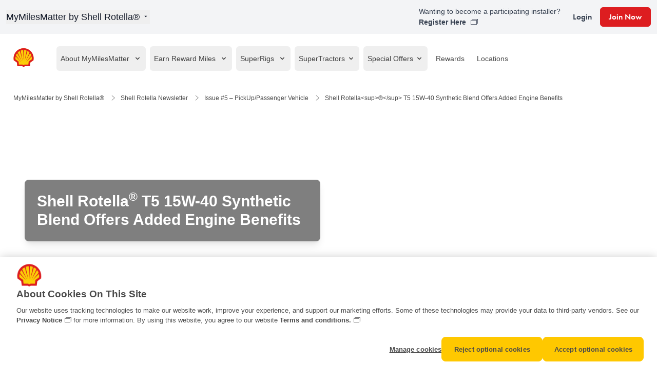

--- FILE ---
content_type: text/html; charset=UTF-8
request_url: https://s17.mymilesmatter.com/articles/shell-rotella-T5-15W-40-synthetic-blend-offers-added-engine-benefits
body_size: 14126
content:
<!DOCTYPE html>
<html lang="EN-US">

<head>
    <script>
                                    window.digitalData = {
                    "pageName": "",
                    "isLoggedIn": false //if user is logged in then true else false
                };
                        </script>

    <script src="//assets.adobedtm.com/fdd3d8394b31/d306580c0bf6/launch-92b1e84e2565.min.js"></script>
    <meta charset="utf-8">
    <meta http-equiv="X-UA-Compatible" content="IE=edge">
    <meta name="description"
        content="Sign up now to redeem miles, browse the catalog, view your history, and update your personal information." />
    <meta name="keywords" content="password, my account, account, email, security, history, rewards" />
    <meta name="viewport" content="width=device-width, initial-scale=1, maximum-scale=5" />
    <meta property="og:type" content="website" />
    <meta property="og:title"
        content="MyMilesMatter" />
    <meta property="og:description"
        content="Sign up now to redeem miles, browse the catalog, view your history, and update your personal information." />
    <meta property="og:url"
        content="https://s17.mymilesmatter.com/articles/{article}" />
    <meta property="og:image" content="https://www.mymilesmatter.com/img/mmm_header_2021.png" />
    <meta name="mobile-web-app-capable" content="yes">
    <meta name="apple-mobile-web-app-capable" content="yes">
    <meta name="apple-touch-fullscreen" content="yes">

    <title>MyMilesMatter</title>

    <link rel="apple-touch-icon" sizes="57x57" href="/fav/apple-touch-icon-57x57.png?v=3">
    <link rel="apple-touch-icon" sizes="60x60" href="/fav/apple-touch-icon-60x60.png?v=3">
    <link rel="apple-touch-icon" sizes="72x72" href="/fav/apple-touch-icon-72x72.png?v=3">
    <link rel="apple-touch-icon" sizes="76x76" href="/fav/apple-touch-icon-76x76.png?v=3">
    <link rel="apple-touch-icon" sizes="114x114" href="/fav/apple-touch-icon-114x114.png?v=3">
    <link rel="apple-touch-icon" sizes="120x120" href="/fav/apple-touch-icon-120x120.png?v=3">
    <link rel="apple-touch-icon" sizes="144x144" href="/fav/apple-touch-icon-144x144.png?v=3">
    <link rel="apple-touch-icon" sizes="152x152" href="/fav/apple-touch-icon-152x152.png?v=3">
    <link rel="apple-touch-icon" sizes="180x180" href="/fav/apple-touch-icon-180x180.png?v=3">
    <link rel="icon" type="image/png" href="/fav/favicon-32x32.png?v=3" sizes="32x32">
    <link rel="icon" type="image/png" href="/fav/favicon-194x194.png?v=3" sizes="194x194">
    <link rel="icon" type="image/png" href="/fav/android-chrome-192x192.png?v=3" sizes="192x192">
    <link rel="icon" type="image/png" href="/fav/favicon-16x16.png?v=3" sizes="16x16">
    <link rel="icon" href="/favicon.ico?v=3" />
    
    <link rel="stylesheet" type="text/css"
        href="https://cdnjs.cloudflare.com/ajax/libs/instantsearch.js/2.5.1/instantsearch.min.css">
    <link rel="manifest" href="/manifest.json">
    <link rel="shortcut icon" href="/fav/favicon.ico?v=3">
    
    <meta name="msapplication-TileColor" content="#fbce07">
    <meta name="msapplication-TileImage" content="/fav/mstile-144x144.png?v=3">
    <meta name="msapplication-config" content="/fav/browserconfig.xml">
    <meta name="theme-color" content="#fbce07">
    
    <meta name="referrer" content="strict-origin-when-cross-origin">

    <link rel="stylesheet" href="/css/app.css?id=f6f0536bed0ee1f1c9c953575a694df9">
    <link rel="stylesheet" type="text/css" href="/slick/slick.css" />
    <link rel="stylesheet" type="text/css" href="/slick/slick-theme.css" />
    <link href="https://fonts.googleapis.com/css2?family=Roboto:wght@400;500;700&display=swap" rel="stylesheet">

    
    
    <script src="https://code.jquery.com/jquery-3.5.1.min.js"></script>
    
    <script src="https://cdn.jsdelivr.net/npm/instantsearch.js@2.5.1"></script>
    <script>
        window.Laravel = {"csrfToken":"hYlkYsLhhNVZFGA6thquiLqKTSSW1KJjqKUtnPXk"};
    </script>
    <script src="https://cdn.jsdelivr.net/gh/alpinejs/alpine@v2.8.2/dist/alpine.min.js" defer></script>
    <style>
        .show-loader__loading {
            background-color: #7f7f7f;
            border: 1px solid #7f7f7f;
            cursor: wait;

        }

        .show-loader__loading:hover {
            background-color: #7f7f7f;
            border: 1px solid #7f7f7f;
            color: #efefefef;
            cursor: wait;

        }
    </style>

    
    

    <meta name="google-site-verification" content="MtYuObehixk18EbjhAcPmcc36mE2OYqhOgybtT9p7zo" />
    <meta name="google-site-verification" content="SOMdgwI2EOKIyBCKEhX7Lz4c5ah3MTKPVAgq-BGnUbE" />

</head>

<body class="body">
    
    <a href="#main-content-start"
        class="sr-only focus:not-sr-only fixed top-2 left-2 z-[9999] px-5 py-1 text-sm bg-shellYellow text-darkGray font-bold rounded shadow
 focus:outline-none focus-visible:ring-2 focus-visible:ring-black focus:text-darkGray
 transition-all duration-300 ease-in-out
 max-w-fit overflow-hidden whitespace-nowrap"
        tabindex="0"
        style=" z-index: 9999; position: absolute; padding-left: 1rem; padding-right: 1rem; padding-top: .5rem; padding-bottom: .5rem;"
        aria-live="off" aria-atomic="false">
        Skip to main content
    </a>
    
    <header class="header w-full flex flex-col">

    <!-- Topbar -->
    <div class="header__topbar w-full bg-gray-100 p-3 flex justify-center items-center relative">
        <!-- Centered Content -->
        <div class="max-w-screen-xl w-full flex justify-between items-center">
            <!-- Title with Language Selector Dropdown -->
            <div class="relative w-full max-w-screen-lg mx-auto z-50">
                <button id="language-toggle"
                    class="text-lg font-normal text-gray-900 focus:outline-none flex items-center">
                    MyMilesMatter by Shell Rotella®                    <svg class="w-4 h-4 ml-1" fill="currentColor" xmlns="http://www.w3.org/2000/svg" viewBox="0 0 20 20">
                        <path
                            d="M5.293 7.293a1 1 0 011.414 0L10 10.586l3.293-3.293a1 1 111.414 1.414l-4 4a1 1 0 01-1.414 0l-4-4a1 1 0 010-1.414z" />
                    </svg>
                </button>

                <div id="language-options"
                    class="hidden absolute left-0 mt-2 w-64 bg-white border border-gray-300 rounded-md shadow-lg z-50">
                    <ul class="py-1">
                        <!-- Canada (FR) -->
                        <li class="flex items-center px-4 py-2 hover:bg-gray-100">
                            <a href="https://s17-fr.mymilesmatter.ca/articles/shell-rotella-T5-15W-40-synthetic-blend-offers-added-engine-benefits"
                                lang="fr-CA" class="text-sm text-gray-900 hover:underline flex items-center">
                                <img src="/img/flag-ca.svg" alt="Canada (FR)" class="w-6 h-4 mr-2">
                                Canada (FR)
                            </a>
                        </li>

                        <!-- Canada (EN) -->
                        <li class="flex items-center px-4 py-2 hover:bg-gray-100">
                            <a href="https://s17.mymilesmatter.ca/articles/shell-rotella-T5-15W-40-synthetic-blend-offers-added-engine-benefits"
                                lang="en-CA" class="text-sm text-gray-900 hover:underline flex items-center">
                                <img src="/img/flag-ca.svg" alt="Canada (EN)" class="w-6 h-4 mr-2">
                                Canada (EN)
                            </a>
                        </li>

                        <!-- United States -->
                        <li class="flex items-center px-4 py-2 hover:bg-gray-100">
                            <a href="https://s17.mymilesmatter.com/articles/shell-rotella-T5-15W-40-synthetic-blend-offers-added-engine-benefits"
                                lang="en-US" class="text-sm text-gray-900 hover:underline flex items-center">
                                <img src="/img/flag-us.svg" alt="United States" class="w-6 h-4 mr-2">
                                United States
                            </a>
                        </li>

                        <!-- Español (US) -->
                        <li class="flex items-center px-4 py-2 hover:bg-gray-100">
                            <a href="https://s17-es.mymilesmatter.com/articles/shell-rotella-T5-15W-40-synthetic-blend-offers-added-engine-benefits"
                                lang="es-US" class="text-sm text-gray-900 hover:underline flex items-center">
                                <img src="/img/flag-us.svg" alt="Español (US)" class="w-6 h-4 mr-2">
                                Español (US)
                            </a>
                        </li>
                    </ul>
                </div>



                
            </div>

            

            <!-- Login and Join Now -->
            <div class=" items-center justify-end space-x-6 w-full max-w-screen-xl mx-auto hidden md:flex">
                                    <div class="text-sm font-normal text-gray-700 text-right">

                        <p>Wanting to become a participating installer?</p>
                        <p>
                            <a target="_blank" rel="noopener" href="https://mmmrequestform.com"
                                class="hover:text-red-600 hover:font-bold"
                                aria-label="Register Here - Opens in a new tab" aria-describedby="new-tab-warning"
                                role="link">
                                Register Here                            </a>
                        </p>
                        <p id="new-tab-warning" class="sr-only">
                            This link opens in a new tab.
                        </p>
                    </div>
                                <div class="flex items-center space-x-4">
                                            <!-- Guest View -->
                        <a href="https://s17.mymilesmatter.com/login"
                            class="text-sm font-normal text-gray-700 hover:text-red-600 hidden md:block amidala-font"
                            data-tracking="internal" data-tracking-link-value="Login"
                            data-tracking-link-location="header" aria-label="Login" role="link">
                            Login                        </a>
                        <a href="https://s17.mymilesmatter.com/register"
                            class="text-sm font-normal text-white bg-shellRed but border-shellRed hover:border-shellRed hover:bg-white hover:text-shellRed px-4 py-2 rounded-md hidden md:block amidala-font focus:text-white"
                            data-tracking="internal" data-tracking-link-value="Join Now"
                            data-tracking-link-location="header" aria-label="Join Now">
                            Join Now                        </a>
                                    </div>
            </div>


        </div>
    </div>


    <!-- Main Navigation -->
    <div
        class="header__navigation w-full max-w-screen-xl mx-auto flex items-center justify-between p-4 bg-white border-b border-gray-300">
        <!-- Logo and Navigation Links -->
        
        <a href="/"
            class="navigation__logo flex items-center mr-2 bg-shell-logo h-16 w-16 bg-no-repeat bg-contain">
            <span class="sr-only">Shell Logo</span>
        </a>

        <!-- Hamburger Menu for Mobile -->
        <div class="md:hidden flex items-center">
            
            
            <!-- Hamburger Menu Button -->
            <button id="hamburger-toggle" class="hamburger-button" aria-label="Open Menu" aria-expanded="false"
                aria-controls="mobile-menu">
                <span class="hamburger-bar top"></span>
                <span class="hamburger-bar bottom"></span>
            </button>



        </div>

        <!-- Mobile Menu -->
        <div id="mobile-menu" class="hidden absolute top-full right-0 w-full bg-white shadow-lg z-20">
            <ul class="flex flex-col space-y-1 p-4">
                
                                <li class="list-none -ml-6">
                    <button id="mobile-about-toggle"
                        class="w-full text-left flex justify-between items-center py-2 text-gray-700 hover:bg-custom-gray-hover px-2 rounded-md">
                        About MyMilesMatter                        <svg class="w-4 h-4 ml-1 transition-transform transform" fill="currentColor"
                            xmlns="http://www.w3.org/2000/svg" viewBox="0 0 20 20">
                            <path
                                d="M5.293 7.293a1 1 0 011.414 0L10 10.586l3.293-3.293a1 1 0 111.414 1.414l-4 4a1 1 0 01-1.414 0l-4-4a1 1 0 010-1.414z" />
                        </svg>
                    </button>
                    <ul id="mobile-about-options" class="hidden space-y-1">
                        <li class="list-none -ml-3 mt-2">
                            <a data-tracking="internal" data-tracking-link-value="About MyMilesMatter"
                                data-tracking-link-location="mobile-navigation" href="https://s17.mymilesmatter.com/about"
                                class="block text-gray-700 font-normal hover:bg-custom-gray-hover px-2 py-2 rounded-md !no-underline">
                                About MyMilesMatter                            </a>
                        </li>
                        <li class="list-none -ml-3 mt-2">
                            <a data-tracking="internal" data-tracking-link-value="How to Earn Reward Miles"
                                data-tracking-link-location="mobile-navigation" href="https://s17.mymilesmatter.com/about/howtoearn"
                                class="block text-gray-700 font-normal hover:bg-custom-gray-hover px-2 py-2 rounded-md !no-underline">
                                How to Earn Reward Miles                            </a>
                        </li>
                        <li class="list-none -ml-3 mt-2">
                            <a data-tracking="internal" data-tracking-link-value="Frequently Asked Questions"
                                data-tracking-link-location="mobile-navigation" href="https://s17.mymilesmatter.com/about/faq"
                                class="block text-gray-700 font-normal hover:bg-custom-gray-hover px-2 py-2 rounded-md !no-underline">
                                Frequently Asked Questions                            </a>
                        </li>
                    </ul>
                </li>


                                    <li class="list-none -ml-6">
                        <button id="mobile-earn-toggle"
                            class="w-full text-left flex justify-between items-center py-2 text-gray-700 hover:bg-custom-gray-hover px-2 rounded-md">
                            Earn Reward Miles                            <svg class="w-4 h-4 ml-1 transition-transform transform" fill="currentColor"
                                xmlns="http://www.w3.org/2000/svg" viewBox="0 0 20 20">
                                <path
                                    d="M5.293 7.293a1 1 0 011.414 0L10 10.586l3.293-3.293a1 1 0 111.414 1.414l-4 4a1 1 0 01-1.414 0l-4-4a1 1 0 010-1.414z" />
                            </svg>
                        </button>
                        <ul id="mobile-earn-options" class="hidden space-y-1">
                            <li class="list-none -ml-3 mt-2">
                                <a data-tracking="internal" data-tracking-link-value="Enter Reward Codes"
                                    data-tracking-link-location="mobile-navigation" href="https://s17.mymilesmatter.com/earn/enterCodes"
                                    class="block text-gray-700 font-normal hover:bg-custom-gray-hover px-2 py-2 rounded-md !no-underline">
                                    Enter Reward Codes                                </a>
                            </li>
                            <li class="list-none -ml-3 mt-2">
                                <a data-tracking="internal" data-tracking-link-value="Upload Receipts"
                                    data-tracking-link-location="mobile-navigation"
                                    href="https://s17.mymilesmatter.com/earn/upload"
                                    class="block text-gray-700 font-normal hover:bg-custom-gray-hover px-2 py-2 rounded-md !no-underline">
                                    Upload Receipts                                </a>
                            </li>
                        </ul>
                    </li>
                


                                    <li class="list-none -ml-6">
                        <button id="mobile-superrigs-toggle"
                            class="w-full text-left flex justify-between items-center py-2 text-gray-700 hover:bg-custom-gray-hover px-2 rounded-md">
                            SuperRigs
                            <svg class="w-4 h-4 ml-1 transition-transform transform" fill="currentColor"
                                xmlns="http://www.w3.org/2000/svg" viewBox="0 0 20 20">
                                <path
                                    d="M5.293 7.293a1 1 0 011.414 0L10 10.586l3.293-3.293a1 1 0 111.414 1.414l-4 4a1 1 0 01-1.414 0l-4-4a1 1 0 010-1.414z" />
                            </svg>
                        </button>
                        <ul id="mobile-superrigs-options" class="hidden space-y-1">
                            <li class="list-none -ml-3 mt-2">
                                <a data-tracking="internal" data-tracking-link-value="SuperRigs Index"
                                    data-tracking-link-location="mobile-navigation" href="https://s17.mymilesmatter.com/SuperRigs"
                                    class="block text-gray-700 font-normal hover:bg-custom-gray-hover px-2 py-2 rounded-md !no-underline">
                                    SuperRigs
                                </a>
                            </li>
                            <li class="list-none -ml-3 mt-2">
                                <a data-tracking="internal" data-tracking-link-value="SuperRigs People's Choice"
                                    data-tracking-link-location="mobile-navigation"
                                    href="https://s17.mymilesmatter.com/superrigs/peopleschoice"
                                    class="block text-gray-700 font-normal hover:bg-custom-gray-hover px-2 py-2 rounded-md !no-underline">
                                    People's Choice
                                </a>
                            </li>
                            <li class="list-none -ml-3 mt-2">
                                <a data-tracking="internal" data-tracking-link-value="SuperRigs 2024 Winners"
                                    data-tracking-link-location="mobile-navigation"
                                    href="https://s17.mymilesmatter.com/superrigs/previous-winners"
                                    class="block text-gray-700 font-normal hover:bg-custom-gray-hover px-2 py-2 rounded-md !no-underline">
                                    2024 Winners
                                </a>
                            </li>
                        </ul>
                    </li>
                


                                    <li class="list-none -ml-6">
                        <button id="mobile-supertractors-toggle"
                            class="w-full text-left flex justify-between items-center text-gray-700 hover:bg-custom-gray-hover px-2 py-2 rounded-md">
                            SuperTractors
                            <svg class="w-4 h-4 ml-1 transition-transform transform" fill="currentColor"
                                xmlns="http://www.w3.org/2000/svg" viewBox="0 0 20 20">
                                <path
                                    d="M5.293 7.293a1 1 0 011.414 0L10 10.586l3.293-3.293a1 1 0 111.414 1.414l-4 4a1 1 0 01-1.414 0l-4-4a1 1 0 010-1.414z" />
                            </svg>
                        </button>
                        <ul id="mobile-supertractors-options" class="hidden space-y-1">
                            <li class="list-none -ml-3 mt-2">
                                <a data-tracking="internal" data-tracking-link-value="SuperTractors Index"
                                    data-tracking-link-location="mobile-navigation"
                                    href="https://s17.mymilesmatter.com/supertractors"
                                    class="block text-gray-700 font-normal hover:bg-custom-gray-hover px-2 py-2 rounded-md !no-underline">
                                    SuperTractors
                                </a>
                            </li>
                            <li class="list-none -ml-3 mt-2">
                                <a data-tracking="internal" data-tracking-link-value="SuperTractors People's Choice"
                                    data-tracking-link-location="mobile-navigation"
                                    href="https://s17.mymilesmatter.com/supertractors/peopleschoice/all"
                                    class="block text-gray-700 font-normal hover:bg-custom-gray-hover px-2 py-2 rounded-md !no-underline">
                                    People's Choice
                                </a>
                            </li>
                            <li class="list-none -ml-3 mt-2">
                                <a data-tracking="internal" data-tracking-link-value="SuperTractors Winners"
                                    data-tracking-link-location="mobile-navigation"
                                    href="https://s17.mymilesmatter.com/supertractors/winners"
                                    class="block text-gray-700 font-normal hover:bg-custom-gray-hover px-2 py-2 rounded-md !no-underline">
                                    Past Winners
                                </a>
                            </li>
                        </ul>
                    </li>
                


                <li class="list-none -ml-6">
                    <button id="mobile-specialoffers-toggle"
                        class="w-full text-left flex justify-between items-center text-gray-700 hover:bg-custom-gray-hover px-2 py-2 rounded-md">
                        Special Offers                        <svg class="w-4 h-4 ml-1 transition-transform transform" fill="currentColor"
                            xmlns="http://www.w3.org/2000/svg" viewBox="0 0 20 20">
                            <path
                                d="M5.293 7.293a1 1 0 011.414 0L10 10.586l3.293-3.293a1 1 0 111.414 1.414l-4 4a1 1 0 01-1.414 0l-4-4a1 1 0 010-1.414z" />
                        </svg>
                    </button>
                    <ul id="mobile-specialoffers-options" class="hidden space-y-1">
                        <li class="list-none -ml-3 mt-2">
                            <a data-tracking="internal" data-tracking-link-value="Special Offers"
                                data-tracking-link-location="mobile-navigation" href="https://s17.mymilesmatter.com/specialOffers"
                                class="block text-gray-700 font-normal hover:bg-custom-gray-hover px-2 py-2 rounded-md !no-underline">
                                Special Offers                            </a>
                        </li>
                        <li class="list-none -ml-3 mt-2">
                            <a data-tracking="internal" data-tracking-link-value="Winners"
                                data-tracking-link-location="mobile-navigation" href="https://s17.mymilesmatter.com/winners"
                                class="block text-gray-700 font-normal hover:bg-custom-gray-hover px-2 py-2 rounded-md !no-underline">
                                Winners                            </a>
                        </li>
                    </ul>
                </li>



                <li class="list-none -ml-6">
                    <a href="https://s17.mymilesmatter.com/store" data-tracking="internal"
                        data-tracking-link-value="Rewards" data-tracking-link-location="mobile-navigation"
                        class="w-full text-left flex justify-between items-center py-2 text-gray-700 hover:bg-custom-gray-hover px-2 rounded-md font-normal !no-underline">
                        Rewards                    </a>
                </li>





                <li class="list-none -ml-6">
                    <a href="https://s17.mymilesmatter.com/locations" data-tracking="internal"
                        data-tracking-link-value="Locations" data-tracking-link-location="mobile-navigation"
                        class="w-full text-left flex justify-between items-center py-2 text-gray-700 font-normal !no-underline hover:bg-custom-gray-hover px-2 rounded-md">
                        Locations                    </a>
                </li>


                


                <li class="list-none -ml-6">
                                            <button id="mobile-auth-toggle"
                            class="w-full text-left flex justify-between items-center text-gray-700 hover:bg-custom-gray-hover px-2 py-2 rounded-md">
                            Login / Join Now                            <svg class="w-4 h-4 ml-1 transition-transform transform" fill="currentColor"
                                xmlns="http://www.w3.org/2000/svg" viewBox="0 0 20 20">
                                <path
                                    d="M5.293 7.293a1 1 0 011.414 0L10 10.586l3.293-3.293a1 1 0 111.414 1.414l-4 4a1 1 0 01-1.414 0l-4-4a1 1 0 010-1.414z" />
                            </svg>
                        </button>
                        <ul id="mobile-auth-options" class="hidden space-y-1">
                            <li class="list-none -ml-3 mt-2">
                                <a data-tracking="internal" data-tracking-link-value="Login"
                                    data-tracking-link-location="mobile-navigation" href="https://s17.mymilesmatter.com/login"
                                    class="block text-gray-700 font-normal hover:bg-custom-gray-hover px-2 py-2 rounded-md !no-underline">
                                    Login                                </a>
                            </li>
                            <li class="list-none -ml-3 mt-2">
                                <a data-tracking="internal" data-tracking-link-value="Join Now"
                                    data-tracking-link-location="mobile-navigation" href="https://s17.mymilesmatter.com/register"
                                    class="block text-gray-700 font-normal hover:bg-custom-gray-hover px-2 py-2 rounded-md !no-underline">
                                    Join Now                                </a>
                            </li>
                        </ul>
                                    </li>
                <li class="list-none -ml-6 ">
                                            <div class="text-sm text-gray-700 text-right mt-4 text-xs">
                            <p class="font-bold">Wanting to become a participating installer?</p>
                            <p>
                                <a target="_blank" rel="noopener" href="https://mmmrequestform.com"
                                    class="hover:text-red-600 font-bold"
                                    aria-label="Register Here - Opens in a new window"
                                    title="Register Here - Opens in a new window"
                                    aria-describedby="new-window-notice">
                                    Register Here                                </a>
                            </p>
                            <span id="new-window-notice" class="sr-only">
                                Opens in a new window.
                            </span>
                        </div>
                                    </li>




            </ul>
        </div>



        

        <nav class="navigation w-full hidden md:block">
            <ul class="navigation__list flex space-x-2">
                <li class="navigation__item list-none relative pr-0 ml-0">
                    <!-- Dropdown Button -->
                    <button id="about-toggle" aria-haspopup="true" aria-expanded="false"
                        aria-controls="about-options"
                        class="navigation__link font-normal transition hover:highlight-2 pl-2 pr-2 pt-1 pb-1 flex space-x-2 items-center justify-center rounded-md overflow-hidden w-full h-12 clickable block hover:bg-custom-gray-hover px-2 rounded-md">
                        <span>About MyMilesMatter</span>
                        <svg class="w-4 h-4 ml-1 transition-transform duration-200" fill="currentColor"
                            xmlns="http://www.w3.org/2000/svg" viewBox="0 0 20 20">
                            <path
                                d="M5.293 7.293a1 1 0 011.414 0L10 10.586l3.293-3.293a1 1 0 111.414 1.414l-4 4a1 1 0 01-1.414 0l-4-4a1 1 0 010-1.414z" />
                        </svg>
                    </button>

                    <!-- Dropdown Menu -->
                    <div id="about-options"
                        class="hidden absolute bg-white text-txa border-txa border-opacity-10 border-solid z-20 overflow-x-hidden overflow-y-auto shadow animate-expand rounded-lg border-1 p-2 pt-1 pb-1 w-72"
                        role="menu" aria-labelledby="about-toggle">
                        <ul class="py-1 list-none">
                            <li class="list-none -ml-6" role="none">
                                <a data-tracking="internal" data-tracking-link-value="About MyMilesMatter"
                                    data-tracking-link-location="primary-navigation" href="https://s17.mymilesmatter.com/about"
                                    role="link" tabindex="0" role="menuitem"
                                    class="block px-4 py-2 text-sm text-gray-900 hover:bg-custom-gray-hover font-normal rounded-md">
                                    About MyMilesMatter                                </a>
                            </li>
                            <li class="list-none -ml-6" role="none">
                                <a data-tracking="internal" data-tracking-link-value="How to Earn Reward Miles"
                                    data-tracking-link-location="primary-navigation"
                                    href="https://s17.mymilesmatter.com/about/howtoearn" role="link" tabindex="0"
                                    role="menuitem"
                                    class="block px-4 py-2 text-sm text-gray-900 hover:bg-custom-gray-hover font-normal rounded-md">
                                    How to Earn Reward Miles                                </a>
                            </li>
                            <li class="list-none -ml-6" role="none">
                                <a data-tracking="internal" data-tracking-link-value="Frequently Asked Questions"
                                    data-tracking-link-location="primary-navigation" href="https://s17.mymilesmatter.com/about/faq"
                                    role="link" tabindex="0" role="menuitem"
                                    class="block px-4 py-2 text-sm text-gray-900 hover:bg-custom-gray-hover font-normal rounded-md">
                                    Frequently Asked Questions                                </a>
                            </li>
                        </ul>
                    </div>
                </li>

                                    <li class="navigation__item list-none relative pr-0 ml-0">
                        <!-- Dropdown Button -->
                        <button id="earn-toggle" aria-haspopup="true" aria-expanded="false"
                            aria-controls="earn-options"
                            class="navigation__link font-normal transition hover:highlight-2 pl-2 pr-2 pt-1 pb-1 flex space-x-2 items-center justify-center rounded-md overflow-hidden w-full h-12 clickable block hover:bg-custom-gray-hover px-2 rounded-md">
                            <span>Earn Reward Miles</span>
                            <svg class="w-4 h-4 ml-1 transition-transform duration-200" fill="currentColor"
                                xmlns="http://www.w3.org/2000/svg" viewBox="0 0 20 20">
                                <path
                                    d="M5.293 7.293a1 1 0 011.414 0L10 10.586l3.293-3.293a1 1 0 111.414 1.414l-4 4a1 1 0 01-1.414 0l-4-4a1 1 0 010-1.414z" />
                            </svg>
                        </button>

                        <!-- Dropdown Menu -->
                        <div id="earn-options"
                            class="hidden absolute bg-white text-txa border-txa border-opacity-10 border-solid z-20 overflow-x-hidden overflow-y-auto shadow animate-expand rounded-lg border-1 p-2 pt-1 pb-1 w-72"
                            role="menu" aria-labelledby="earn-toggle">
                            <ul class="py-1 list-none">
                                <li class="list-none -ml-6" role="none">
                                    <a data-tracking="internal" data-tracking-link-value="Enter Reward Codes"
                                        data-tracking-link-location="primary-navigation"
                                        href="https://s17.mymilesmatter.com/earn/enterCodes" role="link" tabindex="0"
                                        role="menuitem"
                                        class="block px-4 py-2 text-sm text-gray-900 hover:bg-gray-100 font-normal hover:bg-custom-gray-hover px-2 rounded-md">
                                        Enter Reward Codes                                    </a>
                                </li>
                                <li class="list-none -ml-6" role="none">
                                    <a data-tracking="internal" data-tracking-link-value="Upload Receipts"
                                        data-tracking-link-location="primary-navigation"
                                        href="https://s17.mymilesmatter.com/earn/upload" role="link" tabindex="0"
                                        role="menuitem"
                                        class="block px-4 py-2 text-sm text-gray-900 hover:bg-gray-100 font-normal hover:bg-custom-gray-hover px-2 rounded-md">
                                        Upload Receipts                                    </a>
                                </li>
                            </ul>
                        </div>
                    </li>
                
                                    <li class="navigation__item list-none relative pr-0 ml-0">
                        <!-- Dropdown Button -->
                        <button id="superrigs-toggle" aria-haspopup="true" aria-expanded="false"
                            aria-controls="superrigs-options"
                            class="navigation__link font-normal transition hover:highlight-2 pl-2 pr-2 pt-1 pb-1 flex space-x-2 items-center justify-center rounded-md overflow-hidden w-full h-12 clickable block hover:bg-custom-gray-hover px-2 rounded-md">
                            <span>SuperRigs</span>
                            <svg class="w-4 h-4 ml-1 transition-transform duration-200" fill="currentColor"
                                xmlns="http://www.w3.org/2000/svg" viewBox="0 0 20 20">
                                <path
                                    d="M5.293 7.293a1 1 0 011.414 0L10 10.586l3.293-3.293a1 1 0 111.414 1.414l-4 4a1 1 0 01-1.414 0l-4-4a1 1 0 010-1.414z" />
                            </svg>
                        </button>

                        <!-- Dropdown Menu -->
                        <div id="superrigs-options"
                            class="hidden absolute bg-white text-txa border-txa border-opacity-10 border-solid z-20 overflow-x-hidden overflow-y-auto shadow animate-expand rounded-lg border-1 p-2 pt-1 pb-1 w-72"
                            role="menu" aria-labelledby="superrigs-toggle">
                            <ul class="py-1 list-none">
                                <li class="list-none -ml-6" role="none">
                                    <a data-tracking="internal" data-tracking-link-value="SuperRigs"
                                        data-tracking-link-location="primary-navigation"
                                        href="https://s17.mymilesmatter.com/SuperRigs" role="link" tabindex="0"
                                        role="menuitem"
                                        class="block px-4 py-2 text-sm text-gray-900 hover:bg-gray-100 font-normal hover:bg-custom-gray-hover px-2 rounded-md">
                                        SuperRigs
                                    </a>
                                </li>
                                <li class="list-none -ml-6" role="none">
                                    <a data-tracking="internal" data-tracking-link-value="SuperRigs"
                                        data-tracking-link-location="primary-navigation"
                                        href="https://s17.mymilesmatter.com/superrigs/peopleschoice" role="link" tabindex="0"
                                        role="menuitem"
                                        class="block px-4 py-2 text-sm text-gray-900 hover:bg-gray-100 font-normal hover:bg-custom-gray-hover px-2 rounded-md">
                                        People's Choice
                                    </a>
                                </li>
                                <li class="list-none -ml-6" role="none">
                                    <a data-tracking="internal" data-tracking-link-value="SuperRigs"
                                        data-tracking-link-location="primary-navigation"
                                        href="https://s17.mymilesmatter.com/superrigs/previous-winners" role="link" tabindex="0"
                                        role="menuitem"
                                        class="block px-4 py-2 text-sm text-gray-900 hover:bg-gray-100 font-normal hover:bg-custom-gray-hover px-2 rounded-md">
                                        2024 Winners
                                    </a>
                                </li>
                            </ul>
                        </div>
                    </li>
                
                                    <li class="navigation__item list-none relative pr-0 ml-0">
                        <!-- Dropdown Button -->
                        <button id="supertractors-toggle" aria-haspopup="true" aria-expanded="false"
                            aria-controls="supertractors-options"
                            class="navigation__link font-normal transition hover:highlight-2 pl-2 pr-2 pt-1 pb-1 flex space-x-2 items-center justify-center rounded-md overflow-hidden w-full h-12 clickable block hover:bg-custom-gray-hover px-2 rounded-md">
                            SuperTractors
                            <svg class="w-4 h-4 ml-1 transition-transform duration-200" fill="currentColor"
                                xmlns="http://www.w3.org/2000/svg" viewBox="0 0 20 20">
                                <path
                                    d="M5.293 7.293a1 1 0 011.414 0L10 10.586l3.293-3.293a1 1 0 111.414 1.414l-4 4a1 1 0 01-1.414 0l-4-4a1 1 0 010-1.414z" />
                            </svg>
                        </button>

                        <!-- Dropdown Menu -->
                        <div id="supertractors-options"
                            class="hidden absolute bg-white text-txa border-txa border-opacity-10 border-solid z-20 overflow-x-hidden overflow-y-auto shadow animate-expand rounded-lg border-1 p-2 pt-1 pb-1 w-72"
                            role="menu" aria-labelledby="supertractors-toggle">
                            <ul class="py-1 list-none">
                                <li class="list-none -ml-6" role="none">
                                    <a data-tracking="internal" data-tracking-link-value="SuperTractors"
                                        data-tracking-link-location="primary-navigation"
                                        href="https://s17.mymilesmatter.com/supertractors" role="link" tabindex="0"
                                        role="menuitem"
                                        class="block px-4 py-2 text-sm text-gray-900 hover:bg-gray-100 font-normal hover:bg-custom-gray-hover px-2 rounded-md">
                                        SuperTractors
                                    </a>
                                </li>
                                <li class="list-none -ml-6" role="none">
                                    <a data-tracking="internal" data-tracking-link-value="People's Choice - Vote Now"
                                        data-tracking-link-location="primary-navigation"
                                        href="https://s17.mymilesmatter.com/supertractors/peopleschoice/all" role="link"
                                        tabindex="0" role="menuitem"
                                        class="block px-4 py-2 text-sm text-gray-900 hover:bg-gray-100 font-normal hover:bg-custom-gray-hover px-2 rounded-md">
                                        People's Choice
                                    </a>
                                </li>
                                <li class="list-none -ml-6" role="none">
                                    <a data-tracking="internal" data-tracking-link-value="SuperTractors Winners"
                                        data-tracking-link-location="primary-navigation"
                                        href="https://s17.mymilesmatter.com/supertractors/winners" role="link" tabindex="0"
                                        role="menuitem"
                                        class="block px-4 py-2 text-sm text-gray-900 hover:bg-gray-100 font-normal hover:bg-custom-gray-hover px-2 rounded-md">
                                        Past Winners
                                    </a>
                                </li>
                            </ul>
                        </div>
                    </li>
                

                <li class="navigation__item list-none relative pr-0 ml-0">
                    <!-- Dropdown Button -->
                    <button id="special-offers-toggle" aria-haspopup="true" aria-expanded="false"
                        aria-controls="special-offers-options"
                        class="navigation__link font-normal transition hover:highlight-2 pl-2 pr-2 pt-1 pb-1 flex space-x-2 items-center justify-center rounded-md overflow-hidden w-full h-12 clickable block hover:bg-custom-gray-hover px-2 rounded-md">
                        Special Offers                        <svg class="w-4 h-4 ml-1 transition-transform duration-200" fill="currentColor"
                            xmlns="http://www.w3.org/2000/svg" viewBox="0 0 20 20">
                            <path
                                d="M5.293 7.293a1 1 0 011.414 0L10 10.586l3.293-3.293a1 1 0 111.414 1.414l-4 4a1 1 0 01-1.414 0l-4-4a1 1 0 010-1.414z" />
                        </svg>
                    </button>

                    <!-- Dropdown Menu -->
                    <div id="special-offers-options"
                        class="hidden absolute bg-white text-txa border-txa border-opacity-10 border-solid z-20 overflow-x-hidden overflow-y-auto shadow animate-expand rounded-lg border-1 p-2 pt-1 pb-1 w-72"
                        role="menu" aria-labelledby="special-offers-toggle">
                        <ul class="py-1 list-none">
                            <li class="list-none -ml-6" role="none">
                                <a data-tracking="internal" data-tracking-link-value="Special Offers"
                                    data-tracking-link-location="primary-navigation"
                                    href="https://s17.mymilesmatter.com/specialOffers" role="link" tabindex="0"
                                    role="menuitem"
                                    class="block px-4 py-2 text-sm text-gray-900 hover:bg-gray-100 font-normal hover:bg-custom-gray-hover px-2 rounded-md">
                                    Special Offers                                </a>
                            </li>
                            <li class="list-none -ml-6" role="none">
                                <a data-tracking="internal" data-tracking-link-value="Winners"
                                    data-tracking-link-location="primary-navigation" href="https://s17.mymilesmatter.com/winners"
                                    role="link" tabindex="0" role="menuitem"
                                    class="block px-4 py-2 text-sm text-gray-900 hover:bg-gray-100 font-normal hover:bg-custom-gray-hover px-2 rounded-md">
                                    Winners                                </a>
                            </li>
                        </ul>
                    </div>
                </li>


                <li
                    class="navigation__item list-none relative pr-0 ml-0 ">
                    <a data-tracking="internal" data-tracking-link-value="Rewards"
                        data-tracking-link-location="primary-navigation" href="https://s17.mymilesmatter.com/store"
                        class="navigation__link font-normal transition hover:highlight-2 pl-2 pr-2 pt-1 pb-1 flex space-x-2 items-center justify-center rounded-md overflow-hidden w-full h-12 clickable block hover:bg-custom-gray-hover px-2 rounded-md !no-underline"
                        >
                        Rewards                    </a>
                </li>


                

                <li
                    class="navigation__item list-none relative pr-0 ml-0 ">
                    <a data-tracking="internal" data-tracking-link-value="Locations"
                        data-tracking-link-location="primary-navigation" href="https://s17.mymilesmatter.com/locations"
                        class="navigation__link font-normal transition hover:highlight-2 pl-2 pr-2 pt-1 pb-1 flex space-x-2 items-center justify-center rounded-md overflow-hidden w-full h-12 clickable block hover:bg-custom-gray-hover px-2 rounded-md !no-underline"
                        >
                        Locations                    </a>
                </li>

                





                

            </ul>
        </nav>
    </div>






</header>



<script>
    document.addEventListener("DOMContentLoaded", function() {
        // Language Selector
        const languageToggle = document.querySelector("#language-toggle");
        const languageOptions = document.querySelector("#language-options");

        if (languageToggle && languageOptions) {
            languageToggle.addEventListener("click", function(event) {
                event.stopPropagation();
                toggleMenu(languageOptions, languageToggle);
            });

            document.body.addEventListener("click", function() {
                closeMenu(languageOptions, languageToggle);
            });

            window.addEventListener("resize", function() {
                if (window.innerWidth >= 768) closeMenu(languageOptions, languageToggle);
            });
        }

        // Mobile Menu Toggle
        const hamburgerToggle = document.querySelector("#hamburger-toggle");
        const mobileMenu = document.querySelector("#mobile-menu");

        if (hamburgerToggle && mobileMenu) {
            hamburgerToggle.addEventListener("click", function(event) {
                event.stopPropagation();
                this.classList.toggle("open");
                mobileMenu.classList.toggle("hidden");
            });

            document.body.addEventListener("click", function() {
                if (!mobileMenu.classList.contains("hidden")) {
                    mobileMenu.classList.add("hidden");
                    hamburgerToggle.classList.remove("open");
                }
            });

            window.addEventListener("resize", function() {
                if (window.innerWidth >= 768) {
                    mobileMenu.classList.add("hidden");
                    hamburgerToggle.classList.remove("open");
                }
            });
        }

        // Dropdowns for Mobile
        const mobileDropdowns = [{
                buttonId: "#mobile-about-toggle",
                menuId: "#mobile-about-options"
            },
            {
                buttonId: "#mobile-earn-toggle",
                menuId: "#mobile-earn-options"
            },
            {
                buttonId: "#mobile-superrigs-toggle",
                menuId: "#mobile-superrigs-options"
            },
            {
                buttonId: "#mobile-supertractors-toggle",
                menuId: "#mobile-supertractors-options"
            },
            {
                buttonId: "#mobile-specialoffers-toggle",
                menuId: "#mobile-specialoffers-options"
            },
            {
                buttonId: "#mobile-auth-toggle",
                menuId: "#mobile-auth-options"
            }
        ];

        mobileDropdowns.forEach(({
            buttonId,
            menuId
        }) => {
            const button = document.querySelector(buttonId);
            const menu = document.querySelector(menuId);

            if (button && menu) {
                button.addEventListener("click", function(event) {
                    event.stopPropagation();
                    closeAllDropdownsExcept(menuId, mobileDropdowns);
                    toggleMenu(menu, button);
                });

                button.addEventListener("keydown", handleKeyboardNavigation(menu, button));
            }
        });

        // Dropdowns for Desktop
        const desktopDropdowns = [{
                buttonId: "#about-toggle",
                menuId: "#about-options"
            },
            {
                buttonId: "#earn-toggle",
                menuId: "#earn-options"
            },
            {
                buttonId: "#superrigs-toggle",
                menuId: "#superrigs-options"
            },
            {
                buttonId: "#supertractors-toggle",
                menuId: "#supertractors-options"
            },
            {
                buttonId: "#special-offers-toggle",
                menuId: "#special-offers-options"
            },
            {
                buttonId: "#my-account-toggle",
                menuId: "#my-account-options"
            },
            {
                buttonId: "#news-toggle",
                menuId: "#news-options"
            }
        ];

        desktopDropdowns.forEach(({
            buttonId,
            menuId
        }) => {
            const button = document.querySelector(buttonId);
            const menu = document.querySelector(menuId);

            if (button && menu) {
                button.addEventListener("click", function(event) {
                    event.stopPropagation();
                    closeAllDropdownsExcept(menuId, desktopDropdowns);
                    toggleMenu(menu, button);
                });

                button.addEventListener("keydown", handleKeyboardNavigation(menu, button));

                document.body.addEventListener("click", function() {
                    closeMenu(menu, button);
                });
            }
        });

        // Helper function to toggle menu visibility and update aria-expanded only (desktop/main menu)
        function toggleMenu(menu, button) {
            const isHidden = menu.classList.contains("hidden");
            closeAllDropdowns();
            menu.classList.toggle("hidden", !isHidden);
            button.setAttribute("aria-expanded", !isHidden);
            if (!isHidden) {
                const firstLink = menu.querySelector("a[href]");
                firstLink?.focus();
            }
        }

        // Helper function to close menu and update aria-expanded only (desktop/main menu)
        function closeMenu(menu, button) {
            menu.classList.add("hidden");
            button.setAttribute("aria-expanded", "false");
        }

        // Close all dropdowns except the current one
        function closeAllDropdownsExcept(currentMenuId, dropdowns) {
            dropdowns.forEach(({
                menuId
            }) => {
                if (menuId !== currentMenuId) {
                    const menu = document.querySelector(menuId);
                    const button = document.querySelector(
                        `[aria-controls='${menuId.replace("#", "")}']`);
                    if (menu && button) closeMenu(menu, button);
                }
            });
        }

        // Close all dropdowns
        function closeAllDropdowns() {
            [...document.querySelectorAll("[role=menu]")].forEach(menu => {
                const button = document.querySelector(`[aria-controls='${menu.id}']`);
                if (button) closeMenu(menu, button);
            });
        }

        // Keyboard navigation for dropdowns
        function handleKeyboardNavigation(menu, button) {
            return function(event) {
                if (event.key === "Enter" || event.key === " ") {
                    event.preventDefault();
                    event.stopPropagation();

                    // Open the menu manually (without calling toggleMenu)
                    const isHidden = menu.classList.contains("hidden");
                    closeAllDropdowns();
                    menu.classList.remove("hidden");
                    button.setAttribute("aria-expanded", "true");

                    const items = menu.querySelectorAll("[role=menuitem]");
                    items.forEach(i => i.setAttribute("tabindex", "0"));

                    // Focus the first item — and stop default tab jump
                    if (items.length) {
                        items[0].focus();
                    }
                } else if (event.key === "ArrowDown") {
                    event.preventDefault();
                    const firstItem = menu.querySelector("[role=menuitem]");
                    if (firstItem) firstItem.focus();
                }
            };
        }

        // (Removed custom keydown navigation inside dropdowns for desktop/main menu)
    });
</script>




















    <main class="main px-4" id="main">
        <div class="main__base max-w-screen-xl mx-auto">
            <div class="topbar activestandards"> </div>
            <div class="component main-anchor">
                <div class="component__base main-anchor__base" id="main-content"> </div>
            </div>
            <!-- Added this hidden heading that can receive focus -->
            <div id="main-content-start" tabindex="-1" class="sr-only">Main content</div>
                <section class="component breadcrumb-navigation">
    <div class="component__base breadcrumb-navigation__base">
        <div class="component__body breadcrumb-navigation__body">
            <nav class="breadcrumb-navigation__navigation">
                <ul class="breadcrumb-navigation__list text-left">
                    
                                                                        <li class="breadcrumb-navigation__item">
                                <a data-tracking="internal" data-tracking-link-value="MyMilesMatter by Shell Rotella®"
                                    data-tracking-link-location="breadcrumb" class="breadcrumb-navigation__link link-info"
                                    href="https://s17.mymilesmatter.com">
                                    <span>MyMilesMatter by Shell Rotella®</span>
                                </a>
                            </li>
                                                                                                <li class="breadcrumb-navigation__item">
                                <a data-tracking="internal" data-tracking-link-value="Shell Rotella Newsletter"
                                    data-tracking-link-location="breadcrumb" class="breadcrumb-navigation__link link-info"
                                    href="https://s17.mymilesmatter.com/news/issues">
                                    <span>Shell Rotella Newsletter</span>
                                </a>
                            </li>
                                                                                                <li class="breadcrumb-navigation__item">
                                <a data-tracking="internal" data-tracking-link-value="Issue #5 – PickUp/Passenger Vehicle"
                                    data-tracking-link-location="breadcrumb" class="breadcrumb-navigation__link link-info"
                                    href="https://s17.mymilesmatter.com/newsletters/9/edition/1">
                                    <span>Issue #5 – PickUp/Passenger Vehicle</span>
                                </a>
                            </li>
                                                                                                <li class="breadcrumb-navigation__item">
                                <span class="">Shell Rotella&lt;sup&gt;®&lt;/sup&gt; T5 15W-40 Synthetic Blend Offers Added Engine Benefits</span>
                            </li>
                                                            </ul>
            </nav>
        </div>
    </div>
</section>
    
            <div class="relative mb-4">
    <!-- Hero Section -->
    <div class="relative mx-auto max-w-screen-xl h-[280px] md:h-[340px] lg:h-[400px] overflow-hidden md:rounded-2xl">
        <!-- Hero Image -->
        <img id="header-image" alt="" src="https://mymilesmatter-staging.s3-us-west-2.amazonaws.com/images/Rotellagram/DPU/DPU_2_Ask+the+Expert.jpg"
            class="w-full h-full object-cover md:rounded-2xl rounded-tl-2xl rounded-tr-2xl">

        <!-- Text Overlay -->
        <div
            class="hidden md:block absolute top-1/2 left-8 transform -translate-y-1/2 bg-semi-black text-white p-6 rounded-lg max-w-xl md:shadow-lg z-10">
            <!-- Heading -->
            <h1 class="text-xl md:text-2xl lg:text-3xl font-bold leading-snug ">
                Shell Rotella<sup>®</sup> T5 15W-40 Synthetic Blend Offers Added Engine Benefits
            </h1>
            <!-- Description -->
                    </div>
    </div>


    <!-- Mobile Text -->
    <div class="block md:hidden bg-white p-6 mt-[-20px] relative z-10">
        <h1 class="text-xl font-bold leading-snug text-black">
            Shell Rotella<sup>®</sup> T5 15W-40 Synthetic Blend Offers Added Engine Benefits
        </h1>
            </div>
</div>
        
        <section>
        <div class="flex-container">
            <div class="article">
                <p>For drivers that want added engine protection, but still want to operate with a 15W-40 diesel engine oil, Shell Rotella<sup>&reg;</sup> T5 15W-40 Synthetic Blend offers the benefits you need. The oil features Triple Protection Plus™ technology which delivers all the benefits you've come to expect from Shell Rotella<sup>&reg;</sup> T4 diesel oil and more. </p>
<p>Triple Protection Plus™ is the unique combination of Triple Protection<sup>&reg;</sup> advanced additive technology and found in Shell Rotella diesel oils, plus synthetic base oils including Shell PurePlus™ technology. Shell PurePlus is a 99.5% pure base oil made from natural gas through a Shell patented process. Triple Protection Plus™ offers strong protection against wear, deposits, and oil breakdown plus better low temperature flow. This delivers excellent equipment protection, long engine life and maintains viscosity control under high temperatures. </p>
<p>Shell Rotella T5 15W-40 Synthetic Blend provides:</p>
<ul>
    <li>Excellent wear protection</li>
    <li>Exceptional deposit control/cleanliness</li>
    <li>Excellent protection against oil breakdown</li>
    <li>Sustained emission control system durability in particulate filters and after-treatment systems</li>
</ul>
<p><strong>Versatile for Many Applications</strong></p>
<p>Shell Rotella T5 15W-40 Synthetic Blend is suitable for a wide range of heavy duty engine applications. By meeting numerous specifications, and approvals from many leading engine makers, it is an excellent choice for on-highway fleets, construction, agriculture, and diesel pick-up trucks, including high-power vehicles where resistance to increased heat and stress is required. It provides all the protection you expect from an SAE 15W-40 but in a synthetic blend heavy duty engine oil.</p>
<p><strong>Making the Switch to Shell Rotella T5</strong></p>
<p>Shell Rotella T5 15W-40 Synthetic Blend works even harder than API CK-4 specifications require. The oil provides excellent performance across API CK-4 wear tests, providing an average of 37% better than the maximum wear requirements.</p>
<p>If you have been using Shell Rotella T4 15W-40 diesel oil in your engine and want the added benefits of using Shell Rotella T5 15W-40 Synthetic Blend, the two oils can be mixed in your engine. There should not be any effects when draining Shell Rotella T4 15W-40 diesel oil from an engine and replacing it with Shell Rotella T5 15W-40 Synthetic Blend. In addition, it is suitable to top off an engine filled with Shell Rotella T4 15W-40 diesel oil with Shell Rotella T5 15W-40 Synthetic Blend without any impact.</p>
<p>Your truck is important to your livelihood and requires strong engine protection. Shell Rotella T5 15W-40 Synthetic Blend provides added benefits that can help keep your engine performing at peak efficiency longer. For additional information, visit <a target="_blank" href="https://rotella.shell.com/en_us/products/full-synthetic-and-blend-oil/t5.html">Rotella.com</a>.</p>
            </div>
        </div>
    </section>

    
        </div>
    </main>

    
    <div class="component back-to-top" data-ast-component="backtotop" data-is-ready="true">
    <div class="component__base back-to-top__base">
        <div class="component__body back-to-top__body">
            <a href="#" role="button" class="back-to-top__button tracking-progression" title="Back to top"
                aria-label="Back to top"></a>
        </div>
    </div>
</div>
<footer class="bg-white text-gray-700">
    <div class="container mx-auto max-w-screen-xl px-4 py-8">
        <div class="flex flex-col md:flex-row md:space-x-12 space-y-6 md:space-y-0 text-center md:text-left">
            <!-- About MyMilesMatter Section -->
            <div class="md:w-1/3 w-full">
                <div class="text-lg font-normal mb-4 amidala-font">About MyMilesMatter</div>
                <ul class=" space-y-1 md:space-y-2 text-sm">
                    <li class="footer-links__item list-none">
                        <a data-tracking="internal" data-tracking-link-value="About MyMilesMatter"
                            data-tracking-link-location="footer-links" href="https://s17.mymilesmatter.com/about"
                            class="text-link link-info hover:underline font-normal">
                            About MyMilesMatter                        </a>
                    </li>
                                            <li class="footer-links__item list-none">
                            <a target="_blank" rel="noopener" data-tracking="internal"
                                data-tracking-link-value="Installer Registration" data-tracking-link-location="footer-links"
                                href="https://mmmrequestform.com"
                                class="text-link link-info hover:underline font-normal">
                                Installer Registration                            </a>
                        </li>
                                        <li class="footer-links__item list-none">
                        <a data-tracking="internal" data-tracking-link-value="How to Earn Reward Miles"
                            data-tracking-link-location="footer-links" href="https://s17.mymilesmatter.com/about/howtoearn"
                            class="text-link link-info hover:underline font-normal">
                            How to Earn Reward Miles                        </a>
                    </li>
                    <li class="footer-links__item list-none">
                        <a data-tracking="internal" data-tracking-link-value="Special Offers"
                            data-tracking-link-location="footer-links" href="https://s17.mymilesmatter.com/specialOffers"
                            class="text-link link-info hover:underline font-normal">
                            Special Offers                        </a>
                    </li>
                    <li class="footer-links__item list-none">
                        <a data-tracking="internal" data-tracking-link-value="Rewards"
                            data-tracking-link-location="footer-links" href="https://s17.mymilesmatter.com/store" target="_blank"
                            rel="noopener" class="text-link link-info hover:underline font-normal"
                            aria-label="View the MyMilesMatter rewards store, opens in new window">
                            Rewards                        </a>
                    </li>
                    <li class="footer-links__item list-none">
                        <a data-tracking="internal" data-tracking-link-value="Locations"
                            data-tracking-link-location="footer-links" href="https://s17.mymilesmatter.com/locations"
                            class="text-link link-info hover:underline font-normal">
                            Locations                        </a>
                    </li>
                    <li class="footer-links__item list-none">
                        <a data-tracking="internal" data-tracking-link-value="MyMilesMatter Terms and Conditions"
                            data-tracking-link-location="footer-links" href="https://s17.mymilesmatter.com/terms"
                            class="text-link link-info hover:underline font-normal">
                            MyMilesMatter Terms and Conditions                        </a>
                    </li>
                </ul>
            </div>

            <!-- Can We Help? Section -->
            <div class="md:w-1/3 w-full">
                <div class="text-lg font-normal mb-4 amidala-font">Can We Help?</div>
                <ul class="space-y-2 text-sm">
                    <li class="footer-links__item list-none">
                        <a data-tracking="internal" data-tracking-link-value="Frequently Asked Questions"
                            data-tracking-link-location="footer-links" href="https://s17.mymilesmatter.com/about/faq"
                            class="text-link link-info hover:underline font-normal">
                            Frequently Asked Questions                        </a>
                    </li>
                    <li class="footer-links__item list-none">
                        <a data-tracking="internal" data-tracking-link-value="Contact Us"
                            data-tracking-link-location="footer-links" href="https://s17.mymilesmatter.com/contact"
                            class="text-link link-info hover:underline font-normal">
                            Contact Us                        </a>
                    </li>
                </ul>
            </div>

            <!-- Connect with Us Section -->
            <div class="md:w-1/3 w-full">
                <div class="text-lg font-normal mb-4 amidala-font">Connect with us</div>
                <ul class="space-y-2 text-sm">
                    <li class="footer-links__item list-none -ml-6 md:m-0">
                        <a href="https://www.instagram.com/shellrotellat/" target="_blank"
                            class="text-link link-info hover:underline flex items-center space-x-2 font-normal">
                            <svg xmlns="http://www.w3.org/2000/svg" width="24" height="24" viewBox="0 0 24 24">
                                <path fill="#595959"
                                    d="M8.66747445,12 C8.66747445,10.1591276 10.1594572,8.66639742 12.0004039,8.66639742 C13.8413506,8.66639742 15.3341411,10.1591276 15.3341411,12 C15.3341411,13.8408724 13.8413506,15.3336026 12.0004039,15.3336026 C10.1594572,15.3336026 8.66747445,13.8408724 8.66747445,12 M6.86530151,12 C6.86530151,14.8360258 9.1642635,17.134895 12.0004039,17.134895 C14.8365443,17.134895 17.1355063,14.8360258 17.1355063,12 C17.1355063,9.16397415 14.8365443,6.86510501 12.0004039,6.86510501 C9.1642635,6.86510501 6.86530151,9.16397415 6.86530151,12 M16.138697,6.66155089 C16.138697,7.32390953 16.6758754,7.86187399 17.3390686,7.86187399 C18.001454,7.86187399 18.5394402,7.32390953 18.5394402,6.66155089 C18.5394402,5.99919225 18.0022618,5.46203554 17.3390686,5.46203554 C16.6758754,5.46203554 16.138697,5.99919225 16.138697,6.66155089 M7.95985298,20.1397415 C6.98485399,20.095315 6.45494568,19.9329564 6.10275051,19.7956381 C5.63584959,19.6138934 5.30304132,19.3974152 4.95246173,19.0476575 C4.60268993,18.6978998 4.38539521,18.365105 4.20445091,17.8982229 C4.06712711,17.546042 3.9047619,17.0161551 3.86033362,16.0411955 C3.81186639,14.9870759 3.80217295,14.6704362 3.80217295,12 C3.80217295,9.32956381 3.81267418,9.01373183 3.86033362,7.95880452 C3.9047619,6.98384491 4.06793489,6.45476575 4.20445091,6.10177706 C4.386203,5.63489499 4.60268993,5.30210016 4.95246173,4.95153473 C5.30223353,4.60177706 5.6350418,4.38449111 6.10275051,4.20355412 C6.45494568,4.06623586 6.98485399,3.90387722 7.95985298,3.85945073 C9.01401511,3.81098546 9.33066764,3.80129241 12.0004039,3.80129241 C14.6709479,3.80129241 14.9867927,3.81179321 16.0417626,3.85945073 C17.0167616,3.90387722 17.5458621,4.06704362 17.8988651,4.20355412 C18.365766,4.38449111 18.6985743,4.60177706 19.0491538,4.95153473 C19.3989256,5.30129241 19.6154126,5.63489499 19.7971647,6.10177706 C19.9344885,6.453958 20.0968537,6.98384491 20.141282,7.95880452 C20.1897492,9.01373183 20.1994426,9.32956381 20.1994426,12 C20.1994426,14.6696284 20.1897492,14.9862682 20.141282,16.0411955 C20.0968537,17.0161551 19.9336807,17.546042 19.7971647,17.8982229 C19.6154126,18.365105 19.3989256,18.6978998 19.0491538,19.0476575 C18.699382,19.3974152 18.365766,19.6138934 17.8988651,19.7956381 C17.5466699,19.9329564 17.0167616,20.095315 16.0417626,20.1397415 C14.9876005,20.1882068 14.6709479,20.1978998 12.0004039,20.1978998 C9.33066764,20.1978998 9.01401511,20.1882068 7.95985298,20.1397415 M7.8774587,2.06058158 C6.81279535,2.10904685 6.08578699,2.27786753 5.45005856,2.52504039 C4.79251989,2.78029079 4.23514682,3.12277868 3.67858153,3.67851373 C3.12282402,4.23424879 2.78032231,4.79159935 2.52506159,5.44991922 C2.27787875,6.08562197 2.10905125,6.81260097 2.06058403,7.87722132 C2.01130902,8.94345719 2,9.28432956 2,12 C2,14.7156704 2.01130902,15.0565428 2.06058403,16.1227787 C2.10905125,17.187399 2.27787875,17.914378 2.52506159,18.5500808 C2.78032231,19.2075929 3.12201624,19.7657512 3.67858153,20.3214863 C4.23433903,20.8772213 4.7917121,21.2189015 5.45005856,21.4749596 C6.08659477,21.7221325 6.81279535,21.8909532 7.8774587,21.9394184 C8.94454542,21.9878837 9.28462377,22 12.0004039,22 C14.7169918,22 15.0570702,21.9886914 16.1233491,21.9394184 C17.1880124,21.8909532 17.9150208,21.7221325 18.5507492,21.4749596 C19.2082879,21.2189015 19.765661,20.8772213 20.3222263,20.3214863 C20.8779838,19.7657512 21.2196777,19.2075929 21.4757462,18.5500808 C21.722929,17.914378 21.8925643,17.187399 21.9402238,16.1227787 C21.988691,15.0557351 22,14.7156704 22,12 C22,9.28432956 21.988691,8.94345719 21.9402238,7.87722132 C21.8917565,6.81260097 21.722929,6.08562197 21.4757462,5.44991922 C21.2196777,4.79240711 20.8779838,4.23505654 20.3222263,3.67851373 C19.7664688,3.12277868 19.2082879,2.78029079 18.551557,2.52504039 C17.9150208,2.27786753 17.1880124,2.1082391 16.1241569,2.06058158 C15.0578779,2.01211632 14.7169918,2 12.0012117,2 C9.28462377,2 8.94454542,2.01130856 7.8774587,2.06058158">
                                </path>
                            </svg>
                            <span>Instagram</span>
                        </a>
                    </li>
                    <li class="footer-links__item list-none -ml-6 md:m-0">
                        <a href="https://www.youtube.com/channel/UCQUNoOXHNefG7gdbuwMXKuQ" target="_blank"
                            class="text-link link-info hover:underline flex items-center space-x-2 font-normal">
                            <svg xmlns="http://www.w3.org/2000/svg" width="24" height="24" viewBox="0 0 24 24"
                                class="block w-6 h-6">
                                <!-- Explicit width and height for consistent sizing -->
                                <path fill="#595959"
                                    d="M12.4430881,18.8166003 L8.33986336,18.7415572 C7.01132989,18.7154073 5.67949011,18.7676069 4.37700631,18.4966902 C2.39562788,18.0919183 2.2552602,16.1072336 2.10838011,14.4424589 C1.90599416,12.1019957 1.98434357,9.71905153 2.3662719,7.39812559 C2.58188306,6.09584217 3.43040116,5.3187603 4.74260349,5.23419904 C9.1722507,4.92731382 13.6313541,4.96368317 18.0511826,5.1068562 C18.5179727,5.11998123 18.987969,5.19171803 19.4482467,5.27337375 C21.7202794,5.67163321 21.7756851,7.92072216 21.922966,9.81403265 C22.069846,11.7268804 22.0078278,13.6495469 21.7270924,15.5493698 C21.5018629,17.1223694 21.0709412,18.441485 19.2523732,18.5688278 C16.9738281,18.7353453 14.7475827,18.869401 12.4626254,18.8267196 C12.4627255,18.8166003 12.4496005,18.8166003 12.4430881,18.8166003 Z M10.0307879,14.834206 C11.7478623,13.8483259 13.4321743,12.8788772 15.1394299,11.8996098 C13.4191494,10.9137297 11.7380436,9.94428103 10.0307879,8.9650136 L10.0307879,14.834206 Z">
                                </path>
                            </svg>
                            <span>YouTube</span>
                        </a>
                    </li>

                    <li class="footer-links__item list-none -ml-6 md:m-0">
                        <a href="https://www.facebook.com/ShellRotella/" target="_blank"
                            class="text-link link-info hover:underline flex items-center space-x-2 font-normal">
                            <svg xmlns="http://www.w3.org/2000/svg" width="24" height="24"
                                viewBox="0 0 24 24" class="block w-6 h-6">
                                <path fill="#595959"
                                    d="M16.2941176,8.47647059 L13.1294118,8.47647059 L13.1294118,6.40058824 C13.1294118,5.62117647 13.6470588,5.43882353 14.0117647,5.43882353 C14.3705882,5.43882353 16.2411765,5.43882353 16.2411765,5.43882353 L16.2411765,2.01235294 L13.1647059,2 C9.75294118,2 8.97647059,4.55588235 8.97647059,6.19176471 L8.97647059,8.47647059 L7,8.47647059 L7,12.0070588 L8.97647059,12.0070588 C8.97647059,16.5394118 8.97647059,22 8.97647059,22 L13.1294118,22 C13.1294118,22 13.1294118,16.4852941 13.1294118,12.0070588 L15.9294118,12.0070588 L16.2941176,8.47647059">
                                </path>
                            </svg>
                            <span>Facebook</span>
                        </a>
                    </li>
                    <li class="footer-links__item list-none -ml-6 md:m-0">
                        <a href="https://www.linkedin.com/company/shell" target="_blank"
                            class="text-link link-info hover:underline flex items-center space-x-2 font-normal">
                            <svg xmlns="http://www.w3.org/2000/svg" width="24" height="24"
                                viewBox="0 0 24 24" class="block  w-6 h-6">
                                <path fill="#595959"
                                    d="M2.25294118,21.1111765 L6.54117647,21.1111765 L6.54117647,8.21588235 L2.25294118,8.21588235 L2.25294118,21.1111765 Z M4.42941176,2 C2.95882353,2 2,2.96176471 2,4.22705882 C2,5.46529412 2.92941176,6.45647059 4.37058824,6.45647059 L4.4,6.45647059 C5.89411765,6.45647059 6.82352941,5.46529412 6.82352941,4.22705882 C6.79411765,2.96176471 5.89411765,2 4.42941176,2 Z M22,13.7170588 L22,21.1111765 L17.7117647,21.1111765 L17.7117647,14.2123529 C17.7117647,12.4788235 17.0941176,11.2964706 15.5411765,11.2964706 C14.3588235,11.2964706 13.6529412,12.0935294 13.3411765,12.8647059 C13.2294118,13.14 13.2,13.5235294 13.2,13.9094118 L13.2,21.1111765 L8.91176471,21.1111765 C8.91176471,21.1111765 8.97058824,9.42647059 8.91176471,8.21588235 L13.2,8.21588235 L13.2,10.0435294 C13.1941176,10.0570588 13.1823529,10.0723529 13.1705882,10.0852941 L13.2,10.0852941 L13.2,10.0435294 C13.7705882,9.16647059 14.7882353,7.91294118 17.0647059,7.91294118 C19.8882353,7.91294118 22,9.75588235 22,13.7170588 L22,13.7170588 Z">
                                </path>
                            </svg>
                            <span>LinkedIn</span>
                        </a>
                    </li>
                    <li class="footer-links__item list-none -ml-6 md:m-0">
                        <a href="https://x.com/ShellRotella/" target="_blank"
                            class="text-link link-info hover:underline flex items-center space-x-2 font-normal">
                            <svg xmlns="http://www.w3.org/2000/svg" id="Layer_2" data-name="Layer 2"
                                viewBox="0 0 24 24" class="block w-6 h-6">
                                <path
                                    d="M13.9,10.43l7.45-8.65H19.58L13.12,9.3,8,1.78H2L9.81,13.14,2,22.22H3.76l6.83-7.94L16,22.22h6L13.9,10.43Zm-2.41,2.81-.8-1.13-6.29-9H7.11l5.08,7.27L13,11.51,19.58,21H16.87l-5.38-7.71Z">
                                </path>
                            </svg>
                            <span>X</span>
                        </a>
                    </li>
                </ul>
            </div>
        </div>

        <!-- Bottom Links Section for Accessibility, Terms, Privacy, and Cookies -->
                <div class=" pt-4 mt-8">
            <div class="container max-w-screen-lg ml-0 px-0">
                <ul class="flex flex-wrap space-x-4 text-xs">
                    <li class="list-none left-0 ml-0 mb-5"><a href="https://www.shell.us/accessibility.html" target="_blank"
                            rel="noopener" class="hover:underline font-normal">Accessibility</a></li>
                    <li class="list-none left-0 ml-0 mb-5"><a href="https://www.shell.com/terms-of-use.html" target="_blank"
                            rel="noopener" class="hover:underline font-normal">Shell Terms and Conditions</a></li>
                    <li class="list-none left-0 ml-0 mb-5"><a href="https://www.shell.us/privacy.html" target="_blank"
                            rel="noopener" class="hover:underline font-normal">Privacy Policy</a></li>
                    <li class="list-none left-0 ml-0 mb-5"><a href="https://www.shell.us/cookie-policy.html" target="_blank"
                            rel="noopener" class="hover:underline font-normal">Cookie Policy</a></li>
                    <li class="list-none left-0 ml-0 mb-5"><a href="https://www.shell.us/privacy/b2b-notice.html" target="_blank"
                            rel="noopener" class="hover:underline font-normal">Privacy Notice – Business Customers, Suppliers and Business Partners</a></li>
                    <li class="list-none left-0 ml-0 mb-5"><a href="https://www.shell.us/privacy/b2c-notice.html"
                            target="_blank" rel="noopener" class="hover:underline font-normal">Privacy Notice – Motorists, Loyalty, Shell App users and visitors to Shell websites</a>
                    </li>
                </ul>
            </div>
        </div>
    </div>
</footer>













    <div style="text-align:center;margin-top:0px;margin-bottom:60px;">
        <a href="javascript:void(0);" onclick="if(window.OneTrust) OneTrust.ToggleInfoDisplay();"
            style="display:inline-flex;align-items:center;gap:8px;text-decoration:none;white-space:nowrap;">
            <img src="https://s17.mymilesmatter.com/img/privacyoptions.svg" alt="Modify cookie preferences." style="max-height:25px;">
            <span style="font-weight:bold;text-decoration:none;white-space:nowrap;">Modify cookie preferences.</span>
        </a>
    </div>
    <script>
        //initialization scripts
        ! function(a) {
            var b = /iPhone/i,
                c = /iPod/i,
                d = /iPad/i,
                e = /(?=.*\bAndroid\b)(?=.*\bMobile\b)/i,
                f = /Android/i,
                g = /(?=.*\bAndroid\b)(?=.*\bSD4930UR\b)/i,
                h =
                /(?=.*\bAndroid\b)(?=.*\b(?:KFOT|KFTT|KFJWI|KFJWA|KFSOWI|KFTHWI|KFTHWA|KFAPWI|KFAPWA|KFARWI|KFASWI|KFSAWI|KFSAWA)\b)/i,
                i = /IEMobile/i,
                j = /(?=.*\bWindows\b)(?=.*\bARM\b)/i,
                k = /BlackBerry/i,
                l = /BB10/i,
                m = /Opera Mini/i,
                n = /(CriOS|Chrome)(?=.*\bMobile\b)/i,
                o = /(?=.*\bFirefox\b)(?=.*\bMobile\b)/i,
                p = new RegExp("(?:Nexus 7|BNTV250|Kindle Fire|Silk|GT-P1000)", "i"),
                q = function(a, b) {
                    return a.test(b)
                },
                r = function(a) {
                    var r = a || navigator.userAgent,
                        s = r.split("[FBAN");
                    return "undefined" != typeof s[1] && (r = s[0]), s = r.split("Twitter"), "undefined" != typeof s[1] && (
                            r = s[0]), this.apple = {
                            phone: q(b, r),
                            ipod: q(c, r),
                            tablet: !q(b, r) && q(d, r),
                            device: q(b, r) || q(c, r) || q(d, r)
                        }, this.amazon = {
                            phone: q(g, r),
                            tablet: !q(g, r) && q(h, r),
                            device: q(g, r) || q(h, r)
                        }, this.android = {
                            phone: q(g, r) || q(e, r),
                            tablet: !q(g, r) && !q(e, r) && (q(h, r) || q(f, r)),
                            device: q(g, r) || q(h, r) || q(e, r) || q(f, r)
                        }, this.windows = {
                            phone: q(i, r),
                            tablet: q(j, r),
                            device: q(i, r) || q(j, r)
                        }, this.other = {
                            blackberry: q(k, r),
                            blackberry10: q(l, r),
                            opera: q(m, r),
                            firefox: q(o, r),
                            chrome: q(n, r),
                            device: q(k, r) || q(l, r) || q(m, r) || q(o, r) || q(n, r)
                        }, this.seven_inch = q(p, r), this.any = this.apple.device || this.android.device || this.windows
                        .device || this.other.device || this.seven_inch, this.phone = this.apple.phone || this.android
                        .phone || this.windows.phone, this.tablet = this.apple.tablet || this.android.tablet || this.windows
                        .tablet, "undefined" == typeof window ? this : void 0
                },
                s = function() {
                    var a = new r;
                    return a.Class = r, a
                };
            "undefined" != typeof module && module.exports && "undefined" == typeof window ? module.exports = r :
                "undefined" != typeof module && module.exports && "undefined" != typeof window ? module.exports = s() :
                "function" == typeof define && define.amd ? define("isMobile", [], a.isMobile = s()) : a.isMobile = s()
        }(this);
        var mobileMode = false;
        if (isMobile.android.phone || isMobile.android.tablet || isMobile.amazon.phone || isMobile.amazon.tablet || isMobile
            .apple.phone || isMobile.apple.tablet || isMobile.other.phone || isMobile.other.tablet || isMobile.windows
            .phone || isMobile.windows.tablet) {
            mobileMode = true;
        }
        var languageMode = "English";
    </script>
    <script src="/js/app.js?id=fa9926544573ff487131c74f43890108"></script>
    
    
    <script>
        if (typeof _satellite !== 'undefined' && _satellite.pageBottom) {
            _satellite.pageBottom();
        } else {
            console.log('Satellite not found, tracking could not work.');
        }

            </script>
    <script>
        var btn = $('.show-loader');
        var frm = btn.closest('form');
        frm.submit(function() {
            btn.addClass('show-loader__loading');
            btn.prop("disabled", true);
            btn.html('Processing...')
        });
    </script>

    
</body>

</html>


--- FILE ---
content_type: text/css
request_url: https://s17.mymilesmatter.com/css/app.css?id=f6f0536bed0ee1f1c9c953575a694df9
body_size: 87771
content:
@charset "UTF-8";@font-face{font-family:Linearicons-Free;font-style:normal;font-weight:400;src:url(/fonts/Linearicons-Free.eot?w118d);src:url(/fonts/Linearicons-Free.eot?#iefixw118d) format("embedded-opentype"),url(/fonts/Linearicons-Free.woff2?w118d) format("woff2"),url(/fonts/Linearicons-Free.woff?w118d) format("woff"),url(/fonts/Linearicons-Free.ttf?w118d) format("truetype"),url(/fonts/Linearicons-Free.svg?w118d#Linearicons-Free) format("svg")}.lnr{speak:none;-webkit-font-smoothing:antialiased;-moz-osx-font-smoothing:grayscale;font-family:Linearicons-Free;font-style:normal;font-variant:normal;font-weight:400;line-height:1;text-transform:none}.lnr-home:before{content:""}.lnr-apartment:before{content:""}.lnr-pencil:before{content:""}.lnr-magic-wand:before{content:""}.lnr-drop:before{content:""}.lnr-lighter:before{content:""}.lnr-poop:before{content:""}.lnr-sun:before{content:""}.lnr-moon:before{content:""}.lnr-cloud:before{content:""}.lnr-cloud-upload:before{content:""}.lnr-cloud-download:before{content:""}.lnr-cloud-sync:before{content:""}.lnr-cloud-check:before{content:""}.lnr-database:before{content:""}.lnr-lock:before{content:""}.lnr-cog:before{content:""}.lnr-trash:before{content:""}.lnr-dice:before{content:""}.lnr-heart:before{content:""}.lnr-star:before{content:""}.lnr-star-half:before{content:""}.lnr-star-empty:before{content:""}.lnr-flag:before{content:""}.lnr-envelope:before{content:""}.lnr-paperclip:before{content:""}.lnr-inbox:before{content:""}.lnr-eye:before{content:""}.lnr-printer:before{content:""}.lnr-file-empty:before{content:""}.lnr-file-add:before{content:""}.lnr-enter:before{content:""}.lnr-exit:before{content:""}.lnr-graduation-hat:before{content:""}.lnr-license:before{content:""}.lnr-music-note:before{content:""}.lnr-film-play:before{content:""}.lnr-camera-video:before{content:""}.lnr-camera:before{content:""}.lnr-picture:before{content:""}.lnr-book:before{content:""}.lnr-bookmark:before{content:""}.lnr-user:before{content:""}.lnr-users:before{content:""}.lnr-shirt:before{content:""}.lnr-store:before{content:""}.lnr-cart:before{content:""}.lnr-tag:before{content:""}.lnr-phone-handset:before{content:""}.lnr-phone:before{content:""}.lnr-pushpin:before{content:""}.lnr-map-marker:before{content:""}.lnr-map:before{content:""}.lnr-location:before{content:""}.lnr-calendar-full:before{content:""}.lnr-keyboard:before{content:""}.lnr-spell-check:before{content:""}.lnr-screen:before{content:""}.lnr-smartphone:before{content:""}.lnr-tablet:before{content:""}.lnr-laptop:before{content:""}.lnr-laptop-phone:before{content:""}.lnr-power-switch:before{content:""}.lnr-bubble:before{content:""}.lnr-heart-pulse:before{content:""}.lnr-construction:before{content:""}.lnr-pie-chart:before{content:""}.lnr-chart-bars:before{content:""}.lnr-gift:before{content:""}.lnr-diamond:before{content:""}.lnr-linearicons:before{content:""}.lnr-dinner:before{content:""}.lnr-coffee-cup:before{content:""}.lnr-leaf:before{content:""}.lnr-paw:before{content:""}.lnr-rocket:before{content:""}.lnr-briefcase:before{content:""}.lnr-bus:before{content:""}.lnr-car:before{content:""}.lnr-train:before{content:""}.lnr-bicycle:before{content:""}.lnr-wheelchair:before{content:""}.lnr-select:before{content:""}.lnr-earth:before{content:""}.lnr-smile:before{content:""}.lnr-sad:before{content:""}.lnr-neutral:before{content:""}.lnr-mustache:before{content:""}.lnr-alarm:before{content:""}.lnr-bullhorn:before{content:""}.lnr-volume-high:before{content:""}.lnr-volume-medium:before{content:""}.lnr-volume-low:before{content:""}.lnr-volume:before{content:""}.lnr-mic:before{content:""}.lnr-hourglass:before{content:""}.lnr-undo:before{content:""}.lnr-redo:before{content:""}.lnr-sync:before{content:""}.lnr-history:before{content:""}.lnr-clock:before{content:""}.lnr-download:before{content:""}.lnr-upload:before{content:""}.lnr-enter-down:before{content:""}.lnr-exit-up:before{content:""}.lnr-bug:before{content:""}.lnr-code:before{content:""}.lnr-link:before{content:""}.lnr-unlink:before{content:""}.lnr-thumbs-up:before{content:""}.lnr-thumbs-down:before{content:""}.lnr-magnifier:before{content:""}.lnr-cross:before{content:""}.lnr-menu:before{content:""}.lnr-list:before{content:""}.lnr-chevron-up:before{content:""}.lnr-chevron-down:before{content:""}.lnr-chevron-left:before{content:""}.lnr-chevron-right:before{content:""}.lnr-arrow-up:before{content:""}.lnr-arrow-down:before{content:""}.lnr-arrow-left:before{content:""}.lnr-arrow-right:before{content:""}.lnr-move:before{content:""}.lnr-warning:before{content:""}.lnr-question-circle:before{content:""}.lnr-menu-circle:before{content:""}.lnr-checkmark-circle:before{content:""}.lnr-cross-circle:before{content:""}.lnr-plus-circle:before{content:""}.lnr-circle-minus:before{content:""}.lnr-arrow-up-circle:before{content:""}.lnr-arrow-down-circle:before{content:""}.lnr-arrow-left-circle:before{content:""}.lnr-arrow-right-circle:before{content:""}.lnr-chevron-up-circle:before{content:""}.lnr-chevron-down-circle:before{content:""}.lnr-chevron-left-circle:before{content:""}.lnr-chevron-right-circle:before{content:""}.lnr-crop:before{content:""}.lnr-frame-expand:before{content:""}.lnr-frame-contract:before{content:""}.lnr-layers:before{content:""}.lnr-funnel:before{content:""}.lnr-text-format:before{content:""}.lnr-text-format-remove:before{content:""}.lnr-text-size:before{content:""}.lnr-bold:before{content:""}.lnr-italic:before{content:""}.lnr-underline:before{content:""}.lnr-strikethrough:before{content:""}.lnr-highlight:before{content:""}.lnr-text-align-left:before{content:""}.lnr-text-align-center:before{content:""}.lnr-text-align-right:before{content:""}.lnr-text-align-justify:before{content:""}.lnr-line-spacing:before{content:""}.lnr-indent-increase:before{content:""}.lnr-indent-decrease:before{content:""}.lnr-pilcrow:before{content:""}.lnr-direction-ltr:before{content:""}.lnr-direction-rtl:before{content:""}.lnr-page-break:before{content:""}.lnr-sort-alpha-asc:before{content:""}.lnr-sort-amount-asc:before{content:""}.lnr-hand:before{content:""}.lnr-pointer-up:before{content:""}.lnr-pointer-right:before{content:""}.lnr-pointer-down:before{content:""}.lnr-pointer-left:before{content:""}a,abbr,acronym,address,applet,article,aside,audio,b,big,blockquote,body,canvas,caption,center,cite,code,dd,del,details,dfn,div,dl,dt,em,embed,fieldset,figcaption,figure,footer,form,h1,h2,h3,h4,h5,h6,header,hgroup,html,i,iframe,img,ins,kbd,label,legend,li,mark,menu,nav,object,ol,output,p,pre,q,ruby,s,samp,section,small,span,strike,strong,sub,summary,sup,table,tbody,td,tfoot,th,thead,time,tr,tt,u,ul,var,video{border:0;font-size:100%;margin:0;padding:0;vertical-align:baseline}html{line-height:1}ol,ul{list-style:none}blockquote,q{quotes:none}blockquote:after,blockquote:before,q:after,q:before{content:"";content:none}a img{border:0}article,aside,details,figcaption,figure,footer,header,hgroup,main,menu,section,summary{display:block}audio,canvas,video{display:inline-block}audio:not([controls]){display:none;height:0}[hidden]{display:none}html{-ms-text-size-adjust:100%;-webkit-text-size-adjust:100%;background:#fff;color:#000;filter:none;font-family:sans-serif;overflow:auto;text-shadow:none}a:focus{outline:thin dotted}a:active,a:hover{outline:0}h1{font-size:2em;margin:.67em 0}abbr[title]{border-bottom:1px dotted}b,strong{font-weight:700}dfn{font-style:italic}hr{box-sizing:content-box}mark{background:#ff0;color:#000}code,kbd,pre,samp{font-family:monospace,serif}pre{white-space:pre-wrap}q{quotes:"“" "”" "‘" "’"}img{border:0}svg:not(:root){overflow:hidden}figure{margin:0}fieldset{border:1px solid silver;margin:0 2px;padding:.35em .625em .75em}legend{border:0}button,input,select,textarea{font-family:inherit;font-size:100%;margin:0}button,input{line-height:normal}button,html input[type=button],input[type=reset],input[type=submit]{-webkit-appearance:button;cursor:pointer}button[disabled],html input[disabled]{cursor:default}input[type=checkbox],input[type=radio]{box-sizing:border-box;padding:0}input[type=search]{-webkit-appearance:textfield;box-sizing:content-box}input[type=text]{-webkit-appearance:none;border:0}input[type=search]::-webkit-search-cancel-button,input[type=search]::-webkit-search-decoration{-webkit-appearance:none}button::-moz-focus-inner,input::-moz-focus-inner{border:0;padding:0}textarea{overflow:auto;vertical-align:top}table{border-spacing:0}button:focus,input:focus,select:focus,textarea:focus{outline:0}.visuallyhidden{clip:rect(0 0 0 0);border:0;height:1px;margin:-1px;overflow:hidden;padding:0;position:absolute;width:1px}@font-face{font-family:shell-icons;src:url("[data-uri]");src:url("[data-uri]") format("woff"),url("[data-uri]") format("truetype")}[class*=icon--]:before{speak:none;-webkit-font-smoothing:antialiased;-moz-osx-font-smoothing:grayscale;font-family:shell-icons;font-size:1.875rem;font-style:normal;font-variant:normal;font-weight:400;line-height:1;text-transform:none}.icon--burger:before{content:""}.icon--plus:before{content:""}.icon--min:before{content:""}.icon--close:before{content:""}.icon--backward:before{content:""}.icon--forward:before{content:""}.icon--backtotop:before{content:""}.icon--play:before{content:""}.icon--like:before{content:""}.icon--mail:before{content:""}.icon--link:before{content:""}.icon--calendar:before{content:""}.icon--search:before{content:""}.icon--funnel:before{content:""}.icon--camera:before{content:""}.icon--lubricants:before{content:""}.icon--marine:before{content:""}.icon--fuels:before{content:""}.icon--notes:before{content:""}.icon--paper:before{content:""}.icon--wifi:before{content:""}.icon--card:before{content:""}.icon--graduates:before{content:""}.icon--lists:before{content:""}.icon--tiles:before{content:""}.icon--tags:before{content:""}.icon--id:before{content:""}.icon--pictures:before{content:""}.icon--windows:before{content:""}.icon--fullscreen:before{content:""}.icon--job-area:before{content:""}.icon--globe:before{content:""}.icon--home:before{content:""}.icon--app:before{content:""}.icon--locator:before{content:""}.icon--signpost:before{content:""}.icon--power:before{content:""}.icon--gas:before{content:""}.icon--printer:before{content:""}.icon--tools:before{content:""}.icon--payment:before{content:""}.icon--coins:before{content:""}.icon--train:before{content:""}.icon--index:before{content:""}.icon--swap:before{content:""}.icon--download:before{content:""}.icon--piechart:before{content:""}.icon--bargraph:before{content:""}.icon--book:before{content:""}.icon--zoomin:before{content:""}.icon--zoomout:before{content:""}.icon--compare:before{content:""}.icon--up:before{content:""}.icon--down:before{content:""}.icon--refresh:before{content:""}.icon--check:before{content:""}.icon--overlay:before{content:""}.icon--settings:before{content:""}.icon--globallocal:before{content:""}.icon--bin:before{content:""}.icon--eye:before{content:""}.icon--product-car:before{content:""}.icon--product-motor:before{content:""}.icon--product-van:before{content:""}.icon--product-truck:before{content:""}.icon--product-tractor:before{content:""}.icon--product-escavator:before{content:""}.icon--product-plant:before{content:""}.icon--product-marine:before{content:""}.icon--product-aviation:before{content:""}.icon--social-youtube:before{content:""}.icon--social-twitter:before{content:""}.icon--social-facebook:before{content:""}.icon--social-linkedin:before{content:""}.icon--social-instagram:before{content:""}.icon--social-google:before{content:""}.icon--social-flickr:before{content:""}.icon--social-weibo:before{content:""}.icon--social-renren:before{content:""}.icon--social-youku:before{content:""}.icon--tags-filled:before{content:""}.wcmmode-edit .tabbed-content .tabbed-content__container{display:block}.wcmmode-edit .header{box-sizing:border-box}.wcmmode-edit .edit-only,.wcmmode-edit .footer,.wcmmode-edit .header,.wcmmode-edit .main{padding-left:1.25rem;padding-right:1.25rem}.wcmmode-edit .edit-only{margin-left:auto;margin-right:auto;max-width:93.75rem}.wcmmode-edit .edit-only__base{background-color:#dbe4f0}.wcmmode-edit .basecomponent-sightly.countryselector,.wcmmode-edit .basecomponent.countryselector{float:left}@media screen and (min-width:1025px) and (max-width:1200px),screen and (min-width:1201px) and (max-width:1900px),screen and (min-width:1901px){.wcmmode-edit .basecomponent-sightly.searchbox,.wcmmode-edit .basecomponent.searchbox{height:6.25rem;position:absolute;right:0;top:0;width:6.875rem}}.wcmmode-edit .basecomponent-sightly.tab,.wcmmode-edit .basecomponent.tab{padding-top:1.875rem}.wcmmode-edit .structured-list__filter{display:none}.component-info{background:#003c88;color:#fff}.component-info,.component-warning{line-height:1.5;padding:.625rem;text-align:left}.component-warning{background-color:#fbce07;color:#404040}.component-error{background-color:#dd1d21;color:#fff;line-height:1.5;padding:.625rem;text-align:left}.wcmmode-disabled .textAdded,.wcmmode-preview .textAdded{background-color:#80ff80}.wcmmode-disabled .textRemoved,.wcmmode-preview .textRemoved{background-color:#ff8080}@media screen and (max-width:320px),screen and (min-width:321px) and (max-width:568px){.expandable-content-expanded{max-height:1000px}}.video-link{display:block;text-decoration:none}.video-link:after{border-radius:30px;color:#fff;content:"";font-family:shell-icons;font-size:3.125rem;font-weight:400;height:3.125rem;left:50%;line-height:1;margin:-1.5625rem;position:absolute;text-align:center;text-decoration:none;top:50%;transition:all .3s ease 0s;width:3.125rem}.video-link:focus:after,.video-link:hover:after{color:#404040;text-decoration:none}.video-link:hover{text-decoration:none}.atomic--button-link{background-color:#dd1d21;border:1px solid #dd1d21;box-sizing:border-box;color:#fff;display:inline-block;font-weight:700;line-height:4.375rem;min-height:70px;min-width:18.75rem;overflow:hidden;padding:0 1.25rem;text-align:center;text-decoration:none;transition:color background-color border-color 0s;transition:color border-color 0s ease,background-color border-color 0s ease;transition:color .3s ease 0s,background-color .3s ease 0s,border-color .3s ease 0s;vertical-align:middle}.atomic--button-link:focus,.atomic--button-link:hover{background-color:#fff;color:#dd1d21;text-decoration:none}.atomic--button-link:focus span,.atomic--button-link:focus:after,.atomic--button-link:hover span,.atomic--button-link:hover:after{text-decoration:none}@media screen and (max-width:320px),screen and (min-width:321px) and (max-width:568px){.atomic--button-link{min-width:0;width:100%}}.atomic--button-link[data-suffix]:after,.atomic--button-link[target=_blank]:after{height:auto;margin:0;vertical-align:middle;width:auto}.atomic--button-link[target=_blank]:after{margin-left:0;padding-left:.25rem}.atomic--button-link[class*=icon--]:before{padding:1.25rem .625rem 1.25rem 0;vertical-align:middle}.atomic--button-link span{display:inline-block;line-height:1.5;max-width:calc(100% - .3125rem);max-width:-o-calc(100% - .3125rem);vertical-align:middle}.atomic--button-link[class*=icon--] span,.atomic--button-link[target=_blank] span{max-width:calc(100% - 2.8125rem);max-width:-o-calc(100% - 2.8125rem)}.atomic--button-link[class*=icon--][target=_blank] span{max-width:calc(100% - 5rem);max-width:-o-calc(100% - 5rem)}@media screen and (max-width:320px),screen and (min-width:321px) and (max-width:568px){.atomic--button-link{max-width:100%}}.atomic--uppercase{text-transform:uppercase}.body{border-color:#fbce07;position:relative;transition:border-width .3s ease 0s}@media screen and (min-width:569px) and (max-width:768px),screen and (min-width:769px) and (max-width:1024px){.body{padding-right:.625rem}.body:before{background-color:#fbce07;bottom:0;content:"";position:fixed;right:0;top:0;width:10px;z-index:200}}.body:after{background:#000;bottom:0;content:"";left:0;opacity:0;position:absolute;top:0;transition:opacity .3s ease 0s;width:100%;z-index:-100}.body.transition:after{z-index:100}.body.body--overlaid:after{opacity:.35;z-index:100}.main{background-color:#fff;margin-left:auto;margin-right:auto;max-width:93.75rem;padding-top:9.5rem}@media screen and (min-width:569px) and (max-width:768px),screen and (min-width:769px) and (max-width:1024px){.main{padding-top:6.3125rem}}@media screen and (max-width:320px),screen and (min-width:321px) and (max-width:568px){.main{padding-top:3.8125rem}}.header{background-color:#fff;position:fixed;top:0;transition:top .3s ease 0s;width:100%;z-index:101}@media screen and (min-width:569px) and (max-width:768px),screen and (min-width:769px) and (max-width:1024px){.header{width:calc(100% - .625rem);width:-o-calc(100% - .625rem)}}.header__base{margin-left:auto;margin-right:auto;max-width:93.75rem;overflow:hidden;position:relative}@media screen and (min-width:569px) and (max-width:768px),screen and (min-width:769px) and (max-width:1024px){.header__base{border-bottom:.0625rem solid #404040}}@media screen and (max-width:320px),screen and (min-width:321px) and (max-width:568px){.header__base{border-bottom:.1875rem solid #fbce07}}.body--scrolled-down .header{top:-6.3125rem}@media screen and (max-width:320px),screen and (min-width:321px) and (max-width:568px){.body--scrolled-down .header{top:-4rem}}.footer{margin-left:auto;margin-right:auto;max-width:93.75rem;padding-bottom:5rem;transition:all .3s ease 0s}.footer .basecomponent-sightly:first-child section,.footer .basecomponent:first-child section{border-top:.625rem solid #fbce07}.component__base,.component__body{box-sizing:border-box}.component__header{padding:1.875rem 0}.component__header h2{text-align:center;text-transform:uppercase}@media screen and (max-width:320px),screen and (min-width:321px) and (max-width:568px){.component__header h2{text-align:left}}.component__summary{padding:0 0 1.25rem}[class*=colour--palette-] [class*=colour--palette-]{background-color:transparent;border-color:inherit;color:inherit}[class*=colour--palette-] [class*=colour--palette-] a:hover{color:inherit}.colour--palette-0{background-color:#fff;border-color:#404040;color:#404040}.colour--palette-0 a:hover{color:#dd1d21}.colour--palette-0 .atomic--button-link{background-color:#dd1d21;border-color:#dd1d21;color:#fff}.colour--palette-0 .atomic--button-link:focus,.colour--palette-0 .atomic--button-link:hover{background-color:#fff;color:#dd1d21}.colour--palette-1{background-color:#f7f7f7;border-color:#404040;color:#404040}.colour--palette-1 a:hover{color:#dd1d21}.colour--palette-1 .atomic--button-link{background-color:#dd1d21;border-color:#dd1d21;color:#fff}.colour--palette-1 .atomic--button-link:focus,.colour--palette-1 .atomic--button-link:hover,.colour--palette-2{background-color:#f7f7f7;color:#dd1d21}.colour--palette-2{border-color:#dd1d21}.colour--palette-2 a:hover{color:#dd1d21}.colour--palette-2 .atomic--button-link{background-color:#dd1d21;border-color:#dd1d21;color:#f7f7f7}.colour--palette-2 .atomic--button-link:focus,.colour--palette-2 .atomic--button-link:hover{background-color:#f7f7f7;color:#dd1d21}.colour--palette-3{background-color:#dd1d21;border-color:#fff;color:#fff}.colour--palette-3 a:hover{color:#fff}.colour--palette-3 .atomic--button-link{background-color:#fff;border-color:#fff;color:#dd1d21}.colour--palette-3 .atomic--button-link:focus,.colour--palette-3 .atomic--button-link:hover{background-color:#dd1d21;color:#fff}.colour--palette-4{background-color:#fbce07;border-color:#404040;color:#404040}.colour--palette-4 a:hover{color:#404040}.colour--palette-4 .atomic--button-link{background-color:#404040;border-color:#404040;color:#fbce07}.colour--palette-4 .atomic--button-link:focus,.colour--palette-4 .atomic--button-link:hover{background-color:#fbce07;color:#404040}.colour--palette-5{background:#003c88;border-color:#fff;color:#fff}.colour--palette-5 a:hover{color:#fff}.colour--palette-5 .atomic--button-link{background-color:#fff;border-color:#fff;color:#003c88}.colour--palette-5 .atomic--button-link:focus,.colour--palette-5 .atomic--button-link:hover{background-color:#003c88;color:#fff}.colour--palette-6{background:#009eb4;border-color:#fff;color:#fff}.colour--palette-6 a:hover{color:#fff}.colour--palette-6 .atomic--button-link{background-color:#fff;border-color:#fff;color:#009eb4}.colour--palette-6 .atomic--button-link:focus,.colour--palette-6 .atomic--button-link:hover{background-color:#009eb4;color:#fff}.colour--palette-7{background:#008443;border-color:#fff;color:#fff}.colour--palette-7 a:hover{color:#fff}.colour--palette-7 .atomic--button-link{background-color:#fff;border-color:#fff;color:#008443}.colour--palette-7 .atomic--button-link:focus,.colour--palette-7 .atomic--button-link:hover{background-color:#008443;color:#fff}.colour--palette-8{background-color:#743410;border-color:#fff;color:#fff}.colour--palette-8 a:hover{color:#fff}.colour--palette-8 .atomic--button-link{background-color:#fff;border-color:#fff;color:#743410}.colour--palette-8 .atomic--button-link:focus,.colour--palette-8 .atomic--button-link:hover{background-color:#743410;color:#fff}.colour--palette-9{background-color:#641964;border-color:#fff;color:#fff}.colour--palette-9 a:hover{color:#fff}.colour--palette-9 .atomic--button-link{background-color:#fff;border-color:#fff;color:#641964}.colour--palette-9 .atomic--button-link:focus,.colour--palette-9 .atomic--button-link:hover{background-color:#641964;color:#fff}.colour--palette-10{background-color:#89cfdc;border-color:#404040;color:#404040}.colour--palette-10 a:hover{color:#404040}.colour--palette-10 .atomic--button-link{background-color:#404040;border-color:#404040;color:#89cfdc}.colour--palette-10 .atomic--button-link:focus,.colour--palette-10 .atomic--button-link:hover{background-color:#89cfdc;color:#404040}.colour--palette-11{background-color:#bed50f;border-color:#404040;color:#404040}.colour--palette-11 a:hover{color:#404040}.colour--palette-11 .atomic--button-link{background-color:#404040;border-color:#404040;color:#bed50f}.colour--palette-11 .atomic--button-link:focus,.colour--palette-11 .atomic--button-link:hover{background-color:#bed50f;color:#404040}.colour--palette-12{background-color:#404040;border-color:#fff;color:#fff}.colour--palette-12 a:hover{color:#fff}.colour--palette-12 .atomic--button-link{background-color:#fff;border-color:#fff;color:#404040}.colour--palette-12 .atomic--button-link:focus,.colour--palette-12 .atomic--button-link:hover{background-color:#404040;color:#fff}.colour--palette-13{background-color:#d9d9d9;border-color:#404040;color:#404040}.colour--palette-13 a:hover{color:#404040}.colour--palette-13 .atomic--button-link{background-color:#404040;border-color:#404040;color:#d9d9d9}.colour--palette-13 .atomic--button-link:focus,.colour--palette-13 .atomic--button-link:hover{background-color:#d9d9d9;color:#404040}.colour--palette-14{background-color:#fff;border-color:#dd1d21;color:#dd1d21}.colour--palette-14 a:hover{color:#dd1d21}.colour--palette-14 .atomic--button-link{background-color:#dd1d21;border-color:#dd1d21;color:#fff}.colour--palette-14 .atomic--button-link:focus,.colour--palette-14 .atomic--button-link:hover{background-color:#fff;color:#dd1d21}.colour--palette-15{background-color:#fff;border-color:#003c88;color:#003c88}.colour--palette-15 a:hover{color:#003c88}.colour--palette-15 .atomic--button-link{background-color:#003c88;border-color:#003c88;color:#fff}.colour--palette-15 .atomic--button-link:focus,.colour--palette-15 .atomic--button-link:hover{background-color:#fff;color:#003c88}.colour--palette-16{background-color:#fff;border-color:#008443;color:#008443}.colour--palette-16 a:hover{color:#008443}.colour--palette-16 .atomic--button-link{background-color:#008443;border-color:#008443;color:#fff}.colour--palette-16 .atomic--button-link:focus,.colour--palette-16 .atomic--button-link:hover{background-color:#fff;color:#008443}.colour--palette-17{background-color:#fff;border-color:#743410;color:#743410}.colour--palette-17 a:hover{color:#743410}.colour--palette-17 .atomic--button-link{background-color:#743410;border-color:#743410;color:#fff}.colour--palette-17 .atomic--button-link:focus,.colour--palette-17 .atomic--button-link:hover{background-color:#fff;color:#743410}.colour--palette-18{background-color:#fff;border-color:#641964;color:#641964}.colour--palette-18 a:hover{color:#641964}.colour--palette-18 .atomic--button-link{background-color:#641964;border-color:#641964;color:#fff}.colour--palette-18 .atomic--button-link:focus,.colour--palette-18 .atomic--button-link:hover{background-color:#fff;color:#641964}.field--text{appearance:none;-webkit-appearance:none;-moz-appearance:none;background-color:#fff;border:.0625rem solid #e5e5e5;color:#404040;font-size:.875rem;height:3.125rem;padding:.9375rem}.field--text,.field--text[type=search],.field--text[type=text]{box-sizing:border-box}.field--text:focus{border:.0625rem solid #404040}.field--text::-webkit-input-placeholder{color:#404040;opacity:1}.field--text::-moz-placeholder{color:#404040;opacity:1}.field--text:-ms-input-placeholder{color:#404040;opacity:1}.field--text:-moz-placeholder{color:#404040;opacity:1}.field--date{appearance:none;-webkit-appearance:none;-moz-appearance:none;background-color:#fff;border:.0625rem solid #e5e5e5;color:#404040;font-size:.875rem;height:3.125rem;padding:.9375rem}.field--date,.field--date[type=search],.field--date[type=text]{box-sizing:border-box}.field--date:focus{border:.0625rem solid #404040}.field--date::-webkit-input-placeholder{color:#404040;opacity:1}.field--date::-moz-placeholder{color:#404040;opacity:1}.field--date:-ms-input-placeholder{color:#404040;opacity:1}.field--date:-moz-placeholder{color:#404040;opacity:1}.field--select{position:relative}.field--select select{appearance:none;-webkit-appearance:none;-moz-appearance:none;background-color:#fff;border:.0625rem solid #e5e5e5;box-sizing:border-box;color:#404040;font-size:.875rem;height:3.125rem;padding:.9375rem 2.1875rem .9375rem .9375rem;width:100%}.field--select select[type=search],.field--select select[type=text]{box-sizing:border-box}.field--select select:focus{border:.0625rem solid #404040}.field--select select::-webkit-input-placeholder{color:#404040;opacity:1}.field--select select::-moz-placeholder{color:#404040;opacity:1}.field--select select:-ms-input-placeholder{color:#404040;opacity:1}.field--select select:-moz-placeholder{color:#404040;opacity:1}.field--select:after{background-color:#fff;color:#404040;content:"";font-family:shell-icons;font-size:1rem;line-height:1;margin-top:-.4375rem;pointer-events:none;position:absolute;right:.9375rem;top:50%;-webkit-transform:rotate(90deg);-moz-transform:rotate(90deg);-ms-transform:rotate(90deg);-o-transform:rotate(90deg)}.field--button{appearance:none;-webkit-appearance:none;-moz-appearance:none;background-color:#dd1d21;border:.0625rem solid #dd1d21;color:#fff;display:inline-block;font-size:.875rem;height:3.125rem;padding:.9375rem;text-align:center}.field--button,.field--button[type=search],.field--button[type=text]{box-sizing:border-box}.field--button::-webkit-input-placeholder{color:#404040;opacity:1}.field--button::-moz-placeholder{color:#404040;opacity:1}.field--button:-ms-input-placeholder{color:#404040;opacity:1}.field--button:-moz-placeholder{color:#404040;opacity:1}.field--button:focus{border:.0625rem solid #404040}.field--search-button{appearance:none;-webkit-appearance:none;-moz-appearance:none;background-color:#dd1d21;border:.0625rem solid #dd1d21;box-sizing:border-box;color:#fff;display:inline-block;font-size:.875rem;height:3.125rem;min-height:0;min-width:0;padding:.75rem;text-align:center;width:3.125rem}.field--search-button[type=search],.field--search-button[type=text]{box-sizing:border-box}.field--search-button::-webkit-input-placeholder{color:#404040;opacity:1}.field--search-button::-moz-placeholder{color:#404040;opacity:1}.field--search-button:-ms-input-placeholder{color:#404040;opacity:1}.field--search-button:-moz-placeholder{color:#404040;opacity:1}.field--search-button:focus{border:.0625rem solid #404040}.field--search-button:before{content:"";display:block;font-family:shell-icons;font-size:1.5rem;font-weight:400;line-height:normal;padding:0;width:1.4375rem}.field--search-button:hover{background-color:#fff;border-color:#dd1d21}.field--search-button span{display:none}[class*=" flag--"]:before,[class^=flag--]:before{content:"";display:block}.html{direction:ltr;overflow-y:scroll}.body{color:#404040;font-size:.875rem}h1,h2,h3,h4,h5,h6{font-weight:700;margin:1.25rem 0 .625rem;text-align:left}h1:first-child,h2:first-child,h3:first-child,h4:first-child,h5:first-child,h6:first-child{margin-top:0}h1:last-child,h2:last-child,h3:last-child,h4:last-child,h5:last-child,h6:last-child{margin-bottom:0}h1{font-size:1.875rem}@media screen and (max-width:320px),screen and (min-width:321px) and (max-width:568px){h1{font-size:1.75rem}}h2{font-size:1.625rem}@media screen and (max-width:320px),screen and (min-width:321px) and (max-width:568px){h2{font-size:1.5rem}}h3{font-size:1.25rem}h4{font-size:1.125rem}h5{font-size:1rem}h6{font-size:.875rem}p{line-height:1.5}ol,p,ul{text-align:left}li ol,li ul{margin:0 0 .625rem}li{display:list-item;left:1.625rem;line-height:1.5;list-style-position:outside;margin-left:.4375rem;padding-right:1.625rem;position:relative}ul>li{list-style-type:square}ol>li{list-style-type:decimal}em{font-style:italic}a{font-weight:700;line-height:1.5;text-decoration:underline}a:focus{outline-color:#404040;position:relative;z-index:99}a:hover{color:#dd1d21;text-decoration:underline;transition:color .3s ease 0s}a[data-suffix]:after{color:inherit;content:attr(data-suffix);font-weight:700}a[target=_blank]:after{color:inherit;content:"";display:inline-block;font-family:shell-icons;font-weight:400;margin-left:.3125rem;vertical-align:top}a[name]{display:block;position:relative;top:-6.25rem;visibility:hidden}@media screen and (max-width:320px),screen and (min-width:321px) and (max-width:568px){a[name]{top:-3.75rem}}.component table{border-bottom:.0625rem solid #fff;border-collapse:collapse;width:100%}.component table caption,.component table h2{font-size:1.625rem;font-weight:700;padding:.9375rem;text-align:center}@media screen and (max-width:320px),screen and (min-width:321px) and (max-width:568px){.component table caption,.component table h2{font-size:1.5rem}}.component table h3{margin:.3125rem 0}.component table h3,.component table th{font-size:1rem;font-weight:700;text-align:left}.component table th{border-bottom:.0625rem solid #404040;border-top:.0625rem solid #404040;line-height:1.25;padding:1.25rem}.component table td{font-size:.875rem;line-height:1.25;padding:1.25rem;text-align:left}.component table tr{background:#fff}.component table tr:last-child{border-bottom:.0625rem solid #fff}.component table tr:nth-child(odd){background:#f7f7f7}@media screen and (max-width:320px),screen and (min-width:321px) and (max-width:568px),screen and (min-width:569px) and (max-width:768px){.component table{margin:0 .625rem}.component table thead tr{left:-9999px;position:absolute;top:-9999px}.component table td{border:0;padding:.375rem .375rem .375rem 50%;position:relative}.component table td:before{content:attr(data-v-title);font-weight:700;left:.625rem;padding-right:.625rem;position:absolute;top:.375rem;width:45%}.component table td[data-h-title]:before{content:attr(data-h-title)}.component table td[data-v-title]:before{content:attr(data-v-title)}.component table td[data-h-title][data-v-title]:before{content:attr(data-h-title) " " attr(data-v-title)}.component table td tr{display:block;padding-top:1.875rem}.component table td[scope=col],.component table th[scope=col],.component table th[scope=row]{display:none}.component table tr{border-bottom:.0625rem solid #f7f7f7}.component table table,.component table tbody,.component table td,.component table th,.component table thead,.component table tr{display:block}}ol,p,table,ul{margin:.625rem 0}ol:first-child,p:first-child,table:first-child,ul:first-child{margin-top:0}ol:last-child,table:last-child,ul:last-child{margin-bottom:0}.ui-helper-hidden{display:none}.ui-helper-hidden-accessible{clip:rect(0 0 0 0);border:0;height:1px;margin:-1px;overflow:hidden;padding:0;position:absolute;width:1px}.ui-helper-reset{border:0;font-size:100%;line-height:1.3;list-style:none;margin:0;outline:0;padding:0;text-decoration:none}.ui-helper-clearfix:after,.ui-helper-clearfix:before{border-collapse:collapse;content:"";display:table}.ui-helper-clearfix:after{clear:both}.ui-helper-clearfix{height:20px;min-height:0}.ui-helper-zfix{filter:alpha(opacity=0);height:100%;left:0;opacity:0;position:absolute;top:0;width:100%}.ui-front{z-index:100}.ui-state-disabled{cursor:default}.ui-icon{background-repeat:no-repeat;display:block;overflow:hidden;text-indent:-99999px}.ui-widget-overlay{background-color:#fff;height:100%;left:0;position:fixed;top:0;width:100%}.ui-datepicker{display:none;font-family:Roboto,Helvetica,Arial,sans-serif;font-size:1em;padding:.2em .2em 0;width:18em}@media screen and (max-width:320px),screen and (min-width:321px) and (max-width:568px){.ui-datepicker{left:0;margin-left:0;padding:0;width:100%}}.ui-datepicker a{text-decoration:none}.ui-datepicker .ui-datepicker-header{background:#404040;border-radius:0;border-width:0;border-bottom:1px solid #666;color:#fff;cursor:pointer;font-weight:700;padding:.7em 0;position:relative;text-align:left}.ui-datepicker .ui-datepicker-next,.ui-datepicker .ui-datepicker-prev{color:#fff;height:1em;position:absolute;text-decoration:none;top:0;width:1em}.ui-datepicker .ui-datepicker-prev:after{color:#fff;content:"";font-family:shell-icons;font-weight:400}.ui-datepicker .ui-datepicker-next:after{color:#fff;content:"";font-family:shell-icons;font-weight:400}.ui-datepicker .ui-datepicker-next:after,.ui-datepicker .ui-datepicker-prev:after{font-size:1rem;margin:0;text-indent:0}.ui-datepicker .ui-datepicker-next-hover,.ui-datepicker .ui-datepicker-prev-hover{background:0;border:0}.ui-datepicker .ui-datepicker-next,.ui-datepicker .ui-datepicker-prev{padding:.8em}.ui-datepicker .ui-datepicker-prev{left:inherit;right:3.2em}.ui-datepicker .ui-datepicker-next{left:inherit;right:0}.ui-datepicker .ui-datepicker-next span,.ui-datepicker .ui-datepicker-prev span{display:none}.ui-datepicker .ui-datepicker-title{color:#fff;line-height:1.5em;margin:0 0 0 .625rem;text-align:left}.ui-datepicker .ui-datepicker-title select{font-size:1em;margin:1px 0}.ui-datepicker select.ui-datepicker-month,.ui-datepicker select.ui-datepicker-year{margin-left:.5em;width:4.5em}.ui-datepicker table{border-collapse:collapse;font-size:.9em;margin:0 0 .4em;width:100%}.ui-datepicker th{background-color:#404040;text-align:center}.ui-datepicker td,.ui-datepicker th{border:0;font-weight:700;padding:.7em}.ui-datepicker td{background-color:#fff}.ui-datepicker td.ui-datepicker-current-day{background-color:#fbce07}.ui-datepicker td.ui-datepicker-unselectable{color:#7f7f7f}.ui-datepicker td a.ui-state-default{color:#404040}.ui-datepicker td.ui-datepicker-today{background-color:#fbce07}.ui-datepicker td a,.ui-datepicker td span{display:block;padding:.2em;text-align:right;text-decoration:none}.ui-datepicker .ui-datepicker-buttonpane{background:0;color:#fff;margin:0;padding:0;position:absolute;right:0;top:0;width:100%}.ui-datepicker .ui-datepicker-buttonpane button{cursor:pointer;float:right;font-size:1em;margin:.5em .2em .4em;overflow:visible;padding:.2em .6em .3em;width:auto}.ui-datepicker .ui-datepicker-buttonpane button.ui-datepicker-current{color:#fff;line-height:1em;overflow:hidden;position:absolute;right:2em;text-indent:-4em;top:.25em;width:1em}.ui-datepicker .ui-datepicker-buttonpane button.ui-datepicker-current:after{content:"•"}.ui-datepicker .ui-datepicker-buttonpane button.ui-datepicker-close{display:none}.ui-datepicker .ui-datepicker-buttonpane button.ui-datepicker-current{float:left}.ui-datepicker.ui-datepicker-multi{width:auto}.ui-datepicker-multi .ui-datepicker-group{float:left}.ui-datepicker-multi .ui-datepicker-group table{margin:0 auto .4em;width:95%}.ui-datepicker-multi-2 .ui-datepicker-group{width:50%}.ui-datepicker-multi-3 .ui-datepicker-group{width:33.3%}.ui-datepicker-multi-4 .ui-datepicker-group{width:25%}.ui-datepicker-multi .ui-datepicker-group-last .ui-datepicker-header,.ui-datepicker-multi .ui-datepicker-group-middle .ui-datepicker-header{border-left-width:0}.ui-datepicker-multi .ui-datepicker-buttonpane{clear:left}.ui-datepicker-row-break{clear:both;font-size:0;width:100%}.ui-datepicker-rtl{direction:rtl}.ui-datepicker-rtl .ui-datepicker-buttonpane{clear:right}.ui-datepicker-rtl .ui-datepicker-buttonpane button{float:left}.ui-datepicker-rtl .ui-datepicker-buttonpane button.ui-datepicker-current,.ui-datepicker-rtl .ui-datepicker-group{float:right}.ui-datepicker-rtl .ui-datepicker-group-last .ui-datepicker-header,.ui-datepicker-rtl .ui-datepicker-group-middle .ui-datepicker-header{border-left-width:1px;border-right-width:0;font-weight:700}.ui-datepicker-calendar thead{color:#fff}.ui-datepicker-calendar thead tbody tr td{color:#404040}.ui-state-disabled,.ui-widget-content .ui-state-disabled,.ui-widget-header .ui-state-disabled{filter:alpha(opacity=100);opacity:1}.ui-state-default,.ui-widget-content .ui-state-default,.ui-widget-header .ui-state-default{background:0;border:0;color:#7f7f7f;font-weight:700;padding:0;text-align:center}.ui-widget-content{border:0}.logo-image{float:left}.logo-image a{background:#fff url("[data-uri]") no-repeat 50%;background-size:contain;border:1.5rem solid #fff;box-sizing:border-box;display:table-cell;height:6.25rem;width:6.25rem}@media screen and (max-width:320px),screen and (min-width:321px) and (max-width:568px){.logo-image a{border:.75rem solid #fff;height:3.75rem;width:3.75rem}}.logo-image a span{display:none}.country-selector{float:left}.country-selector__header{display:table-cell;font-size:.9375rem;font-weight:700;height:6.25rem;padding:0;vertical-align:middle}@media screen and (max-width:320px),screen and (min-width:321px) and (max-width:568px){.country-selector__header{height:3.75rem}}.country-selector__header span{line-height:1.5}.country-selector__body{background-color:#fff;display:none;left:50%;max-width:93.75rem;opacity:0;position:relative;position:fixed;top:6.3125rem;transform:translateX(-50%);transition:opacity .3s ease 0s;width:100%;z-index:1}@media screen and (max-width:320px),screen and (min-width:321px) and (max-width:568px){.country-selector__body{bottom:0;overflow-y:auto;position:fixed;top:3.9375rem}}.country-selector--visible.transition .country-selector__body{display:block}.country-selector--visible .country-selector__body{display:block;opacity:1}.country-selector__link{display:inline-block;text-decoration:none}@media screen and (max-width:320px),screen and (min-width:321px) and (max-width:568px){.country-selector__link{font-weight:400}}.country-selector__link span{display:inline-block;max-width:7.5rem;vertical-align:middle}.country-selector__link:after{content:"";display:inline-block;font-family:shell-icons;font-weight:400;margin:.3125rem;-webkit-transform:rotate(270deg);-moz-transform:rotate(270deg);-ms-transform:rotate(270deg);-o-transform:rotate(270deg);vertical-align:middle}.country-selector__link:hover{text-decoration:none}.country-selector__region,.country-selector__text{background-color:#f7f7f7;box-sizing:border-box;text-align:right;width:30%}@media screen and (max-width:320px),screen and (min-width:321px) and (max-width:568px){.country-selector__region,.country-selector__text{text-align:left;width:100%}}.country-selector__text{font-size:1.25rem;font-weight:700;margin:0;padding:1.25rem 1.875rem 1.25rem .625rem}@media screen and (max-width:320px),screen and (min-width:321px) and (max-width:568px){.country-selector__text{padding:.625rem}}.country-selector__regions{left:auto;list-style:none;margin:0;padding:0;position:static}@media screen and (min-width:1025px) and (max-width:1200px),screen and (min-width:1201px) and (max-width:1900px),screen and (min-width:1901px),screen and (min-width:569px) and (max-width:768px),screen and (min-width:769px) and (max-width:1024px){.country-selector__regions{font-size:90%}}.country-selector__region{box-sizing:border-box;left:auto;list-style:none;margin:0;overflow:hidden;padding:.625rem;position:static}@media screen and (max-width:320px),screen and (min-width:321px) and (max-width:568px){.country-selector__region{border-top:.0625rem solid #e5e5e5;padding:0}}@media screen and (min-width:1025px) and (max-width:1200px),screen and (min-width:1201px) and (max-width:1900px),screen and (min-width:1901px),screen and (min-width:569px) and (max-width:768px),screen and (min-width:769px) and (max-width:1024px){.country-selector__region:first-child{border-bottom:.0625rem solid #e5e5e5}}.country-selector__region-link{font-weight:400;text-decoration:none}.country-selector__region-link:after{content:"";display:inline-block;font-family:shell-icons;font-weight:400;text-align:center;-webkit-transform:rotate(180deg);-moz-transform:rotate(180deg);-ms-transform:rotate(180deg);-o-transform:rotate(180deg);vertical-align:middle;width:1.25rem}.country-selector__region-link:hover{text-decoration:none}.country-selector__region-link span{display:inline-block;vertical-align:middle}.country-selector__region-link:focus{position:static}@media screen and (max-width:320px),screen and (min-width:321px) and (max-width:568px){.country-selector__region-link{display:inline-block;margin:.625rem;width:calc(100% - 1.25rem);width:-o-calc(100% - 1.25rem)}.country-selector__region-link:after{content:"";display:inline-block;font-family:shell-icons;font-size:1rem;font-weight:400;height:1rem;position:absolute;right:.625rem;-webkit-transform:rotate(270deg);-moz-transform:rotate(270deg);-ms-transform:rotate(270deg);-o-transform:rotate(270deg);vertical-align:middle}}.country-selector__region--visible .country-selector__region-link{color:#dd1d21}.country-selector__region:first-child .country-selector__region-link{font-weight:700}.country-selector__region:first-child .country-selector__region-link:after{color:#f7f7f7}.country-selector__countries{background-color:#fff;display:none;left:auto;left:30%;list-style:none;margin:0;padding:.9375rem 0 0;position:static;position:absolute;top:0;width:70%}.country-selector--simple .country-selector__countries{display:block;position:static}@media screen and (max-width:320px),screen and (min-width:321px) and (max-width:568px){.country-selector__countries{left:auto;padding:0;position:static;width:100%}}.country-selector__region--visible .country-selector__countries{display:block}.country-selector__country{background-color:#fff;box-sizing:border-box;display:block;float:left;left:auto;list-style:none;margin:0;min-height:3.75rem;padding:0 .625rem .625rem;position:static;position:relative;width:25%}@media screen and (min-width:569px) and (max-width:768px),screen and (min-width:769px) and (max-width:1024px){.country-selector__country{width:33.333%}}@media screen and (max-width:320px),screen and (min-width:321px) and (max-width:568px){.country-selector__country{border-top:.0625rem solid #e5e5e5;min-height:3.125rem;padding:.625rem;width:100%}}.country-selector__country .flag--Tibet:before{background-image:url(/img/flags.png);background-position:-35.84375rem -20.5859375rem;background-size:38.33482143rem 41.33333333rem;height:1.453125rem;width:1.9375rem}.country-selector__country .flag--ab:before{background-position:0 -18.56770833rem}.country-selector__country .flag--ab:before,.country-selector__country .flag--ad:before{background-image:url(/img/flags.png);background-size:29.81597222rem 27.55555556rem;height:1.453125rem;width:1.9375rem}.country-selector__country .flag--ad:before{background-position:0 -1.99131944rem}.country-selector__country .flag--ae:before{background-position:-1.99131944rem -1.99131944rem}.country-selector__country .flag--ae:before,.country-selector__country .flag--af:before{background-image:url(/img/flags.png);background-size:29.81597222rem 27.55555556rem;height:1.453125rem;width:1.9375rem}.country-selector__country .flag--af:before{background-position:-3.98263889rem 0}.country-selector__country .flag--ag:before{background-position:-3.98263889rem -1.50694444rem}.country-selector__country .flag--ag:before,.country-selector__country .flag--ai:before{background-image:url(/img/flags.png);background-size:29.81597222rem 27.55555556rem;height:1.453125rem;width:1.9375rem}.country-selector__country .flag--ai:before{background-position:0 -3.49826389rem}.country-selector__country .flag--al:before{background-position:-1.99131944rem -3.49826389rem}.country-selector__country .flag--al:before,.country-selector__country .flag--am:before{background-image:url(/img/flags.png);background-size:29.81597222rem 27.55555556rem;height:1.453125rem;width:1.9375rem}.country-selector__country .flag--am:before{background-position:-3.98263889rem -3.49826389rem}.country-selector__country .flag--an:before{background-image:url(/img/flags.png);background-position:-35.84375rem -16.51973684rem;background-size:38.33482143rem 39.15789474rem;height:1.453125rem;width:1.9375rem}.country-selector__country .flag--ao:before{background-position:-5.97395833rem -1.50694444rem}.country-selector__country .flag--ao:before,.country-selector__country .flag--aq:before{background-image:url(/img/flags.png);background-size:29.81597222rem 27.55555556rem;height:1.453125rem;width:1.9375rem}.country-selector__country .flag--aq:before{background-position:-5.97395833rem -3.01388889rem}.country-selector__country .flag--ar:before{background-position:0 -5.00520833rem}.country-selector__country .flag--ar:before,.country-selector__country .flag--as:before{background-image:url(/img/flags.png);background-size:29.81597222rem 27.55555556rem;height:1.453125rem;width:1.9375rem}.country-selector__country .flag--as:before{background-position:-1.99131944rem -5.00520833rem}.country-selector__country .flag--at:before{background-position:-3.98263889rem -5.00520833rem}.country-selector__country .flag--at:before,.country-selector__country .flag--au:before{background-image:url(/img/flags.png);background-size:29.81597222rem 27.55555556rem;height:1.453125rem;width:1.9375rem}.country-selector__country .flag--au:before{background-position:-5.97395833rem -5.00520833rem}.country-selector__country .flag--aw:before{background-position:-7.96527778rem 0}.country-selector__country .flag--aw:before,.country-selector__country .flag--ax:before{background-image:url(/img/flags.png);background-size:29.81597222rem 27.55555556rem;height:1.453125rem;width:1.9375rem}.country-selector__country .flag--ax:before{background-position:-7.96527778rem -1.50694444rem}.country-selector__country .flag--az:before{background-position:-7.96527778rem -3.01388889rem}.country-selector__country .flag--az:before,.country-selector__country .flag--ba:before{background-image:url(/img/flags.png);background-size:29.81597222rem 27.55555556rem;height:1.453125rem;width:1.9375rem}.country-selector__country .flag--ba:before{background-position:-7.96527778rem -4.52083333rem}.country-selector__country .flag--bb:before{background-position:0 -6.51215278rem}.country-selector__country .flag--bb:before,.country-selector__country .flag--bd:before{background-image:url(/img/flags.png);background-size:29.81597222rem 27.55555556rem;height:1.453125rem;width:1.9375rem}.country-selector__country .flag--bd:before{background-position:-1.99131944rem -6.51215278rem}.country-selector__country .flag--be:before{background-position:-3.98263889rem -6.51215278rem}.country-selector__country .flag--be:before,.country-selector__country .flag--bf:before{background-image:url(/img/flags.png);background-size:29.81597222rem 27.55555556rem;height:1.453125rem;width:1.9375rem}.country-selector__country .flag--bf:before{background-position:-5.97395833rem -6.51215278rem}.country-selector__country .flag--bg:before{background-position:-7.96527778rem -6.51215278rem}.country-selector__country .flag--bg:before,.country-selector__country .flag--bh:before{background-image:url(/img/flags.png);background-size:29.81597222rem 27.55555556rem;height:1.453125rem;width:1.9375rem}.country-selector__country .flag--bh:before{background-position:0 -8.01909722rem}.country-selector__country .flag--bi:before{background-position:-1.99131944rem -8.01909722rem}.country-selector__country .flag--bi:before,.country-selector__country .flag--bj:before{background-image:url(/img/flags.png);background-size:29.81597222rem 27.55555556rem;height:1.453125rem;width:1.9375rem}.country-selector__country .flag--bj:before{background-position:-3.98263889rem -8.01909722rem}.country-selector__country .flag--bl:before{background-position:-5.97395833rem -8.01909722rem}.country-selector__country .flag--bl:before,.country-selector__country .flag--bm:before{background-image:url(/img/flags.png);background-size:29.81597222rem 27.55555556rem;height:1.453125rem;width:1.9375rem}.country-selector__country .flag--bm:before{background-position:-7.96527778rem -8.01909722rem}.country-selector__country .flag--bn:before{background-position:-9.95659722rem 0}.country-selector__country .flag--bn:before,.country-selector__country .flag--bo:before{background-image:url(/img/flags.png);background-size:29.81597222rem 27.55555556rem;height:1.453125rem;width:1.9375rem}.country-selector__country .flag--bo:before{background-position:-9.95659722rem -1.50694444rem}.country-selector__country .flag--bq:before{background-position:-9.95659722rem -3.01388889rem}.country-selector__country .flag--bq:before,.country-selector__country .flag--br:before{background-image:url(/img/flags.png);background-size:29.81597222rem 27.55555556rem;height:1.453125rem;width:1.9375rem}.country-selector__country .flag--br:before{background-position:-9.95659722rem -4.52083333rem}.country-selector__country .flag--bs:before{background-position:-9.95659722rem -6.02777778rem}.country-selector__country .flag--bs:before,.country-selector__country .flag--bt:before{background-image:url(/img/flags.png);background-size:29.81597222rem 27.55555556rem;height:1.453125rem;width:1.9375rem}.country-selector__country .flag--bt:before{background-position:-9.95659722rem -7.53472222rem}.country-selector__country .flag--bv:before{background-position:0 -9.52604167rem}.country-selector__country .flag--bv:before,.country-selector__country .flag--bw:before{background-image:url(/img/flags.png);background-size:29.81597222rem 27.55555556rem;height:1.453125rem;width:1.9375rem}.country-selector__country .flag--bw:before{background-position:-1.99131944rem -9.52604167rem}.country-selector__country .flag--by:before{background-position:-3.98263889rem -9.52604167rem}.country-selector__country .flag--by:before,.country-selector__country .flag--bz:before{background-image:url(/img/flags.png);background-size:29.81597222rem 27.55555556rem;height:1.453125rem;width:1.9375rem}.country-selector__country .flag--bz:before{background-position:-5.97395833rem -9.52604167rem}.country-selector__country .flag--ca:before{background-position:-7.96527778rem -9.52604167rem}.country-selector__country .flag--ca:before,.country-selector__country .flag--cc:before{background-image:url(/img/flags.png);background-size:29.81597222rem 27.55555556rem;height:1.453125rem;width:1.9375rem}.country-selector__country .flag--cc:before{background-position:-9.95659722rem -9.52604167rem}.country-selector__country .flag--cd:before{background-position:-11.94791667rem 0}.country-selector__country .flag--cd:before,.country-selector__country .flag--cf:before{background-image:url(/img/flags.png);background-size:29.81597222rem 27.55555556rem;height:1.453125rem;width:1.9375rem}.country-selector__country .flag--cf:before{background-position:-11.94791667rem -1.50694444rem}.country-selector__country .flag--cg:before{background-position:-11.94791667rem -3.01388889rem}.country-selector__country .flag--cg:before,.country-selector__country .flag--ch:before{background-image:url(/img/flags.png);background-size:29.81597222rem 27.55555556rem;height:1.453125rem;width:1.9375rem}.country-selector__country .flag--ch:before{background-position:-11.94791667rem -4.52083333rem}.country-selector__country .flag--ci:before{background-position:-11.94791667rem -6.02777778rem}.country-selector__country .flag--ci:before,.country-selector__country .flag--ck:before{background-image:url(/img/flags.png);background-size:29.81597222rem 27.55555556rem;height:1.453125rem;width:1.9375rem}.country-selector__country .flag--ck:before{background-position:-11.94791667rem -7.53472222rem}.country-selector__country .flag--cl:before{background-position:-11.94791667rem -9.04166667rem}.country-selector__country .flag--cl:before,.country-selector__country .flag--cm:before{background-image:url(/img/flags.png);background-size:29.81597222rem 27.55555556rem;height:1.453125rem;width:1.9375rem}.country-selector__country .flag--cm:before{background-position:0 -11.03298611rem}.country-selector__country .flag--cn:before{background-position:-1.99131944rem -11.03298611rem}.country-selector__country .flag--cn:before,.country-selector__country .flag--co:before{background-image:url(/img/flags.png);background-size:29.81597222rem 27.55555556rem;height:1.453125rem;width:1.9375rem}.country-selector__country .flag--co:before{background-position:-3.98263889rem -11.03298611rem}.country-selector__country .flag--cr:before{background-image:url(/img/flags.png);background-position:-5.97395833rem -11.03298611rem;background-size:29.81597222rem 27.55555556rem;height:1.453125rem;width:1.9375rem}.country-selector__country .flag--cs:before{background-image:url(/img/flags.png);background-position:-35.84375rem -29.99665179rem;background-size:38.33482143rem 53.14285714rem;height:1.453125rem;width:1.9375rem}.country-selector__country .flag--cu:before{background-position:-9.95659722rem -11.03298611rem}.country-selector__country .flag--cu:before,.country-selector__country .flag--cv:before{background-image:url(/img/flags.png);background-size:29.81597222rem 27.55555556rem;height:1.453125rem;width:1.9375rem}.country-selector__country .flag--cv:before{background-position:-11.94791667rem -11.03298611rem}.country-selector__country .flag--cw:before{background-position:-13.93923611rem 0}.country-selector__country .flag--cw:before,.country-selector__country .flag--cx:before{background-image:url(/img/flags.png);background-size:29.81597222rem 27.55555556rem;height:1.453125rem;width:1.9375rem}.country-selector__country .flag--cx:before{background-position:-13.93923611rem -1.50694444rem}.country-selector__country .flag--cy:before{background-position:-13.93923611rem -3.01388889rem}.country-selector__country .flag--cy:before,.country-selector__country .flag--cz:before{background-image:url(/img/flags.png);background-size:29.81597222rem 27.55555556rem;height:1.453125rem;width:1.9375rem}.country-selector__country .flag--cz:before{background-position:-13.93923611rem -4.52083333rem}.country-selector__country .flag--de:before{background-position:-13.93923611rem -6.02777778rem}.country-selector__country .flag--de:before,.country-selector__country .flag--dj:before{background-image:url(/img/flags.png);background-size:29.81597222rem 27.55555556rem;height:1.453125rem;width:1.9375rem}.country-selector__country .flag--dj:before{background-position:-13.93923611rem -7.53472222rem}.country-selector__country .flag--dk:before{background-position:-13.93923611rem -9.04166667rem}.country-selector__country .flag--dk:before,.country-selector__country .flag--dm:before{background-image:url(/img/flags.png);background-size:29.81597222rem 27.55555556rem;height:1.453125rem;width:1.9375rem}.country-selector__country .flag--dm:before{background-position:-13.93923611rem -10.54861111rem}.country-selector__country .flag--do:before{background-position:0 -12.53993056rem}.country-selector__country .flag--do:before,.country-selector__country .flag--dz:before{background-image:url(/img/flags.png);background-size:29.81597222rem 27.55555556rem;height:1.453125rem;width:1.9375rem}.country-selector__country .flag--dz:before{background-position:-1.99131944rem -12.53993056rem}.country-selector__country .flag--ec:before{background-position:-3.98263889rem -12.53993056rem}.country-selector__country .flag--ec:before,.country-selector__country .flag--ee:before{background-image:url(/img/flags.png);background-size:29.81597222rem 27.55555556rem;height:1.453125rem;width:1.9375rem}.country-selector__country .flag--ee:before{background-position:-5.97395833rem -12.53993056rem}.country-selector__country .flag--eg:before{background-position:-7.96527778rem -12.53993056rem}.country-selector__country .flag--eg:before,.country-selector__country .flag--eh:before{background-image:url(/img/flags.png);background-size:29.81597222rem 27.55555556rem;height:1.453125rem;width:1.9375rem}.country-selector__country .flag--eh:before{background-position:-9.95659722rem -12.53993056rem}.country-selector__country .flag--england:before{background-position:-11.94791667rem -12.53993056rem}.country-selector__country .flag--england:before,.country-selector__country .flag--er:before{background-image:url(/img/flags.png);background-size:29.81597222rem 27.55555556rem;height:1.453125rem;width:1.9375rem}.country-selector__country .flag--er:before{background-position:-13.93923611rem -12.53993056rem}.country-selector__country .flag--es:before{background-position:0 -14.046875rem}.country-selector__country .flag--es:before,.country-selector__country .flag--et:before{background-image:url(/img/flags.png);background-size:29.81597222rem 27.55555556rem;height:1.453125rem;width:1.9375rem}.country-selector__country .flag--et:before{background-position:-1.99131944rem -14.046875rem}.country-selector__country .flag--europeanunion:before{background-position:-3.98263889rem -14.046875rem}.country-selector__country .flag--europeanunion:before,.country-selector__country .flag--fi:before{background-image:url(/img/flags.png);background-size:29.81597222rem 27.55555556rem;height:1.453125rem;width:1.9375rem}.country-selector__country .flag--fi:before{background-position:-5.97395833rem -14.046875rem}.country-selector__country .flag--fj:before{background-position:-7.96527778rem -14.046875rem}.country-selector__country .flag--fj:before,.country-selector__country .flag--fk:before{background-image:url(/img/flags.png);background-size:29.81597222rem 27.55555556rem;height:1.453125rem;width:1.9375rem}.country-selector__country .flag--fk:before{background-position:-9.95659722rem -14.046875rem}.country-selector__country .flag--fm:before{background-position:-11.94791667rem -14.046875rem}.country-selector__country .flag--fm:before,.country-selector__country .flag--fo:before{background-image:url(/img/flags.png);background-size:29.81597222rem 27.55555556rem;height:1.453125rem;width:1.9375rem}.country-selector__country .flag--fo:before{background-position:-13.93923611rem -14.046875rem}.country-selector__country .flag--fr:before{background-position:-15.93055556rem 0}.country-selector__country .flag--fr:before,.country-selector__country .flag--ga:before{background-image:url(/img/flags.png);background-size:29.81597222rem 27.55555556rem;height:1.453125rem;width:1.9375rem}.country-selector__country .flag--ga:before{background-position:-15.93055556rem -1.50694444rem}.country-selector__country .flag--gb:before{background-position:-15.93055556rem -3.01388889rem}.country-selector__country .flag--gb:before,.country-selector__country .flag--gd:before{background-image:url(/img/flags.png);background-size:29.81597222rem 27.55555556rem;height:1.453125rem;width:1.9375rem}.country-selector__country .flag--gd:before{background-position:-15.93055556rem -4.52083333rem}.country-selector__country .flag--ge:before{background-position:-15.93055556rem -6.02777778rem}.country-selector__country .flag--ge:before,.country-selector__country .flag--gf:before{background-image:url(/img/flags.png);background-size:29.81597222rem 27.55555556rem;height:1.453125rem;width:1.9375rem}.country-selector__country .flag--gf:before{background-position:-15.93055556rem -7.53472222rem}.country-selector__country .flag--gg:before{background-position:-15.93055556rem -9.04166667rem}.country-selector__country .flag--gg:before,.country-selector__country .flag--gh:before{background-image:url(/img/flags.png);background-size:29.81597222rem 27.55555556rem;height:1.453125rem;width:1.9375rem}.country-selector__country .flag--gh:before{background-position:-15.93055556rem -10.54861111rem}.country-selector__country .flag--gi:before{background-position:-15.93055556rem -12.05555556rem}.country-selector__country .flag--gi:before,.country-selector__country .flag--gl:before{background-image:url(/img/flags.png);background-size:29.81597222rem 27.55555556rem;height:1.453125rem;width:1.9375rem}.country-selector__country .flag--gl:before{background-position:-15.93055556rem -13.5625rem}.country-selector__country .flag--gm:before{background-position:0 -15.55381944rem}.country-selector__country .flag--gm:before,.country-selector__country .flag--gn:before{background-image:url(/img/flags.png);background-size:29.81597222rem 27.55555556rem;height:1.453125rem;width:1.9375rem}.country-selector__country .flag--gn:before{background-position:-1.99131944rem -15.55381944rem}.country-selector__country .flag--gp:before{background-position:-3.98263889rem -15.55381944rem}.country-selector__country .flag--gp:before,.country-selector__country .flag--gq:before{background-image:url(/img/flags.png);background-size:29.81597222rem 27.55555556rem;height:1.453125rem;width:1.9375rem}.country-selector__country .flag--gq:before{background-position:-5.97395833rem -15.55381944rem}.country-selector__country .flag--gr:before{background-position:-7.96527778rem -15.55381944rem}.country-selector__country .flag--gr:before,.country-selector__country .flag--gs:before{background-image:url(/img/flags.png);background-size:29.81597222rem 27.55555556rem;height:1.453125rem;width:1.9375rem}.country-selector__country .flag--gs:before{background-position:-9.95659722rem -15.55381944rem}.country-selector__country .flag--gt:before{background-position:-11.94791667rem -15.55381944rem}.country-selector__country .flag--gt:before,.country-selector__country .flag--gu:before{background-image:url(/img/flags.png);background-size:29.81597222rem 27.55555556rem;height:1.453125rem;width:1.9375rem}.country-selector__country .flag--gu:before{background-position:-13.93923611rem -15.55381944rem}.country-selector__country .flag--gw:before{background-position:-15.93055556rem -15.55381944rem}.country-selector__country .flag--gw:before,.country-selector__country .flag--gy:before{background-image:url(/img/flags.png);background-size:29.81597222rem 27.55555556rem;height:1.453125rem;width:1.9375rem}.country-selector__country .flag--gy:before{background-position:-17.921875rem 0}.country-selector__country .flag--hk:before{background-position:-17.921875rem -1.50694444rem}.country-selector__country .flag--hk:before,.country-selector__country .flag--hm:before{background-image:url(/img/flags.png);background-size:29.81597222rem 27.55555556rem;height:1.453125rem;width:1.9375rem}.country-selector__country .flag--hm:before{background-position:-17.921875rem -3.01388889rem}.country-selector__country .flag--hn:before{background-position:-17.921875rem -4.52083333rem}.country-selector__country .flag--hn:before,.country-selector__country .flag--hr:before{background-image:url(/img/flags.png);background-size:29.81597222rem 27.55555556rem;height:1.453125rem;width:1.9375rem}.country-selector__country .flag--hr:before{background-position:-17.921875rem -6.02777778rem}.country-selector__country .flag--ht:before{background-position:-17.921875rem -7.53472222rem}.country-selector__country .flag--ht:before,.country-selector__country .flag--hu:before{background-image:url(/img/flags.png);background-size:29.81597222rem 27.55555556rem;height:1.453125rem;width:1.9375rem}.country-selector__country .flag--hu:before{background-position:-17.921875rem -9.04166667rem}.country-selector__country .flag--id:before{background-position:-17.921875rem -10.54861111rem}.country-selector__country .flag--id:before,.country-selector__country .flag--ie:before{background-image:url(/img/flags.png);background-size:29.81597222rem 27.55555556rem;height:1.453125rem;width:1.9375rem}.country-selector__country .flag--ie:before{background-position:-17.921875rem -12.05555556rem}.country-selector__country .flag--il:before{background-position:-17.921875rem -13.5625rem}.country-selector__country .flag--il:before,.country-selector__country .flag--im:before{background-image:url(/img/flags.png);background-size:29.81597222rem 27.55555556rem;height:1.453125rem;width:1.9375rem}.country-selector__country .flag--im:before{background-position:-17.921875rem -15.06944444rem}.country-selector__country .flag--in:before{background-position:0 -17.06076389rem}.country-selector__country .flag--in:before,.country-selector__country .flag--io:before{background-image:url(/img/flags.png);background-size:29.81597222rem 27.55555556rem;height:1.453125rem;width:1.9375rem}.country-selector__country .flag--io:before{background-position:-1.99131944rem -17.06076389rem}.country-selector__country .flag--iq:before{background-position:-3.98263889rem -17.06076389rem}.country-selector__country .flag--iq:before,.country-selector__country .flag--ir:before{background-image:url(/img/flags.png);background-size:29.81597222rem 27.55555556rem;height:1.453125rem;width:1.9375rem}.country-selector__country .flag--ir:before{background-position:-5.97395833rem -17.06076389rem}.country-selector__country .flag--is:before{background-position:-7.96527778rem -17.06076389rem}.country-selector__country .flag--is:before,.country-selector__country .flag--it:before{background-image:url(/img/flags.png);background-size:29.81597222rem 27.55555556rem;height:1.453125rem;width:1.9375rem}.country-selector__country .flag--it:before{background-position:-9.95659722rem -17.06076389rem}.country-selector__country .flag--je:before{background-position:-11.94791667rem -17.06076389rem}.country-selector__country .flag--je:before,.country-selector__country .flag--jm:before{background-image:url(/img/flags.png);background-size:29.81597222rem 27.55555556rem;height:1.453125rem;width:1.9375rem}.country-selector__country .flag--jm:before{background-position:-13.93923611rem -17.06076389rem}.country-selector__country .flag--jo:before{background-position:-15.93055556rem -17.06076389rem}.country-selector__country .flag--jo:before,.country-selector__country .flag--jp:before{background-image:url(/img/flags.png);background-size:29.81597222rem 27.55555556rem;height:1.453125rem;width:1.9375rem}.country-selector__country .flag--jp:before{background-position:-17.921875rem -17.06076389rem}.country-selector__country .flag--ke:before{background-position:-19.91319444rem 0}.country-selector__country .flag--ke:before,.country-selector__country .flag--kg:before{background-image:url(/img/flags.png);background-size:29.81597222rem 27.55555556rem;height:1.453125rem;width:1.9375rem}.country-selector__country .flag--kg:before{background-position:-19.91319444rem -1.50694444rem}.country-selector__country .flag--kh:before{background-position:-19.91319444rem -3.01388889rem}.country-selector__country .flag--kh:before,.country-selector__country .flag--ki:before{background-image:url(/img/flags.png);background-size:29.81597222rem 27.55555556rem;height:1.453125rem;width:1.9375rem}.country-selector__country .flag--ki:before{background-position:-19.91319444rem -4.52083333rem}.country-selector__country .flag--km:before{background-position:-19.91319444rem -6.02777778rem}.country-selector__country .flag--km:before,.country-selector__country .flag--kn:before{background-image:url(/img/flags.png);background-size:29.81597222rem 27.55555556rem;height:1.453125rem;width:1.9375rem}.country-selector__country .flag--kn:before{background-position:-19.91319444rem -7.53472222rem}.country-selector__country .flag--kp:before{background-position:-19.91319444rem -9.04166667rem}.country-selector__country .flag--kp:before,.country-selector__country .flag--kr:before{background-image:url(/img/flags.png);background-size:29.81597222rem 27.55555556rem;height:1.453125rem;width:1.9375rem}.country-selector__country .flag--kr:before{background-position:-19.91319444rem -10.54861111rem}.country-selector__country .flag--kw:before{background-position:-19.91319444rem -12.05555556rem}.country-selector__country .flag--kw:before,.country-selector__country .flag--ky:before{background-image:url(/img/flags.png);background-size:29.81597222rem 27.55555556rem;height:1.453125rem;width:1.9375rem}.country-selector__country .flag--ky:before{background-position:-19.91319444rem -13.5625rem}.country-selector__country .flag--kz:before{background-position:-19.91319444rem -15.06944444rem}.country-selector__country .flag--kz:before,.country-selector__country .flag--la:before{background-image:url(/img/flags.png);background-size:29.81597222rem 27.55555556rem;height:1.453125rem;width:1.9375rem}.country-selector__country .flag--la:before{background-position:-19.91319444rem -16.57638889rem}.country-selector__country .flag--lb:before{background-position:-1.99131944rem 0}.country-selector__country .flag--lb:before,.country-selector__country .flag--lc:before{background-image:url(/img/flags.png);background-size:29.81597222rem 27.55555556rem;height:1.453125rem;width:1.9375rem}.country-selector__country .flag--lc:before{background-position:-1.99131944rem -18.56770833rem}.country-selector__country .flag--li:before{background-position:-3.98263889rem -18.56770833rem}.country-selector__country .flag--li:before,.country-selector__country .flag--lk:before{background-image:url(/img/flags.png);background-size:29.81597222rem 27.55555556rem;height:1.453125rem;width:1.9375rem}.country-selector__country .flag--lk:before{background-position:-5.97395833rem -18.56770833rem}.country-selector__country .flag--lr:before{background-position:-7.96527778rem -18.56770833rem}.country-selector__country .flag--lr:before,.country-selector__country .flag--ls:before{background-image:url(/img/flags.png);background-size:29.81597222rem 27.55555556rem;height:1.453125rem;width:1.9375rem}.country-selector__country .flag--ls:before{background-position:-9.95659722rem -18.56770833rem}.country-selector__country .flag--lt:before{background-position:-11.94791667rem -18.56770833rem}.country-selector__country .flag--lt:before,.country-selector__country .flag--lu:before{background-image:url(/img/flags.png);background-size:29.81597222rem 27.55555556rem;height:1.453125rem;width:1.9375rem}.country-selector__country .flag--lu:before{background-position:-13.93923611rem -18.56770833rem}.country-selector__country .flag--lv:before{background-position:-15.93055556rem -18.56770833rem}.country-selector__country .flag--lv:before,.country-selector__country .flag--ly:before{background-image:url(/img/flags.png);background-size:29.81597222rem 27.55555556rem;height:1.453125rem;width:1.9375rem}.country-selector__country .flag--ly:before{background-position:-17.921875rem -18.56770833rem}.country-selector__country .flag--ma:before{background-position:-19.91319444rem -18.56770833rem}.country-selector__country .flag--ma:before,.country-selector__country .flag--mc:before{background-image:url(/img/flags.png);background-size:29.81597222rem 27.55555556rem;height:1.453125rem;width:1.9375rem}.country-selector__country .flag--mc:before{background-position:0 -20.07465278rem}.country-selector__country .flag--md:before{background-position:-1.99131944rem -20.07465278rem}.country-selector__country .flag--md:before,.country-selector__country .flag--me:before{background-image:url(/img/flags.png);background-size:29.81597222rem 27.55555556rem;height:1.453125rem;width:1.9375rem}.country-selector__country .flag--me:before{background-position:-3.98263889rem -20.07465278rem}.country-selector__country .flag--mf:before{background-position:-5.97395833rem -20.07465278rem}.country-selector__country .flag--mf:before,.country-selector__country .flag--mg:before{background-image:url(/img/flags.png);background-size:29.81597222rem 27.55555556rem;height:1.453125rem;width:1.9375rem}.country-selector__country .flag--mg:before{background-position:-7.96527778rem -20.07465278rem}.country-selector__country .flag--mh:before{background-position:-9.95659722rem -20.07465278rem}.country-selector__country .flag--mh:before,.country-selector__country .flag--mk:before{background-image:url(/img/flags.png);background-size:29.81597222rem 27.55555556rem;height:1.453125rem;width:1.9375rem}.country-selector__country .flag--mk:before{background-position:-11.94791667rem -20.07465278rem}.country-selector__country .flag--ml:before{background-position:-13.93923611rem -20.07465278rem}.country-selector__country .flag--ml:before,.country-selector__country .flag--mm:before{background-image:url(/img/flags.png);background-size:29.81597222rem 27.55555556rem;height:1.453125rem;width:1.9375rem}.country-selector__country .flag--mm:before{background-position:-15.93055556rem -20.07465278rem}.country-selector__country .flag--mn:before{background-position:-17.921875rem -20.07465278rem}.country-selector__country .flag--mn:before,.country-selector__country .flag--mo:before{background-image:url(/img/flags.png);background-size:29.81597222rem 27.55555556rem;height:1.453125rem;width:1.9375rem}.country-selector__country .flag--mo:before{background-position:-19.91319444rem -20.07465278rem}.country-selector__country .flag--mp:before{background-position:-21.90451389rem 0}.country-selector__country .flag--mp:before,.country-selector__country .flag--mq:before{background-image:url(/img/flags.png);background-size:29.81597222rem 27.55555556rem;height:1.453125rem;width:1.9375rem}.country-selector__country .flag--mq:before{background-position:-21.90451389rem -1.50694444rem}.country-selector__country .flag--mr:before{background-position:-21.90451389rem -3.01388889rem}.country-selector__country .flag--mr:before,.country-selector__country .flag--ms:before{background-image:url(/img/flags.png);background-size:29.81597222rem 27.55555556rem;height:1.453125rem;width:1.9375rem}.country-selector__country .flag--ms:before{background-position:-21.90451389rem -4.52083333rem}.country-selector__country .flag--mt:before{background-position:-21.90451389rem -6.02777778rem}.country-selector__country .flag--mt:before,.country-selector__country .flag--mu:before{background-image:url(/img/flags.png);background-size:29.81597222rem 27.55555556rem;height:1.453125rem;width:1.9375rem}.country-selector__country .flag--mu:before{background-position:-21.90451389rem -7.53472222rem}.country-selector__country .flag--mv:before{background-position:-21.90451389rem -9.04166667rem}.country-selector__country .flag--mv:before,.country-selector__country .flag--mw:before{background-image:url(/img/flags.png);background-size:29.81597222rem 27.55555556rem;height:1.453125rem;width:1.9375rem}.country-selector__country .flag--mw:before{background-position:-21.90451389rem -10.54861111rem}.country-selector__country .flag--mx:before{background-position:-21.90451389rem -12.05555556rem}.country-selector__country .flag--mx:before,.country-selector__country .flag--my:before{background-image:url(/img/flags.png);background-size:29.81597222rem 27.55555556rem;height:1.453125rem;width:1.9375rem}.country-selector__country .flag--my:before{background-position:-21.90451389rem -13.5625rem}.country-selector__country .flag--mz:before{background-position:-21.90451389rem -15.06944444rem}.country-selector__country .flag--mz:before,.country-selector__country .flag--na:before{background-image:url(/img/flags.png);background-size:29.81597222rem 27.55555556rem;height:1.453125rem;width:1.9375rem}.country-selector__country .flag--na:before{background-position:-21.90451389rem -16.57638889rem}.country-selector__country .flag--nc:before{background-position:-21.90451389rem -18.08333333rem}.country-selector__country .flag--nc:before,.country-selector__country .flag--ne:before{background-image:url(/img/flags.png);background-size:29.81597222rem 27.55555556rem;height:1.453125rem;width:1.9375rem}.country-selector__country .flag--ne:before{background-position:-21.90451389rem -19.59027778rem}.country-selector__country .flag--nf:before{background-position:0 -21.58159722rem}.country-selector__country .flag--nf:before,.country-selector__country .flag--ng:before{background-image:url(/img/flags.png);background-size:29.81597222rem 27.55555556rem;height:1.453125rem;width:1.9375rem}.country-selector__country .flag--ng:before{background-position:-1.99131944rem -21.58159722rem}.country-selector__country .flag--ni:before{background-position:-3.98263889rem -21.58159722rem}.country-selector__country .flag--ni:before,.country-selector__country .flag--nl:before{background-image:url(/img/flags.png);background-size:29.81597222rem 27.55555556rem;height:1.453125rem;width:1.9375rem}.country-selector__country .flag--nl:before{background-position:-5.97395833rem -21.58159722rem}.country-selector__country .flag--no:before{background-position:-7.96527778rem -21.58159722rem}.country-selector__country .flag--no:before,.country-selector__country .flag--northerncyprus:before{background-image:url(/img/flags.png);background-size:29.81597222rem 27.55555556rem;height:1.453125rem;width:1.9375rem}.country-selector__country .flag--northerncyprus:before{background-position:-9.95659722rem -21.58159722rem}.country-selector__country .flag--np:before{background-position:-11.94791667rem -21.58159722rem}.country-selector__country .flag--np:before,.country-selector__country .flag--nr:before{background-image:url(/img/flags.png);background-size:29.81597222rem 27.55555556rem;height:1.453125rem;width:1.9375rem}.country-selector__country .flag--nr:before{background-position:-13.93923611rem -21.58159722rem}.country-selector__country .flag--nu:before{background-position:-15.93055556rem -21.58159722rem}.country-selector__country .flag--nu:before,.country-selector__country .flag--nz:before{background-image:url(/img/flags.png);background-size:29.81597222rem 27.55555556rem;height:1.453125rem;width:1.9375rem}.country-selector__country .flag--nz:before{background-position:-17.921875rem -21.58159722rem}.country-selector__country .flag--om:before{background-position:-19.91319444rem -21.58159722rem}.country-selector__country .flag--om:before,.country-selector__country .flag--pa:before{background-image:url(/img/flags.png);background-size:29.81597222rem 27.55555556rem;height:1.453125rem;width:1.9375rem}.country-selector__country .flag--pa:before{background-position:-21.90451389rem -21.58159722rem}.country-selector__country .flag--pe:before{background-position:-23.89583333rem 0}.country-selector__country .flag--pe:before,.country-selector__country .flag--pf:before{background-image:url(/img/flags.png);background-size:29.81597222rem 27.55555556rem;height:1.453125rem;width:1.9375rem}.country-selector__country .flag--pf:before{background-position:-23.89583333rem -1.50694444rem}.country-selector__country .flag--pg:before{background-position:-23.89583333rem -3.01388889rem}.country-selector__country .flag--pg:before,.country-selector__country .flag--ph:before{background-image:url(/img/flags.png);background-size:29.81597222rem 27.55555556rem;height:1.453125rem;width:1.9375rem}.country-selector__country .flag--ph:before{background-position:-23.89583333rem -4.52083333rem}.country-selector__country .flag--pk:before{background-image:url(/img/flags.png);background-position:-23.89583333rem -6.02777778rem;background-size:29.81597222rem 27.55555556rem;height:1.453125rem;width:1.9375rem}.country-selector__country .flag--pl:before{background-image:url(/img/flags.png);background-position:0 0;background-size:29.81597222rem 20.66666667rem;height:1.453125rem;width:1.9375rem}.country-selector__country .flag--pm:before{background-position:-23.89583333rem -9.04166667rem}.country-selector__country .flag--pm:before,.country-selector__country .flag--pn:before{background-image:url(/img/flags.png);background-size:29.81597222rem 27.55555556rem;height:1.453125rem;width:1.9375rem}.country-selector__country .flag--pn:before{background-position:-23.89583333rem -10.54861111rem}.country-selector__country .flag--po:before{background-image:url(/img/flags.png);background-position:-35.84375rem -19.05208333rem;background-size:38.33482143rem 41.33333333rem;height:1.453125rem;width:1.9375rem}.country-selector__country .flag--pr:before{background-position:-23.89583333rem -13.5625rem}.country-selector__country .flag--pr:before,.country-selector__country .flag--ps:before{background-image:url(/img/flags.png);background-size:29.81597222rem 27.55555556rem;height:1.453125rem;width:1.9375rem}.country-selector__country .flag--ps:before{background-position:-23.89583333rem -15.06944444rem}.country-selector__country .flag--pt:before{background-position:-23.89583333rem -16.57638889rem}.country-selector__country .flag--pt:before,.country-selector__country .flag--pw:before{background-image:url(/img/flags.png);background-size:29.81597222rem 27.55555556rem;height:1.453125rem;width:1.9375rem}.country-selector__country .flag--pw:before{background-position:-23.89583333rem -18.08333333rem}.country-selector__country .flag--py:before{background-position:-23.89583333rem -19.59027778rem}.country-selector__country .flag--py:before,.country-selector__country .flag--qa:before{background-image:url(/img/flags.png);background-size:29.81597222rem 27.55555556rem;height:1.453125rem;width:1.9375rem}.country-selector__country .flag--qa:before{background-position:-23.89583333rem -21.09722222rem}.country-selector__country .flag--re:before{background-position:0 -23.08854167rem}.country-selector__country .flag--re:before,.country-selector__country .flag--ro:before{background-image:url(/img/flags.png);background-size:29.81597222rem 27.55555556rem;height:1.453125rem;width:1.9375rem}.country-selector__country .flag--ro:before{background-position:-1.99131944rem -23.08854167rem}.country-selector__country .flag--rs:before{background-position:-3.98263889rem -23.08854167rem}.country-selector__country .flag--rs:before,.country-selector__country .flag--ru:before{background-image:url(/img/flags.png);background-size:29.81597222rem 27.55555556rem;height:1.453125rem;width:1.9375rem}.country-selector__country .flag--ru:before{background-position:-5.97395833rem -23.08854167rem}.country-selector__country .flag--rw:before{background-position:-7.96527778rem -23.08854167rem}.country-selector__country .flag--rw:before,.country-selector__country .flag--sa:before{background-image:url(/img/flags.png);background-size:29.81597222rem 27.55555556rem;height:1.453125rem;width:1.9375rem}.country-selector__country .flag--sa:before{background-position:-9.95659722rem -23.08854167rem}.country-selector__country .flag--sb:before{background-position:-11.94791667rem -23.08854167rem}.country-selector__country .flag--sb:before,.country-selector__country .flag--sc:before{background-image:url(/img/flags.png);background-size:29.81597222rem 27.55555556rem;height:1.453125rem;width:1.9375rem}.country-selector__country .flag--sc:before{background-position:-13.93923611rem -23.08854167rem}.country-selector__country .flag--scotland:before{background-position:-15.93055556rem -23.08854167rem}.country-selector__country .flag--scotland:before,.country-selector__country .flag--sd:before{background-image:url(/img/flags.png);background-size:29.81597222rem 27.55555556rem;height:1.453125rem;width:1.9375rem}.country-selector__country .flag--sd:before{background-position:-17.921875rem -23.08854167rem}.country-selector__country .flag--se:before{background-position:-19.91319444rem -23.08854167rem}.country-selector__country .flag--se:before,.country-selector__country .flag--sg:before{background-image:url(/img/flags.png);background-size:29.81597222rem 27.55555556rem;height:1.453125rem;width:1.9375rem}.country-selector__country .flag--sg:before{background-position:-21.90451389rem -23.08854167rem}.country-selector__country .flag--sh:before{background-position:-23.89583333rem -23.08854167rem}.country-selector__country .flag--sh:before,.country-selector__country .flag--si:before{background-image:url(/img/flags.png);background-size:29.81597222rem 27.55555556rem;height:1.453125rem;width:1.9375rem}.country-selector__country .flag--si:before{background-position:-25.88715278rem 0}.country-selector__country .flag--sj:before{background-position:-25.88715278rem -1.50694444rem}.country-selector__country .flag--sj:before,.country-selector__country .flag--sk:before{background-image:url(/img/flags.png);background-size:29.81597222rem 27.55555556rem;height:1.453125rem;width:1.9375rem}.country-selector__country .flag--sk:before{background-position:-25.88715278rem -3.01388889rem}.country-selector__country .flag--sl:before{background-position:-25.88715278rem -4.52083333rem}.country-selector__country .flag--sl:before,.country-selector__country .flag--sm:before{background-image:url(/img/flags.png);background-size:29.81597222rem 27.55555556rem;height:1.453125rem;width:1.9375rem}.country-selector__country .flag--sm:before{background-position:-25.88715278rem -6.02777778rem}.country-selector__country .flag--sn:before{background-position:-25.88715278rem -7.53472222rem}.country-selector__country .flag--sn:before,.country-selector__country .flag--so:before{background-image:url(/img/flags.png);background-size:29.81597222rem 27.55555556rem;height:1.453125rem;width:1.9375rem}.country-selector__country .flag--so:before{background-position:-25.88715278rem -9.04166667rem}.country-selector__country .flag--southossetia:before{background-position:-25.88715278rem -10.54861111rem}.country-selector__country .flag--southossetia:before,.country-selector__country .flag--sr:before{background-image:url(/img/flags.png);background-size:29.81597222rem 27.55555556rem;height:1.453125rem;width:1.9375rem}.country-selector__country .flag--sr:before{background-position:-25.88715278rem -12.05555556rem}.country-selector__country .flag--ss:before{background-position:-25.88715278rem -13.5625rem}.country-selector__country .flag--ss:before,.country-selector__country .flag--st:before{background-image:url(/img/flags.png);background-size:29.81597222rem 27.55555556rem;height:1.453125rem;width:1.9375rem}.country-selector__country .flag--st:before{background-position:-25.88715278rem -15.06944444rem}.country-selector__country .flag--su:before{background-image:url(/img/flags.png);background-position:-35.84375rem -28.43973214rem;background-size:38.33482143rem 53.14285714rem;height:1.453125rem;width:1.9375rem}.country-selector__country .flag--sv:before{background-position:-25.88715278rem -18.08333333rem}.country-selector__country .flag--sv:before,.country-selector__country .flag--sx:before{background-image:url(/img/flags.png);background-size:29.81597222rem 27.55555556rem;height:1.453125rem;width:1.9375rem}.country-selector__country .flag--sx:before{background-position:-25.88715278rem -19.59027778rem}.country-selector__country .flag--sy:before{background-position:-25.88715278rem -21.09722222rem}.country-selector__country .flag--sy:before,.country-selector__country .flag--sz:before{background-image:url(/img/flags.png);background-size:29.81597222rem 27.55555556rem;height:1.453125rem;width:1.9375rem}.country-selector__country .flag--sz:before{background-position:-25.88715278rem -22.60416667rem}.country-selector__country .flag--tc:before{background-position:0 -24.59548611rem}.country-selector__country .flag--tc:before,.country-selector__country .flag--td:before{background-image:url(/img/flags.png);background-size:29.81597222rem 27.55555556rem;height:1.453125rem;width:1.9375rem}.country-selector__country .flag--td:before{background-position:-1.99131944rem -24.59548611rem}.country-selector__country .flag--tf:before{background-position:-3.98263889rem -24.59548611rem}.country-selector__country .flag--tf:before,.country-selector__country .flag--tg:before{background-image:url(/img/flags.png);background-size:29.81597222rem 27.55555556rem;height:1.453125rem;width:1.9375rem}.country-selector__country .flag--tg:before{background-position:-5.97395833rem -24.59548611rem}.country-selector__country .flag--th:before{background-position:-7.96527778rem -24.59548611rem}.country-selector__country .flag--th:before,.country-selector__country .flag--tj:before{background-image:url(/img/flags.png);background-size:29.81597222rem 27.55555556rem;height:1.453125rem;width:1.9375rem}.country-selector__country .flag--tj:before{background-position:-9.95659722rem -24.59548611rem}.country-selector__country .flag--tk:before{background-position:-11.94791667rem -24.59548611rem}.country-selector__country .flag--tk:before,.country-selector__country .flag--tl:before{background-image:url(/img/flags.png);background-size:29.81597222rem 27.55555556rem;height:1.453125rem;width:1.9375rem}.country-selector__country .flag--tl:before{background-position:-13.93923611rem -24.59548611rem}.country-selector__country .flag--tm:before{background-position:-15.93055556rem -24.59548611rem}.country-selector__country .flag--tm:before,.country-selector__country .flag--tn:before{background-image:url(/img/flags.png);background-size:29.81597222rem 27.55555556rem;height:1.453125rem;width:1.9375rem}.country-selector__country .flag--tn:before{background-position:-17.921875rem -24.59548611rem}.country-selector__country .flag--to:before{background-position:-19.91319444rem -24.59548611rem}.country-selector__country .flag--to:before,.country-selector__country .flag--tr:before{background-image:url(/img/flags.png);background-size:29.81597222rem 27.55555556rem;height:1.453125rem;width:1.9375rem}.country-selector__country .flag--tr:before{background-position:-21.90451389rem -24.59548611rem}.country-selector__country .flag--tt:before{background-position:-23.89583333rem -24.59548611rem}.country-selector__country .flag--tt:before,.country-selector__country .flag--tv:before{background-image:url(/img/flags.png);background-size:29.81597222rem 27.55555556rem;height:1.453125rem;width:1.9375rem}.country-selector__country .flag--tv:before{background-position:-25.88715278rem -24.59548611rem}.country-selector__country .flag--tw:before{background-position:0 -26.10243056rem}.country-selector__country .flag--tw:before,.country-selector__country .flag--tz:before{background-image:url(/img/flags.png);background-size:29.81597222rem 27.55555556rem;height:1.453125rem;width:1.9375rem}.country-selector__country .flag--tz:before{background-position:-1.99131944rem -26.10243056rem}.country-selector__country .flag--ua:before{background-position:-3.98263889rem -26.10243056rem}.country-selector__country .flag--ua:before,.country-selector__country .flag--ug:before{background-image:url(/img/flags.png);background-size:29.81597222rem 27.55555556rem;height:1.453125rem;width:1.9375rem}.country-selector__country .flag--ug:before{background-position:-5.97395833rem -26.10243056rem}.country-selector__country .flag--uk:before{background-image:url(/img/flags.png);background-position:-35.84375rem -14.99013158rem;background-size:38.33482143rem 39.15789474rem;height:1.453125rem;width:1.9375rem}.country-selector__country .flag--um:before{background-position:-9.95659722rem -26.10243056rem}.country-selector__country .flag--um:before,.country-selector__country .flag--unitednations:before{background-image:url(/img/flags.png);background-size:29.81597222rem 27.55555556rem;height:1.453125rem;width:1.9375rem}.country-selector__country .flag--unitednations:before{background-position:-11.94791667rem -26.10243056rem}.country-selector__country .flag--us:before{background-position:-13.93923611rem -26.10243056rem}.country-selector__country .flag--us:before,.country-selector__country .flag--uy:before{background-image:url(/img/flags.png);background-size:29.81597222rem 27.55555556rem;height:1.453125rem;width:1.9375rem}.country-selector__country .flag--uy:before{background-position:-15.93055556rem -26.10243056rem}.country-selector__country .flag--uz:before{background-position:-17.921875rem -26.10243056rem}.country-selector__country .flag--uz:before,.country-selector__country .flag--va:before{background-image:url(/img/flags.png);background-size:29.81597222rem 27.55555556rem;height:1.453125rem;width:1.9375rem}.country-selector__country .flag--va:before{background-position:-19.91319444rem -26.10243056rem}.country-selector__country .flag--vc:before{background-position:-21.90451389rem -26.10243056rem}.country-selector__country .flag--vc:before,.country-selector__country .flag--ve:before{background-image:url(/img/flags.png);background-size:29.81597222rem 27.55555556rem;height:1.453125rem;width:1.9375rem}.country-selector__country .flag--ve:before{background-position:-23.89583333rem -26.10243056rem}.country-selector__country .flag--vg:before{background-position:-25.88715278rem -26.10243056rem}.country-selector__country .flag--vg:before,.country-selector__country .flag--vi:before{background-image:url(/img/flags.png);background-size:29.81597222rem 27.55555556rem;height:1.453125rem;width:1.9375rem}.country-selector__country .flag--vi:before{background-position:-27.87847222rem 0}.country-selector__country .flag--vn:before{background-position:-27.87847222rem -1.50694444rem}.country-selector__country .flag--vn:before,.country-selector__country .flag--vu:before{background-image:url(/img/flags.png);background-size:29.81597222rem 27.55555556rem;height:1.453125rem;width:1.9375rem}.country-selector__country .flag--vu:before{background-position:-27.87847222rem -3.01388889rem}.country-selector__country .flag--wales:before{background-position:-27.87847222rem -4.52083333rem}.country-selector__country .flag--wales:before,.country-selector__country .flag--wf:before{background-image:url(/img/flags.png);background-size:29.81597222rem 27.55555556rem;height:1.453125rem;width:1.9375rem}.country-selector__country .flag--wf:before{background-position:-27.87847222rem -6.02777778rem}.country-selector__country .flag--ws:before{background-position:-27.87847222rem -7.53472222rem}.country-selector__country .flag--ws:before,.country-selector__country .flag--xk:before{background-image:url(/img/flags.png);background-size:29.81597222rem 27.55555556rem;height:1.453125rem;width:1.9375rem}.country-selector__country .flag--xk:before{background-position:-27.87847222rem -9.04166667rem}.country-selector__country .flag--ye:before{background-position:-7.96527778rem -26.10243056rem}.country-selector__country .flag--ye:before,.country-selector__country .flag--yt:before{background-image:url(/img/flags.png);background-size:29.81597222rem 27.55555556rem;height:1.453125rem;width:1.9375rem}.country-selector__country .flag--yt:before{background-position:-25.88715278rem -16.57638889rem}.country-selector__country .flag--za:before{background-position:-23.89583333rem -12.05555556rem}.country-selector__country .flag--za:before,.country-selector__country .flag--zm:before{background-image:url(/img/flags.png);background-size:29.81597222rem 27.55555556rem;height:1.453125rem;width:1.9375rem}.country-selector__country .flag--zm:before{background-position:-7.96527778rem -11.03298611rem}.country-selector__country .flag--zw:before{background-position:-5.97395833rem 0}.country-selector__country .flag--zw:before,.country-selector__country .flag--zz:before{background-image:url(/img/flags.png);background-size:29.81597222rem 27.55555556rem;height:1.453125rem;width:1.9375rem}.country-selector__country .flag--zz:before{background-position:-23.89583333rem -7.53472222rem}.country-selector__flag{display:block;float:left;height:1.453125rem;position:absolute;transform-style:preserve-3d;width:1.9375rem}.country-selector__flag:before{background-clip:content-box;border:.0625rem solid #e5e5e5;box-shadow:inset 0 0 0 1px #fff;display:inline-block;vertical-align:middle}.country-selector__flag:after{content:"";display:inline-block;height:100%;vertical-align:middle;width:.0625rem}.country-selector__country-link{border-bottom:.4375rem solid #fff;border-top:.1875rem solid #fff;display:inline-block;font-weight:400;margin:0 0 0 2.5rem;text-decoration:none}.country-selector__country--selected .country-selector__country-link,.country-selector__country-link:hover{border-bottom:.3125rem solid #fbce07;text-decoration:none}@media screen and (min-width:1025px) and (max-width:1200px),screen and (min-width:1201px) and (max-width:1900px),screen and (min-width:1901px){.burger-navigation{display:none}}.burger-navigation__base{height:0;width:0}.burger-navigation__header{border-left:.0625rem solid #e5e5e5;box-sizing:border-box;display:block;padding:0;position:absolute;right:0;top:0}@media screen and (max-width:320px),screen and (min-width:321px) and (max-width:568px){.burger-navigation__header{border-left:0}}.burger-navigation__link{border-top:.0625rem solid #dd1d21;box-sizing:border-box;display:table-cell;height:6.25rem;padding:0 .625rem;position:relative;text-align:center;text-decoration:none;transition:color background-color 0s ease;transition:color .3s ease 0s,background-color .3s ease 0s;vertical-align:middle;width:6.875rem}@media screen and (max-width:320px),screen and (min-width:321px) and (max-width:568px){.burger-navigation__link{height:3.75rem}}a.burger-navigation__link:hover{background-color:#dd1d21;color:#fff;text-decoration:none}.burger-navigation__link span{display:none}@media screen and (max-width:320px),screen and (min-width:321px) and (max-width:568px){.burger-navigation__link span{display:inline-block;font-weight:400}}.burger-navigation__link:before{content:"";font-family:shell-icons;font-size:1.875rem;font-weight:400}@media screen and (max-width:320px),screen and (min-width:321px) and (max-width:568px){.burger-navigation__link:before{display:inline-block;font-size:1.25rem}}.burger-navigation--visible .burger-navigation__link{background-color:#dd1d21;color:#fff}@media screen and (max-width:320px),screen and (min-width:321px) and (max-width:568px){.burger-navigation--visible .burger-navigation__link{background-color:#fbce07;border-top:0;color:inherit}}.burger-navigation--visible .burger-navigation__link:before{content:""}@media screen and (max-width:320px),screen and (min-width:321px) and (max-width:568px){.burger-navigation__link{background-color:#fbce07;border-top:0;line-height:1.3;width:3.75rem}a.burger-navigation__link:focus,a.burger-navigation__link:hover{background-color:#fbce07;color:inherit}}.burger-navigation__body{background-color:#fff;border-color:#404040;border-bottom:.0625rem solid #e5e5e5;border-top:.0625rem solid #404040;bottom:0;color:#404040;display:none;overflow:hidden;position:fixed;right:-20.625rem;top:6.25rem;transition:left right 0s ease;transition:left .3s ease 0s,right .3s ease 0s;width:20.625rem}.burger-navigation__body a:hover{color:#dd1d21}.burger-navigation__body .atomic--button-link{background-color:#dd1d21;border-color:#dd1d21;color:#fff}.burger-navigation__body .atomic--button-link:focus,.burger-navigation__body .atomic--button-link:hover{background-color:#fff;color:#dd1d21}@media screen and (max-width:320px),screen and (min-width:321px) and (max-width:568px){.burger-navigation__body{border-top:0;left:100%;right:0;top:3.9375rem;width:100%}}.transition .burger-navigation__body{display:block}.burger-navigation--visible .burger-navigation__body{display:block;right:0}@media screen and (min-width:569px) and (max-width:768px),screen and (min-width:769px) and (max-width:1024px){.burger-navigation--visible .burger-navigation__body{right:.625rem}}@media screen and (max-width:320px),screen and (min-width:321px) and (max-width:568px){.burger-navigation--visible .burger-navigation__body{left:0}}.burger-navigation__help-item,.burger-navigation__help-list,.burger-navigation__item,.burger-navigation__list{left:auto;list-style:none;margin:0;padding:0;position:static}.burger-navigation__list{background-color:#fff;border-color:#404040;bottom:0;color:#404040;display:none;left:20.625rem;overflow:hidden;position:absolute;top:0;transition:left .3s ease 0s;width:20.625rem;z-index:1}.burger-navigation__list a:hover{color:#dd1d21}.burger-navigation__list .atomic--button-link{background-color:#dd1d21;border-color:#dd1d21;color:#fff}.burger-navigation__list .atomic--button-link:focus,.burger-navigation__list .atomic--button-link:hover{background-color:#fff;color:#dd1d21}.burger-navigation--level-one .burger-navigation__list--level-one,.burger-navigation--level-three .burger-navigation__list--level-three,.burger-navigation--level-two .burger-navigation__list--level-two{overflow-y:auto}@media screen and (max-width:320px),screen and (min-width:321px) and (max-width:568px){.burger-navigation__list{left:100%;width:100%}}.burger-navigation__list a:focus{z-index:auto}.transition>.burger-navigation__list{display:block}.burger-navigation__item--visible>.burger-navigation__list{display:block;left:0}.burger-navigation__item{border-left:.3125rem solid #fbce07;box-sizing:border-box;display:inline-block;vertical-align:top;width:100%}.burger-navigation__list--level-three .burger-navigation__item:first-child,.burger-navigation__list--level-two .burger-navigation__item:first-child{border-left:.3125rem solid #fff}.burger-navigation__item--media-link{border-color:#dd1d21}.burger-navigation__item--tool{border:0;display:inline-block;margin-right:-.25rem;vertical-align:top;width:50%}.burger-navigation__item--tool .burger-navigation__item-link[target=_blank]:after{content:normal}.burger-navigation__item--tool .burger-navigation__item-link[target=_blank] span:after{color:inherit;content:"";display:inline-block;font-family:shell-icons;font-weight:400;margin-left:.3125rem;vertical-align:top}.burger-navigation__item-link{border-bottom:.0625rem solid #e5e5e5;box-sizing:border-box;display:block;overflow:hidden;text-decoration:none;width:100%}a.burger-navigation__item-link:hover{text-decoration:none}.burger-navigation__item-link:not([class*=icon--]):after,.burger-navigation__item-link:not([class*=icon--]):before{content:"";display:inline-block;font-family:shell-icons;font-weight:400;height:1.25rem;padding:1.25rem;vertical-align:middle}.burger-navigation__item .burger-navigation__item-link[class*=icon--]{display:block;font-weight:400;padding:1.25rem .8125rem;text-align:center;width:100%}.burger-navigation__item .burger-navigation__item-link[class*=icon--]:nth-child(odd){border-right:.0625rem solid #e5e5e5}.burger-navigation__item .burger-navigation__item-link[class*=icon--] span{font-size:.875rem;padding-left:0;text-indent:0;width:100%}.burger-navigation__item .burger-navigation__item-link[class*=icon--] span:before{content:normal}.burger-navigation__item.burger-navigation__item--selected>.burger-navigation__item-link:before{border:solid transparent;border-left:solid #fbce07;border-width:.625rem 0 .625rem .625rem;content:" ";height:0;left:0;padding:0;top:50%;width:0}.burger-navigation__item.burger-navigation__item--media-link.burger-navigation__item--selected>.burger-navigation__item-link:before{border-left-color:#dd1d21}.burger-navigation__item>.burger-navigation__item-link:before{height:0;left:0;padding:0;top:50%;width:10px}.burger-navigation__item--home>.burger-navigation__item-link span{font-size:1.25rem;padding-left:0;text-indent:0;width:calc(100% - 4.0625rem);width:-o-calc(100% - 4.0625rem)}.burger-navigation__item--home>.burger-navigation__item-link:after{content:"";font-size:.9375rem}.burger-navigation__item--parent>.burger-navigation__item-link:after{content:"";display:inline-block;font-family:shell-icons;font-weight:400;-webkit-transform:rotate(180deg);-moz-transform:rotate(180deg);-ms-transform:rotate(180deg);-o-transform:rotate(180deg);vertical-align:middle}.burger-navigation__item.burger-navigation__item--main>.burger-navigation__item-link span{font-size:1.25rem;padding-left:0;text-indent:0;width:calc(100% - 4.0625rem);width:-o-calc(100% - 4.0625rem)}.burger-navigation__item.burger-navigation__item--main>.burger-navigation__item-link span:before{content:"";display:inline-block;font-family:shell-icons;font-weight:400;-webkit-transform:rotate(180deg);-moz-transform:rotate(180deg);-ms-transform:rotate(180deg);-o-transform:rotate(180deg);vertical-align:middle}.burger-navigation__item>.burger-navigation__item-link span:before{content:" ";display:inline-block;font-size:.8125rem;padding-left:.125rem;padding-right:.1875rem;vertical-align:middle;width:.5rem}.burger-navigation__item--back>.burger-navigation__item-link:before{content:"";display:inline-block;font-family:shell-icons;font-weight:400;height:100%;padding-left:.375rem;padding-right:.1875rem;vertical-align:middle;width:.875rem}.burger-navigation__item--back>.burger-navigation__item-link span{padding-left:0;text-indent:0}.burger-navigation__item--back>.burger-navigation__item-link span:before{content:normal}.burger-navigation__item-link span{display:inline-block;font-size:1rem;padding-left:26px;text-indent:-13px;vertical-align:middle;width:calc(100% - 5.6875rem);width:-o-calc(100% - 5.6875rem)}.primary-navigation{clear:both;margin-left:auto;margin-right:auto;max-width:93.75rem}@media screen and (max-width:320px),screen and (min-width:321px) and (max-width:568px),screen and (min-width:569px) and (max-width:768px),screen and (min-width:769px) and (max-width:1024px){.primary-navigation{display:none}}.primary-navigation__body{border-bottom:.0625rem solid #e5e5e5;border-top:.0625rem solid #404040}.primary-navigation__wrapper{background-color:#fff;border-bottom:.3125rem solid #fbce07;border-top:.0625rem solid #fbce07;box-sizing:border-box;display:none;left:50%;margin-left:auto;margin-right:auto;max-width:93.75rem;position:relative;position:fixed;top:9.4375rem;transform:translateX(-50%);width:100%}.body--scrolled-down .primary-navigation__wrapper{top:3.125rem}.primary-navigation__item--visible .primary-navigation__wrapper{display:block}.primary-navigation__extra,.primary-navigation__main{padding:1.25rem;text-align:left}.primary-navigation__featured-item,.primary-navigation__featured-list,.primary-navigation__item,.primary-navigation__list,.primary-navigation__tools-item,.primary-navigation__tools-list{left:auto;list-style:none;margin:0;padding:0;position:static}.primary-navigation__list--level-one{text-align:center}.primary-navigation__list--level-three{display:none}.primary-navigation__item{box-sizing:border-box;display:inline-block;vertical-align:top}.primary-navigation__list--level-two .primary-navigation__item{display:inline-block;margin-right:-.25rem;vertical-align:top;width:33.333%}.primary-navigation__item-link{box-sizing:border-box;display:block;overflow:hidden;text-decoration:none}.primary-navigation__item-link span{text-decoration:inherit}.primary-navigation__item--selected>.primary-navigation__item-link{background-color:#fbce07}.primary-navigation__item--home>.primary-navigation__item-link{font-size:1.25rem}.primary-navigation__item--home>.primary-navigation__item-link:before{speak:none;content:"";font-family:shell-icons;font-size:1.5625rem;font-weight:400;vertical-align:top}.primary-navigation__item--home>.primary-navigation__item-link span{display:none}.primary-navigation__item--level-one>.primary-navigation__item-link{font-size:.9375rem;line-height:3.125rem;margin-right:-.25rem;padding-left:1.5vw;padding-right:1.5vw;position:relative;transition:background-color .3s ease 0s}.primary-navigation__item--level-one>.primary-navigation__item-link:after{background-color:#fbce07;bottom:0;content:"";height:0;left:0;position:absolute;right:0;transition:height .3s ease 0s;width:100%}.primary-navigation__item--level-one>.primary-navigation__item-link:hover{color:#404040;text-decoration:none}.primary-navigation__item--level-one>.primary-navigation__item-link:focus:after,.primary-navigation__item--level-one>.primary-navigation__item-link:hover:after,.primary-navigation__item--visible>.primary-navigation__item-link:after{height:.625rem}.primary-navigation__item--level-two>.primary-navigation__item-link{font-size:.9375rem;padding:0 .3125rem}.primary-navigation__item--level-two>.primary-navigation__item-link span{display:inline-block;max-width:calc(100% - .9375rem);max-width:-o-calc(100% - .9375rem);vertical-align:middle}.primary-navigation__item--level-two>.primary-navigation__item-link:before{content:"";display:inline-block;font-family:shell-icons;font-size:.875rem;font-weight:400;padding:1.125rem .3125rem;-webkit-transform:rotate(180deg);-moz-transform:rotate(180deg);-ms-transform:rotate(180deg);-o-transform:rotate(180deg);vertical-align:middle}.primary-navigation__item--level-two>.primary-navigation__item-link:hover{text-decoration:none}.primary-navigation__item--level-two>.primary-navigation__item-link:hover span{text-decoration:underline}.primary-navigation__item--main>.primary-navigation__item-link{font-size:1.25rem}.primary-navigation__extra{background-color:#f7f7f7;border-color:#404040;color:#404040}.primary-navigation__extra a:hover{color:#dd1d21}.primary-navigation__extra .atomic--button-link{background-color:#dd1d21;border-color:#dd1d21;color:#fff}.primary-navigation__extra .atomic--button-link:focus,.primary-navigation__extra .atomic--button-link:hover{background-color:#f7f7f7;color:#dd1d21}.primary-navigation__featured{display:inline-block;margin-right:-.25rem;vertical-align:top;width:50%}@media screen and (max-width:320px),screen and (min-width:321px) and (max-width:568px){.primary-navigation__featured{width:100%}}.primary-navigation__featured img{width:100px}.primary-navigation__extra--no-tools .primary-navigation__featured{width:100%}.primary-navigation__tools{display:inline-block;margin-right:-.25rem;vertical-align:top;width:50%}@media screen and (max-width:320px),screen and (min-width:321px) and (max-width:568px){.primary-navigation__tools{width:100%}}.primary-navigation__featured-header,.primary-navigation__tools-header{font-size:1.25rem;font-weight:700;margin-bottom:0}.primary-navigation__featured-item,.primary-navigation__tools-item{box-sizing:border-box;padding:1.25rem 1.25rem 0 0}.primary-navigation__tools-item{display:inline-block;margin-right:-.25rem;vertical-align:top;width:50%}@media screen and (max-width:320px),screen and (min-width:321px) and (max-width:568px){.primary-navigation__tools-item{width:100%}}.primary-navigation__extra--no-tools .primary-navigation__featured-item{display:inline-block;margin-right:-.25rem;vertical-align:top;width:50%}@media screen and (max-width:320px),screen and (min-width:321px) and (max-width:568px){.primary-navigation__extra--no-tools .primary-navigation__featured-item{width:100%}}.primary-navigation__tools-link{min-width:0;text-align:left;vertical-align:middle;width:100%}.primary-navigation__featured-link{display:inline-block;text-decoration:none;vertical-align:middle;width:100%}.primary-navigation__featured-link:hover{text-decoration:none}.primary-navigation__featured-link:hover span{text-decoration:underline}.primary-navigation__item-link-image{display:block;display:inline-block;height:0;height:5.625rem;overflow:hidden;position:relative;vertical-align:middle;width:10rem}.primary-navigation__item-link-image img{bottom:0;height:auto;left:0;margin:auto;position:absolute;right:0;top:0;transition:width .3s ease 0s;width:auto;width:100%}.primary-navigation__item-link-text{display:inline-block;margin-left:1.25rem;max-width:calc(100% - 12.5rem);max-width:-o-calc(100% - 12.5rem);vertical-align:middle}.media-links{display:block;position:absolute;right:6.875rem;top:0}@media screen and (max-width:320px),screen and (min-width:321px) and (max-width:568px),screen and (min-width:569px) and (max-width:768px),screen and (min-width:769px) and (max-width:1024px){.media-links{display:none}}.media-links__item,.media-links__list{left:auto;list-style:none;margin:0;padding:0;position:static}.media-links__item{border-left:.0625rem solid #e5e5e5;display:block;float:left}.media-links__link{box-sizing:border-box;display:table-cell;font-size:.9375rem;height:6.25rem;padding:0 .625rem;position:relative;text-align:center;text-decoration:none;transition:all .3s ease 0s;vertical-align:middle;width:8.75rem}@media screen and (max-width:320px),screen and (min-width:321px) and (max-width:568px){.media-links__link{height:3.75rem}}.media-links__link:before{background-color:#dd1d21;content:"";height:.0625rem;left:0;position:absolute;right:0;top:0;transition:height .3s ease 0s;width:100%}.media-links__link--selected{background-color:#dd1d21;color:#fff}a.media-links__link--selected:hover{color:#fff}.media-links__link:hover{text-decoration:none}.media-links__link:hover:before{height:.625rem}.search-box{position:absolute;right:0;top:0}@media screen and (min-width:569px) and (max-width:768px),screen and (min-width:769px) and (max-width:1024px){.search-box{right:6.875rem}}@media screen and (max-width:320px),screen and (min-width:321px) and (max-width:568px){.search-box{right:3.75rem}}.search-box__header{border-left:.0625rem solid #e5e5e5;border-right:.0625rem solid #e5e5e5;box-sizing:border-box;float:right;padding:0}@media screen and (max-width:320px),screen and (min-width:321px) and (max-width:568px){.search-box__header{border-right:0 solid #e5e5e5}}.search-box__body{background-color:#f7f7f7;border-color:#404040;border-bottom:.3125rem solid #dd1d21;border-top:.0625rem solid #dd1d21;box-sizing:border-box;color:#404040;display:none;left:50%;max-width:93.75rem;opacity:0;overflow-y:auto;padding:2.5rem;position:relative;position:fixed;top:6.25rem;transform:translateX(-50%);transition:opacity .3s ease 0s;width:100%;z-index:1}@media screen and (min-width:569px) and (max-width:768px),screen and (min-width:769px) and (max-width:1024px){.search-box__body{width:calc(100% - .625rem);width:-o-calc(100% - .625rem)}}.search-box__body a:hover{color:#dd1d21}.search-box__body .atomic--button-link{background-color:#dd1d21;border-color:#dd1d21;color:#fff}.search-box__body .atomic--button-link:focus,.search-box__body .atomic--button-link:hover{background-color:#f7f7f7;color:#dd1d21}@media screen and (min-width:1025px) and (max-width:1200px),screen and (min-width:1201px) and (max-width:1900px),screen and (min-width:1901px){.search-box__body{max-height:calc(100vh - 6.25rem);max-height:-o-calc(100vh - 6.25rem)}}@media screen and (min-width:569px) and (max-width:768px),screen and (min-width:769px) and (max-width:1024px){.search-box__body{left:calc(50% - .3125rem);left:-o-calc(50% - .3125rem)}}@media screen and (max-width:320px),screen and (min-width:321px) and (max-width:568px){.search-box__body{bottom:0;padding:1.25rem;top:3.75rem}}.search-box--visible.transition .search-box__body{display:block}.search-box--visible .search-box__body{display:block;opacity:1}.search-box__form-header{font-size:2.125rem;font-weight:700;margin-bottom:1.25rem}@media screen and (max-width:320px),screen and (min-width:321px) and (max-width:568px){.search-box__form-header{font-size:1.25rem}}.search-box__link{border-top:.0625rem solid #dd1d21;box-sizing:border-box;display:table-cell;height:6.25rem;padding:0 .625rem;position:relative;text-align:center;text-decoration:none;transition:color background-color 0s ease;transition:color .3s ease 0s,background-color .3s ease 0s;vertical-align:middle;width:6.875rem}@media screen and (max-width:320px),screen and (min-width:321px) and (max-width:568px){.search-box__link{height:3.75rem}}a.search-box__link:hover{background-color:#dd1d21;color:#fff;text-decoration:none}.search-box__link span{display:none}@media screen and (max-width:320px),screen and (min-width:321px) and (max-width:568px){.search-box__link span{display:inline-block;font-size:.8rem;font-weight:400}}.search-box__link:before{content:"";font-family:shell-icons;font-size:1.875rem;font-weight:400}@media screen and (max-width:320px),screen and (min-width:321px) and (max-width:568px){.search-box__link:before{display:inline-block;font-size:1.25rem}}.search-box--visible .search-box__link{background-color:#dd1d21;color:#fff}.search-box--visible .search-box__link:before{content:""}@media screen and (max-width:320px),screen and (min-width:321px) and (max-width:568px){.search-box__link{border-top:0;line-height:1.3;width:3.75rem}}.search-box__field{appearance:none;-webkit-appearance:none;-moz-appearance:none;background-color:#fff;border:.0625rem solid #e5e5e5;color:#404040;font-size:.875rem;height:3.125rem;padding:.9375rem;vertical-align:top;width:calc(100% - 4.375rem);width:-o-calc(100% - 4.375rem)}.search-box__field,.search-box__field[type=search],.search-box__field[type=text]{box-sizing:border-box}.search-box__field:focus{border:.0625rem solid #404040}.search-box__field::-webkit-input-placeholder{color:#404040;opacity:1}.search-box__field::-moz-placeholder{color:#404040;opacity:1}.search-box__field:-ms-input-placeholder{color:#404040;opacity:1}.search-box__field:-moz-placeholder{color:#404040;opacity:1}@media screen and (max-width:320px),screen and (min-width:321px) and (max-width:568px){.search-box__field{width:100%}}.codes-box__button,.search-box__button{appearance:none;-webkit-appearance:none;-moz-appearance:none;background-color:#dd1d21;border:.0625rem solid #dd1d21;box-sizing:border-box;color:#fff;display:inline-block;float:right;font-size:.875rem;height:3.125rem;min-height:0;min-width:0;padding:.75rem;text-align:center;width:3.125rem}.codes-box__button[type=search],.codes-box__button[type=text],.search-box__button[type=search],.search-box__button[type=text]{box-sizing:border-box}.search-box__button::-webkit-input-placeholder{color:#404040;opacity:1}.search-box__button::-moz-placeholder{color:#404040;opacity:1}.search-box__button:-ms-input-placeholder{color:#404040;opacity:1}.search-box__button:-moz-placeholder{color:#404040;opacity:1}.search-box__button:focus{border:.0625rem solid #404040}.search-box__button:before{content:"";display:block;font-family:shell-icons;font-size:1.5rem;font-weight:400;line-height:normal;padding:0;width:1.4375rem}.search-box__button:hover{background-color:#fff;border-color:#dd1d21}.search-box__button span{display:none}.codes-box__button::-webkit-input-placeholder{color:#404040;opacity:1}.codes-box__button::-moz-placeholder{color:#404040;opacity:1}.codes-box__button:-ms-input-placeholder{color:#404040;opacity:1}.codes-box__button:-moz-placeholder{color:#404040;opacity:1}.codes-box__button:focus{border:.0625rem solid #404040}.codes-box__button:before{content:"";display:block;font-family:shell-icons;font-size:1.5rem;font-weight:400;line-height:normal;padding:0;width:1.4375rem}.codes-box__button:hover{background-color:#fff;border-color:#dd1d21}.codes-box__button span{display:none}@media screen and (max-width:320px),screen and (min-width:321px) and (max-width:568px){.search-box__button{float:none;margin-top:1.25rem;width:100%}.search-box__button span{display:block}.search-box__button:before{content:none}.codes-box__button{float:none;margin-top:1.25rem;width:100%}.codes-box__button span{display:block}.codes-box__button:before{content:none}}.search-box__section--recent,.search-box__section--tools,.search-box__section--top{box-sizing:border-box;display:inline-block;margin-right:-.25rem;margin-top:1.25rem;padding-right:1.25rem;vertical-align:top;width:25%}.search-box__section--tools{padding:0;width:50%}@media screen and (min-width:569px) and (max-width:768px),screen and (min-width:769px) and (max-width:1024px){.search-box__section--tools{width:100%}}@media screen and (max-width:320px),screen and (min-width:321px) and (max-width:568px){.search-box__section--tools{display:none}}@media screen and (min-width:569px) and (max-width:768px),screen and (min-width:769px) and (max-width:1024px){.search-box__section--top{padding:0 .625rem 0 0;width:50%}}@media screen and (max-width:320px),screen and (min-width:321px) and (max-width:568px){.search-box__section--top{padding:0;width:100%}}@media screen and (min-width:569px) and (max-width:768px),screen and (min-width:769px) and (max-width:1024px){.search-box__section--recent{padding:0 0 0 .625rem;width:50%}}@media screen and (max-width:320px),screen and (min-width:321px) and (max-width:568px){.search-box__section--recent{display:none}}.search-box__section-header{font-size:1.25rem;font-weight:700;margin-bottom:1.25rem}.search-box__item,.search-box__list{left:auto;list-style:none;margin:0;padding:0;position:static}.search-box__item{box-sizing:border-box;padding-bottom:.625rem}.search-box__item:last-child{padding:0}.search-box__section--tools .search-box__item{border:0;display:inline-block;margin-right:-.25rem;padding-bottom:1.25rem;vertical-align:top;width:50%}.search-box__section--tools .search-box__item:nth-child(odd){padding-right:.625rem}.search-box__section--tools .search-box__item:nth-child(2n){padding-left:.625rem}.search-box__section--tools .search-box__item:last-child,.search-box__section--tools .search-box__item:nth-last-child(2){padding-bottom:0}.search-box__item-link{font-weight:400;min-width:0;vertical-align:middle;width:100%}.search-box__section--tools .search-box__item-link{font-weight:700;text-align:left}.back-to-top__button{background-color:#fff;border:.0625rem solid #d9d9d9;bottom:1.25rem;display:block;display:none;line-height:1;opacity:0;padding:.75rem;position:fixed;right:1.25rem;text-decoration:none;transition:opacity bottom 0s ease;transition:opacity .3s ease 0s,bottom .3s ease 0s;z-index:200}@media screen and (min-width:1500px){.back-to-top__button{right:calc(50% - 45.625rem);right:-o-calc(50% - 45.625rem)}}.back-to-top__button:focus,.back-to-top__button:hover{color:#dd1d21;position:fixed;text-decoration:none;z-index:200}.back-to-top__button:after{content:"";font-family:shell-icons;font-size:1.75rem;font-weight:400}.body--toast .back-to-top__button{bottom:6.25rem}.back-to-top.transition .back-to-top__button{display:block}.back-to-top--visible .back-to-top__button{display:block;opacity:1}.breadcrumb-navigation__base{border-bottom:.0625rem solid #e5e5e5;margin-left:auto;margin-right:auto;max-width:93.75rem}.breadcrumb-navigation__list{line-height:1.25;list-style:none;margin:0;padding:.625rem .625rem 1.25rem;position:relative;text-align:center;z-index:1}.breadcrumb-navigation__item{display:inline-block;font-size:.75rem;left:auto;list-style:none;margin:0 .3125rem 0 0;padding:.625rem 0 0;position:static}.breadcrumb-navigation__item:first-child,.breadcrumb-navigation__item:last-child{font-weight:700}@media screen and (max-width:320px),screen and (min-width:321px) and (max-width:568px){.breadcrumb-navigation__item{display:none}.breadcrumb-navigation__item:nth-last-child(2){display:block;font-weight:700;text-align:left}.breadcrumb-navigation__item:nth-last-child(2)>.breadcrumb-navigation__link:after{content:" "}.breadcrumb-navigation__item:nth-last-child(2)>.breadcrumb-navigation__link:before{color:#404040;content:"";display:inline-block;font-family:shell-icons;font-size:.75rem;font-weight:400;margin-left:.625rem .75rem;padding-right:.625rem}}.breadcrumb-navigation__link{display:inline-block;font-weight:400;text-decoration:none}@media screen and (max-width:320px),screen and (min-width:321px) and (max-width:568px){.breadcrumb-navigation__link{font-weight:700}}.breadcrumb-navigation__link:focus,.breadcrumb-navigation__link:hover{color:#dd1d21}.breadcrumb-navigation__link:focus:after,.breadcrumb-navigation__link:hover:after{text-decoration:none}.breadcrumb-navigation__link:after{color:#404040;content:"";display:inline-block;font-family:shell-icons;font-size:.625rem;font-weight:400;text-indent:.625rem}.breadcrumb-navigation__link.active{font-weight:700}.breadcrumb-navigation__link span:focus,.breadcrumb-navigation__link span:hover{color:#dd1d21;text-decoration:underline}.degree-matcher{background-color:#fbce07;border-color:#404040;color:#404040;margin-left:auto;margin-right:auto;max-width:93.75rem}.degree-matcher a:hover{color:#404040}.degree-matcher .atomic--button-link{background-color:#404040;border-color:#404040;color:#fbce07}.degree-matcher .atomic--button-link:focus,.degree-matcher .atomic--button-link:hover{background-color:#fbce07;color:#404040}.degree-matcher__header{margin-left:auto;margin-right:auto;max-width:81.25rem}@media screen and (max-width:1500px){.degree-matcher__header{margin-left:6.25rem;margin-right:6.25rem}}@media screen and (min-width:1025px) and (max-width:1200px),screen and (min-width:769px) and (max-width:1024px){.degree-matcher__header{margin-left:3.125rem;margin-right:3.125rem}}@media screen and (max-width:320px),screen and (min-width:321px) and (max-width:568px),screen and (min-width:569px) and (max-width:768px){.degree-matcher__header{margin-left:1.25rem;margin-right:1.25rem}}.degree-matcher__filter{background-color:#fbce07;border-color:#404040;color:#404040;margin-left:auto;margin-right:auto;max-width:81.25rem;overflow:hidden}@media screen and (max-width:1500px){.degree-matcher__filter{margin-left:6.25rem;margin-right:6.25rem}}@media screen and (min-width:1025px) and (max-width:1200px),screen and (min-width:769px) and (max-width:1024px){.degree-matcher__filter{margin-left:3.125rem;margin-right:3.125rem}}@media screen and (max-width:320px),screen and (min-width:321px) and (max-width:568px),screen and (min-width:569px) and (max-width:768px){.degree-matcher__filter{margin-left:1.25rem;margin-right:1.25rem}}.degree-matcher__filter a:hover{color:#404040}.degree-matcher__filter .atomic--button-link{background-color:#404040;border-color:#404040;color:#fbce07}.degree-matcher__filter .atomic--button-link:focus,.degree-matcher__filter .atomic--button-link:hover{background-color:#fbce07;color:#404040}@media screen and (min-width:1025px) and (max-width:1200px),screen and (min-width:1201px) and (max-width:1900px),screen and (min-width:1901px),screen and (min-width:769px) and (max-width:1024px){.degree-matcher__filter{padding:0 0 1.875rem;text-align:center}.degree-matcher__button{width:18.75rem}.degree-matcher__button:nth-child(odd){margin-right:1.25rem}}@media screen and (max-width:320px),screen and (min-width:321px) and (max-width:568px),screen and (min-width:569px) and (max-width:768px){.degree-matcher__button{display:block;margin:0 0 1.25rem;width:auto}}.degree-matcher__content{background-color:#f7f7f7;border-color:#404040;color:#404040;margin-left:auto;margin-right:auto;max-width:93.75rem}.degree-matcher__content a:hover{color:#dd1d21}.degree-matcher__content .atomic--button-link{background-color:#dd1d21;border-color:#dd1d21;color:#fff}.degree-matcher__content .atomic--button-link:focus,.degree-matcher__content .atomic--button-link:hover{background-color:#f7f7f7;color:#dd1d21}.degree-matcher__content a.degree-matcher__degree-link:hover{color:#404040}.degree-matcher__degrees{margin-left:auto;margin-right:auto;max-width:81.25rem;overflow:hidden;padding:1.5625rem 0}@media screen and (max-width:1500px){.degree-matcher__degrees{margin-left:6.25rem;margin-right:6.25rem}}@media screen and (min-width:1025px) and (max-width:1200px),screen and (min-width:769px) and (max-width:1024px){.degree-matcher__degrees{margin-left:3.125rem;margin-right:3.125rem}}@media screen and (max-width:320px),screen and (min-width:321px) and (max-width:568px),screen and (min-width:569px) and (max-width:768px){.degree-matcher__degrees{margin-left:1.25rem;margin-right:1.25rem}}.degree-matcher__degree-list,.degree-matcher__degree-list-item{left:auto;list-style:none;margin:0;padding:0;position:static}.degree-matcher__degree-list-item{box-sizing:border-box;display:block;float:left;width:50%}@media screen and (max-width:320px),screen and (min-width:321px) and (max-width:568px),screen and (min-width:569px) and (max-width:768px){.degree-matcher__degree-list-item{width:100%}}.degree-matcher__job-areas{margin-left:auto;margin-right:auto;max-width:81.25rem;padding:1.875rem 0}@media screen and (max-width:1500px){.degree-matcher__job-areas{margin-left:6.25rem;margin-right:6.25rem}}@media screen and (min-width:1025px) and (max-width:1200px),screen and (min-width:769px) and (max-width:1024px){.degree-matcher__job-areas{margin-left:3.125rem;margin-right:3.125rem}}@media screen and (max-width:320px),screen and (min-width:321px) and (max-width:568px),screen and (min-width:569px) and (max-width:768px){.degree-matcher__job-areas{margin-left:1.25rem;margin-right:1.25rem}}.degree-matcher__degree-link{background-color:#e5e5e5;display:block;margin:.3125rem;padding:1.25rem}.degree-matcher__degree-link:hover{background-color:#fbce07;color:#404040}@media screen and (max-width:320px),screen and (min-width:321px) and (max-width:568px),screen and (min-width:569px) and (max-width:768px){.degree-matcher__degree-link{margin:.3125rem 0}}.degree-matcher__job-areas-item{display:inline-block;margin-right:-.25rem;vertical-align:top;width:33.333%}@media screen and (min-width:569px) and (max-width:768px),screen and (min-width:769px) and (max-width:1024px){.degree-matcher__job-areas-item{width:50%}}@media screen and (max-width:320px),screen and (min-width:321px) and (max-width:568px){.degree-matcher__job-areas-item{width:100%}}.degree-matcher__job-areas-item-wrapper{box-sizing:border-box;margin:0 .625rem;position:relative}.degree-matcher__job-areas-image-link{display:block;line-height:0}.degree-matcher__job-areas-image-wrapper{display:block;height:0;overflow:hidden;padding-bottom:56.25%;position:relative}.degree-matcher__job-areas-image-wrapper img{bottom:0;height:auto;left:0;margin:auto;position:absolute;right:0;top:0;transition:width .3s ease 0s;width:auto;width:100%}.degree-matcher__job-areas-text{background-color:#fff;border-bottom:.625rem solid #fbce07;border-top:0 solid #fbce07;box-sizing:border-box;margin:-2.5rem auto 1.25rem;max-width:calc(100% - 1.25rem);max-width:-o-calc(100% - 1.25rem);padding:1.25rem;position:relative}@media screen and (max-width:320px),screen and (min-width:321px) and (max-width:568px){.degree-matcher__job-areas-text{border-bottom:.3125rem solid #fbce07}}.degree-matcher__dots{text-align:center}.expandable-list{margin-left:auto;margin-right:auto;max-width:93.75rem;overflow:hidden;padding-bottom:1.875rem}.expandable-list__base{margin-left:auto;margin-right:auto;max-width:56.25rem}@media screen and (max-width:1100px){.expandable-list__base{margin-left:6.25rem;margin-right:6.25rem}}@media screen and (max-width:320px),screen and (min-width:321px) and (max-width:568px),screen and (min-width:569px) and (max-width:768px){.expandable-list__base{margin-left:1.25rem;margin-right:1.25rem}}.expandable-list__item,.expandable-list__list{left:auto;list-style:none;margin:0;padding:0;position:static}.expandable-list__item{border-bottom:.0625rem solid #e5e5e5;position:relative}.expandable-list__item:first-child{border-top:.0625rem solid #e5e5e5}.expandable-list__item-header{padding:1.25rem 3.125rem 1.25rem 0}.expandable-list__item-header h3{transition:color .3s ease 0s}.expandable-list__item-header:hover h3{color:#dd1d21;text-decoration:underline}.expandable-list__item-header:focus{outline:0}.expandable-list__item-header:focus h3{color:#dd1d21;text-decoration:underline}.expandable-list__item-header:after{color:#dd1d21;content:"";font-family:shell-icons;font-size:1.0625rem;font-weight:none;position:absolute;right:.25rem;top:1.25rem;-webkit-transform:rotate(-45deg);-moz-transform:rotate(-45deg);-ms-transform:rotate(-45deg);-o-transform:rotate(-45deg);transition:all .3s ease 0s}.expandable-list__item--expanded .expandable-list__item-header:after,.wcmmode-edit .expandable-list__item-header:after{-webkit-transform:rotate(90deg);-moz-transform:rotate(90deg);-ms-transform:rotate(90deg);-o-transform:rotate(90deg)}.expandable-list__item-body{margin-bottom:1.25rem}.expandable-list__item--expanded .expandable-list__item-body,.wcmmode-edit .expandable-list__item-body{display:block}.footer-links{border-bottom:.0625rem solid #e5e5e5;max-width:93.75rem;overflow:hidden}.footer-links,.footer-links__base{margin-left:auto;margin-right:auto}.footer-links__base{max-width:81.25rem}@media screen and (max-width:1500px){.footer-links__base{margin-left:6.25rem;margin-right:6.25rem}}@media screen and (min-width:1025px) and (max-width:1200px),screen and (min-width:769px) and (max-width:1024px){.footer-links__base{margin-left:3.125rem;margin-right:3.125rem}}@media screen and (max-width:320px),screen and (min-width:321px) and (max-width:568px),screen and (min-width:569px) and (max-width:768px){.footer-links__base{margin-left:1.25rem;margin-right:1.25rem}}@media screen and (max-width:320px),screen and (min-width:321px) and (max-width:568px){.footer-links__base{margin:0}}.footer-links__section{display:inline-block;margin-right:-.25rem;vertical-align:top;width:33.333%}@media screen and (min-width:569px) and (max-width:768px),screen and (min-width:769px) and (max-width:1024px){.footer-links__section{width:50%}}@media screen and (max-width:320px),screen and (min-width:321px) and (max-width:568px){.footer-links__section{width:100%}}.footer-links__items{left:auto;position:static}@media screen and (max-width:320px),screen and (min-width:321px) and (max-width:568px){.footer-links__items{max-height:0;overflow:hidden;transition:max-height .3s ease 0s}}.footer-links__item{font-size:16px;left:auto;list-style:none;margin:0 0 .9375rem;padding:0;position:static}.footer-links__item a{color:#404040}@media screen and (max-width:320px),screen and (min-width:321px) and (max-width:568px){.footer-links__item a{font-weight:400}}.footer-links__item a:focus,.footer-links__item a:hover{color:#dd1d21;text-decoration:underline}@media screen and (max-width:320px),screen and (min-width:321px) and (max-width:568px){.footer-links__item{border:0;border-top:.0625rem solid #e5e5e5;display:block;margin:0;overflow:hidden;padding:.9375rem 1.5625rem;text-align:left;width:auto}}.footer-links__title{font-size:1.25rem;font-weight:700;line-height:normal;margin:1.25rem 0}@media screen and (max-width:320px),screen and (min-width:321px) and (max-width:568px){.footer-links__title:after{content:"";float:right;font-family:shell-icons;font-size:1.5rem;font-weight:400;-webkit-transform:rotate(270deg);-moz-transform:rotate(270deg);-ms-transform:rotate(270deg);-o-transform:rotate(270deg);transition:all .3s ease 0s}.footer-links__title{border-top:.0625rem solid #e5e5e5;cursor:pointer;display:block;font-size:1.125rem;margin:0;padding:.9375rem 1.5625rem;width:auto}.footer-links__title:focus,.footer-links__title:hover{color:#dd1d21}}.footer-links__title:first-child{margin-top:1.25rem}@media screen and (max-width:320px),screen and (min-width:321px) and (max-width:568px){.footer-links__title:first-child{margin-top:0}.footer-links__section--expanded .footer-links__title:after{-webkit-transform:rotate(90deg);-moz-transform:rotate(90deg);-ms-transform:rotate(90deg);-o-transform:rotate(90deg)}.footer-links__section--expanded .footer-links__items{max-height:1000px}}.media-gallery{margin-left:auto;margin-right:auto;max-width:93.75rem;padding-bottom:1.875rem}.media-gallery__base{margin-left:auto;margin-right:auto;max-width:56.25rem;position:relative}@media screen and (max-width:1100px){.media-gallery__base{margin-left:6.25rem;margin-right:6.25rem}}@media screen and (max-width:320px),screen and (min-width:321px) and (max-width:568px),screen and (min-width:569px) and (max-width:768px){.media-gallery__base{margin-left:1.25rem;margin-right:1.25rem}}.media-gallery__navigation-arrows{margin:0 .3125rem;position:relative;top:-.375rem}@media screen and (max-width:320px),screen and (min-width:321px) and (max-width:568px),screen and (min-width:569px) and (max-width:768px){.media-gallery__navigation-arrows{display:none}}.media-gallery__navigation-dots span{display:none}@media screen and (max-width:320px),screen and (min-width:321px) and (max-width:568px),screen and (min-width:569px) and (max-width:768px){.media-gallery__navigation-dots{display:none}}.media-gallery__preview-arrows,.media-gallery__preview-dots{display:none}@media screen and (max-width:320px),screen and (min-width:321px) and (max-width:568px),screen and (min-width:569px) and (max-width:768px){.media-gallery__preview-dots{display:block}}.media-gallery__preview-dots span{display:none}.media-gallery__item{margin:0 .3125rem}.media-gallery__link{display:block;height:0;overflow:hidden;padding-bottom:56.25%;position:relative}.media-gallery__link img{bottom:0;height:auto;left:0;margin:auto;position:absolute;right:0;top:0;width:auto;width:100%}a.media-gallery__link:focus{outline:0;z-index:auto}.media-gallery__link:before{background-color:#dd1d21;bottom:0;content:"";height:0;left:0;margin:0;position:absolute;right:0;top:auto;transition:height .3s ease 0s;width:100%;z-index:1}.media-gallery__item--selected .media-gallery__link:before,.media-gallery__link:hover:before{height:.625rem}.media-gallery__link--video{display:block;text-decoration:none}.media-gallery__link--video:after{border-radius:30px;color:#fff;content:"";font-family:shell-icons;font-size:3.125rem;font-weight:400;height:3.125rem;left:50%;line-height:1;margin:-1.5625rem;position:absolute;text-align:center;text-decoration:none;top:50%;transition:all .3s ease 0s;width:3.125rem}.media-gallery__link--video:focus:after,.media-gallery__link--video:hover:after{color:#404040;text-decoration:none}.media-gallery__link--video:hover{text-decoration:none}.media-gallery__text{background-color:#fff;border-bottom:.625rem solid #dd1d21;border-top:0 solid #dd1d21;box-sizing:border-box;font-weight:700;margin:-2.5rem auto 1.25rem;max-width:80%;padding:1.25rem;position:relative;text-align:center;transition:margin .3s ease 0s}@media screen and (max-width:320px),screen and (min-width:321px) and (max-width:568px){.media-gallery__text{border-bottom:.3125rem solid #dd1d21}}.media-gallery__text p{text-align:center}.media-gallery__item--viewed .media-gallery__text{margin-top:0}@media screen and (max-width:320px),screen and (min-width:321px) and (max-width:568px){.media-gallery__text{margin-top:0;max-width:100%;width:100%}}.jump-to-main{height:0}.jump-to-main__link{background-color:#dd1d21;color:#fff;display:inline-block;left:1.25rem;opacity:0;outline:0;padding:1.25rem;position:absolute;top:-6.25rem;transition:top opacity 0s ease;transition:top .3s ease 0s,opacity .3s ease 0s;z-index:300}.jump-to-main__link:hover{color:#fff}.jump-to-main__link:focus{opacity:1;top:1.25rem;z-index:inherit}.main-anchor{position:relative}.main-anchor__base{bottom:6.25rem;position:absolute}@media screen and (max-width:320px),screen and (min-width:321px) and (max-width:568px){.main-anchor__base{bottom:3.75rem}}.kenexa{background-color:#f7f7f7;border-color:#404040;color:#404040;margin-left:auto;margin-right:auto;max-width:93.75rem}.kenexa a:hover{color:#dd1d21}.kenexa .atomic--button-link{background-color:#dd1d21;border-color:#dd1d21;color:#fff}.kenexa .atomic--button-link:focus,.kenexa .atomic--button-link:hover{background-color:#f7f7f7;color:#dd1d21}.kenexa__field{display:block}.kenexa__field--search{appearance:none;-webkit-appearance:none;-moz-appearance:none;background-color:#fff;border:.0625rem solid #e5e5e5;box-sizing:border-box;color:#404040;font-size:.875rem;height:3.125rem;padding:.9375rem}.kenexa__field--search[type=search],.kenexa__field--search[type=text]{box-sizing:border-box}.kenexa__field--search:focus{border:.0625rem solid #404040}.kenexa__field--search::-webkit-input-placeholder{color:#404040;opacity:1}.kenexa__field--search::-moz-placeholder{color:#404040;opacity:1}.kenexa__field--search:-ms-input-placeholder{color:#404040;opacity:1}.kenexa__field--search:-moz-placeholder{color:#404040;opacity:1}.kenexa__field--filter{position:relative}.kenexa__field--filter select{appearance:none;-webkit-appearance:none;-moz-appearance:none;background-color:#fff;border:.0625rem solid #e5e5e5;box-sizing:border-box;color:#404040;font-size:.875rem;height:3.125rem;padding:.9375rem 2.1875rem .9375rem .9375rem;width:100%}.kenexa__field--filter select[type=search],.kenexa__field--filter select[type=text]{box-sizing:border-box}.kenexa__field--filter select:focus{border:.0625rem solid #404040}.kenexa__field--filter select::-webkit-input-placeholder{color:#404040;opacity:1}.kenexa__field--filter select::-moz-placeholder{color:#404040;opacity:1}.kenexa__field--filter select:-ms-input-placeholder{color:#404040;opacity:1}.kenexa__field--filter select:-moz-placeholder{color:#404040;opacity:1}.kenexa__field--filter:after{background-color:#fff;color:#404040;content:"";font-family:shell-icons;font-size:1rem;line-height:1;margin-top:-.4375rem;pointer-events:none;position:absolute;right:.9375rem;top:50%;-webkit-transform:rotate(90deg);-moz-transform:rotate(90deg);-ms-transform:rotate(90deg);-o-transform:rotate(90deg)}.kenexa__field--button{appearance:none;-webkit-appearance:none;-moz-appearance:none;background-color:#dd1d21;border:.0625rem solid #dd1d21;box-sizing:border-box;color:#fff;display:inline-block;font-size:.875rem;height:3.125rem;min-height:0;min-width:0;padding:.75rem;text-align:center;width:3.125rem}.kenexa__field--button[type=search],.kenexa__field--button[type=text]{box-sizing:border-box}.kenexa__field--button::-webkit-input-placeholder{color:#404040;opacity:1}.kenexa__field--button::-moz-placeholder{color:#404040;opacity:1}.kenexa__field--button:-ms-input-placeholder{color:#404040;opacity:1}.kenexa__field--button:-moz-placeholder{color:#404040;opacity:1}.kenexa__field--button:focus{border:.0625rem solid #404040}.kenexa__field--button:before{content:"";display:block;font-family:shell-icons;font-size:1.5rem;font-weight:400;line-height:normal;padding:0;width:1.4375rem}.kenexa__field--button:hover{background-color:#fff;border-color:#dd1d21}.kenexa__field--button span{display:none}.kenexa form{width:100%}@media screen and (min-width:1025px) and (max-width:1200px),screen and (min-width:1201px) and (max-width:1900px),screen and (min-width:1901px),screen and (min-width:769px) and (max-width:1024px){.kenexa__field{float:left;margin:0 1.25rem 1.25rem 0;width:calc(33.333% - 2.29162rem);width:-o-calc(33.333% - 2.29162rem)}.kenexa__field--button{float:right;margin-right:0;width:3.125rem}.flexbox .kenexa form{display:flex}.flexbox .kenexa__field{display:inline;margin-right:1.25rem;width:auto}.flexbox .kenexa__field--search{flex-grow:0;margin-left:0;width:50%}.flexbox .kenexa__field--filter{flex-grow:2;width:calc(25% - 2.1875rem);width:-o-calc(25% - 2.1875rem)}.flexbox .kenexa__field--button{flex-grow:0;margin-right:0}}@media screen and (max-width:320px),screen and (min-width:321px) and (max-width:568px),screen and (min-width:569px) and (max-width:768px){.kenexa__field{margin:1.25rem 0;width:100%}.kenexa__field--button span{display:inline}.kenexa__field--button:after,.kenexa__field--button:before{content:none}.kenexa__field-search{margin-top:0}}.kenexa__form,.kenexa__header,.kenexa__status{margin-left:auto;margin-right:auto;max-width:81.25rem}@media screen and (max-width:1500px){.kenexa__form,.kenexa__header,.kenexa__status{margin-left:6.25rem;margin-right:6.25rem}}@media screen and (min-width:1025px) and (max-width:1200px),screen and (min-width:769px) and (max-width:1024px){.kenexa__form,.kenexa__header,.kenexa__status{margin-left:3.125rem;margin-right:3.125rem}}@media screen and (max-width:320px),screen and (min-width:321px) and (max-width:568px),screen and (min-width:569px) and (max-width:768px){.kenexa__form,.kenexa__header,.kenexa__status{margin-left:1.25rem;margin-right:1.25rem}}.kenexa__footer,.kenexa__results{margin-left:auto;margin-right:auto;max-width:56.25rem;overflow:hidden}@media screen and (max-width:1100px){.kenexa__footer,.kenexa__results{margin-left:6.25rem;margin-right:6.25rem}}@media screen and (max-width:320px),screen and (min-width:321px) and (max-width:568px),screen and (min-width:569px) and (max-width:768px){.kenexa__footer,.kenexa__results{margin-left:1.25rem;margin-right:1.25rem}}.kenexa__form{overflow:hidden}.kenexa__status{border-bottom:.0625rem solid #fff;border-top:.0625rem solid #fff;padding:1.25rem 0}.kenexa__footer-item{padding:0 0 1.25rem;text-align:center}.kenexa__item{border-bottom:.0625rem solid #fff;position:relative}.kenexa__item .kenexa__item-header{cursor:pointer;padding:1.25rem 3.125rem 1.25rem 0}.kenexa__item .kenexa__item-header h3{transition:color .3s ease 0s}.kenexa__item .kenexa__item-header:hover h3{color:#dd1d21;text-decoration:underline}.kenexa__item .kenexa__item-header:focus{outline:0}.kenexa__item .kenexa__item-header:focus h3{color:#dd1d21;text-decoration:underline}.kenexa__item .kenexa__item-header:after{color:#dd1d21;content:"";font-family:shell-icons;font-size:1.0625rem;font-weight:none;position:absolute;right:.25rem;top:1.25rem;-webkit-transform:rotate(-45deg);-moz-transform:rotate(-45deg);-ms-transform:rotate(-45deg);-o-transform:rotate(-45deg);transition:all .3s ease 0s}.kenexa__item .kenexa__item-content{display:none;padding-bottom:1.25rem}.kenexa__item.kenexa__item--expanded .kenexa__item-content{display:block}.kenexa__item.kenexa__item--expanded .kenexa__item-header:after{-webkit-transform:rotate(90deg);-moz-transform:rotate(90deg);-ms-transform:rotate(90deg);-o-transform:rotate(90deg)}.kenexa__item:last-child{margin-bottom:1.25rem}.kenexa__job-apply,.kenexa__job-description{margin-top:1.25rem}.kenexa__job-description{line-height:1.45}.kenexa--hot-jobs .kenexa__item:first-child{border-top:.0625rem solid #fff}.promo-list{margin-left:auto;margin-right:auto;max-width:93.75rem;overflow:hidden}.promo-list .promo-list__base,.promo-list .promo-list__body,.promo-list .promo-list__header,.promo-list .promo-list__summary{position:relative}.promo-list .promo-list__base .promo-list__item-wrapper{box-sizing:border-box;margin:0 .625rem;position:relative}.promo-list .promo-list__base .promo-list__image-link{display:block;line-height:0}.promo-list .promo-list__base .promo-list__image-link:hover img{width:103%}.promo-list .promo-list__base .promo-list__image-link:after{display:none}.promo-list .promo-list__base .promo-list__image-wrapper{display:block;height:0;overflow:hidden;padding-bottom:56.25%;position:relative}.promo-list .promo-list__base .promo-list__image-wrapper img{bottom:0;height:auto;left:0;margin:auto;position:absolute;right:0;top:0;transition:width .3s ease 0s;width:auto;width:100%}.promo-list .promo-list__base .promo-list__text{background-color:#fff;border-bottom:.625rem solid #dd1d21;border-top:0 solid #dd1d21;box-sizing:border-box;margin:-2.5rem auto 1.25rem;max-width:calc(100% - 1.25rem);max-width:-o-calc(100% - 1.25rem);padding:1.25rem;position:relative}@media screen and (max-width:320px),screen and (min-width:321px) and (max-width:568px){.promo-list .promo-list__base .promo-list__text{border-bottom:.3125rem solid #dd1d21}}.promo-list .promo-list__base .promo-list__dots{text-align:center}.promo-list .page-tags{border-top:.0625rem solid #f7f7f7;left:-1.25rem;margin-top:.625rem;position:relative;width:calc(100% + 2.5rem);width:-o-calc(100% + 2.5rem)}.promo-list .page-tags .page-tags__base{margin-left:auto;margin-right:auto}.promo-list .page-tags .page-tags__body{margin:.625rem 0 0}.promo-list.promo-list--tiles .promo-list__image-link:focus,.promo-list.promo-list--tiles-noimage .promo-list__image-link:focus,.promo-list.promo-list--tiles-notext .promo-list__image-link:focus{z-index:0}.promo-list.promo-list--tiles .promo-list__image-link:after,.promo-list.promo-list--tiles-noimage .promo-list__image-link:after,.promo-list.promo-list--tiles-notext .promo-list__image-link:after{content:""}.promo-list.promo-list--tiles .promo-list__base,.promo-list.promo-list--tiles-noimage .promo-list__base,.promo-list.promo-list--tiles-notext .promo-list__base{margin-left:auto;margin-right:auto;max-width:81.25rem}@media screen and (max-width:1500px){.promo-list.promo-list--tiles .promo-list__base,.promo-list.promo-list--tiles-noimage .promo-list__base,.promo-list.promo-list--tiles-notext .promo-list__base{margin-left:6.25rem;margin-right:6.25rem}}@media screen and (min-width:1025px) and (max-width:1200px),screen and (min-width:769px) and (max-width:1024px){.promo-list.promo-list--tiles .promo-list__base,.promo-list.promo-list--tiles-noimage .promo-list__base,.promo-list.promo-list--tiles-notext .promo-list__base{margin-left:3.125rem;margin-right:3.125rem}}@media screen and (max-width:320px),screen and (min-width:321px) and (max-width:568px),screen and (min-width:569px) and (max-width:768px){.promo-list.promo-list--tiles .promo-list__base,.promo-list.promo-list--tiles-noimage .promo-list__base,.promo-list.promo-list--tiles-notext .promo-list__base{margin-left:1.25rem;margin-right:1.25rem}}.promo-list.promo-list--tiles .promo-list__body,.promo-list.promo-list--tiles .promo-list__header,.promo-list.promo-list--tiles .promo-list__summary,.promo-list.promo-list--tiles-noimage .promo-list__body,.promo-list.promo-list--tiles-noimage .promo-list__header,.promo-list.promo-list--tiles-noimage .promo-list__summary,.promo-list.promo-list--tiles-notext .promo-list__body,.promo-list.promo-list--tiles-notext .promo-list__header,.promo-list.promo-list--tiles-notext .promo-list__summary{width:100%}@media screen and (max-width:320px),screen and (min-width:321px) and (max-width:568px),screen and (min-width:569px) and (max-width:768px){.promo-list.promo-list--tiles .promo-list__dots,.promo-list.promo-list--tiles-noimage .promo-list__dots,.promo-list.promo-list--tiles-notext .promo-list__dots{margin-bottom:1.25rem}}.promo-list.promo-list--tiles .promo-list__body,.promo-list.promo-list--tiles .promo-list__summary,.promo-list.promo-list--tiles-noimage .promo-list__body,.promo-list.promo-list--tiles-noimage .promo-list__summary,.promo-list.promo-list--tiles-notext .promo-list__body,.promo-list.promo-list--tiles-notext .promo-list__summary{float:left}.promo-list.promo-list--tiles .promo-list__summary,.promo-list.promo-list--tiles-noimage .promo-list__summary,.promo-list.promo-list--tiles-notext .promo-list__summary{background-color:#fff;border-bottom:0 solid #dd1d21;border-top:.625rem solid #dd1d21;box-sizing:border-box;display:block;margin:0 .625rem 1.25rem;padding:1.25rem}@media screen and (max-width:320px),screen and (min-width:321px) and (max-width:568px){.promo-list.promo-list--tiles .promo-list__summary,.promo-list.promo-list--tiles-noimage .promo-list__summary,.promo-list.promo-list--tiles-notext .promo-list__summary{border-top:.3125rem solid #dd1d21}}@media screen and (max-width:320px),screen and (min-width:321px) and (max-width:568px),screen and (min-width:569px) and (max-width:768px),screen and (min-width:769px) and (max-width:1024px){.promo-list.promo-list--tiles .promo-list__summary,.promo-list.promo-list--tiles-noimage .promo-list__summary,.promo-list.promo-list--tiles-notext .promo-list__summary{width:100%}}.promo-list.promo-list--tiles .promo-list__text,.promo-list.promo-list--tiles-noimage .promo-list__text,.promo-list.promo-list--tiles-notext .promo-list__text{position:relative}.promo-list.promo-list--tiles-noimage.promo-list--1-item .promo-list__item,.promo-list.promo-list--tiles-notext.promo-list--1-item .promo-list__item,.promo-list.promo-list--tiles.promo-list--1-item .promo-list__item{display:inline-block;margin-right:-.25rem;vertical-align:top;width:100%}.promo-list.promo-list--tiles-noimage.promo-list--1-item.promo-list--has-summary .promo-list__summary,.promo-list.promo-list--tiles-notext.promo-list--1-item.promo-list--has-summary .promo-list__summary,.promo-list.promo-list--tiles.promo-list--1-item.promo-list--has-summary .promo-list__summary{width:calc(50% - 1.25rem);width:-o-calc(50% - 1.25rem)}@media screen and (max-width:320px),screen and (min-width:321px) and (max-width:568px),screen and (min-width:569px) and (max-width:768px),screen and (min-width:769px) and (max-width:1024px){.promo-list.promo-list--tiles-noimage.promo-list--1-item.promo-list--has-summary .promo-list__summary,.promo-list.promo-list--tiles-notext.promo-list--1-item.promo-list--has-summary .promo-list__summary,.promo-list.promo-list--tiles.promo-list--1-item.promo-list--has-summary .promo-list__summary{width:calc(100% - 1.25rem);width:-o-calc(100% - 1.25rem)}}.promo-list.promo-list--tiles-noimage.promo-list--1-item.promo-list--has-summary .promo-list__body,.promo-list.promo-list--tiles-notext.promo-list--1-item.promo-list--has-summary .promo-list__body,.promo-list.promo-list--tiles.promo-list--1-item.promo-list--has-summary .promo-list__body{width:50%}@media screen and (max-width:320px),screen and (min-width:321px) and (max-width:568px){.promo-list.promo-list--tiles-noimage.promo-list--1-item.promo-list--has-summary .promo-list__body,.promo-list.promo-list--tiles-notext.promo-list--1-item.promo-list--has-summary .promo-list__body,.promo-list.promo-list--tiles.promo-list--1-item.promo-list--has-summary .promo-list__body{width:100%}}.promo-list.promo-list--tiles-noimage.promo-list--2-items .promo-list__item,.promo-list.promo-list--tiles-notext.promo-list--2-items .promo-list__item,.promo-list.promo-list--tiles.promo-list--2-items .promo-list__item{display:inline-block;margin-right:-.25rem;vertical-align:top;width:50%}@media screen and (max-width:320px),screen and (min-width:321px) and (max-width:568px){.promo-list.promo-list--tiles-noimage.promo-list--2-items .promo-list__item,.promo-list.promo-list--tiles-notext.promo-list--2-items .promo-list__item,.promo-list.promo-list--tiles.promo-list--2-items .promo-list__item{width:100%}}.promo-list.promo-list--tiles-noimage.promo-list--2-items.promo-list--has-summary .promo-list__summary,.promo-list.promo-list--tiles-notext.promo-list--2-items.promo-list--has-summary .promo-list__summary,.promo-list.promo-list--tiles.promo-list--2-items.promo-list--has-summary .promo-list__summary{width:calc(33.333% - 1.25rem);width:-o-calc(33.333% - 1.25rem)}@media screen and (max-width:320px),screen and (min-width:321px) and (max-width:568px),screen and (min-width:569px) and (max-width:768px),screen and (min-width:769px) and (max-width:1024px){.promo-list.promo-list--tiles-noimage.promo-list--2-items.promo-list--has-summary .promo-list__summary,.promo-list.promo-list--tiles-notext.promo-list--2-items.promo-list--has-summary .promo-list__summary,.promo-list.promo-list--tiles.promo-list--2-items.promo-list--has-summary .promo-list__summary{width:calc(100% - 1.25rem);width:-o-calc(100% - 1.25rem)}}.promo-list.promo-list--tiles-noimage.promo-list--2-items.promo-list--has-summary .promo-list__body,.promo-list.promo-list--tiles-notext.promo-list--2-items.promo-list--has-summary .promo-list__body,.promo-list.promo-list--tiles.promo-list--2-items.promo-list--has-summary .promo-list__body{width:66.666%}@media screen and (max-width:320px),screen and (min-width:321px) and (max-width:568px),screen and (min-width:569px) and (max-width:768px),screen and (min-width:769px) and (max-width:1024px){.promo-list.promo-list--tiles-noimage.promo-list--2-items.promo-list--has-summary .promo-list__body,.promo-list.promo-list--tiles-notext.promo-list--2-items.promo-list--has-summary .promo-list__body,.promo-list.promo-list--tiles.promo-list--2-items.promo-list--has-summary .promo-list__body{width:100%}}.promo-list.promo-list--tiles-noimage.promo-list--3-items .promo-list__item,.promo-list.promo-list--tiles-notext.promo-list--3-items .promo-list__item,.promo-list.promo-list--tiles.promo-list--3-items .promo-list__item{display:inline-block;margin-right:-.25rem;vertical-align:top;width:33.333%}@media screen and (min-width:569px) and (max-width:768px),screen and (min-width:769px) and (max-width:1024px){.promo-list.promo-list--tiles-noimage.promo-list--3-items .promo-list__item,.promo-list.promo-list--tiles-notext.promo-list--3-items .promo-list__item,.promo-list.promo-list--tiles.promo-list--3-items .promo-list__item{width:50%}}@media screen and (max-width:320px),screen and (min-width:321px) and (max-width:568px){.promo-list.promo-list--tiles-noimage.promo-list--3-items .promo-list__item,.promo-list.promo-list--tiles-notext.promo-list--3-items .promo-list__item,.promo-list.promo-list--tiles.promo-list--3-items .promo-list__item{width:100%}}.promo-list.promo-list--tiles-noimage.promo-list--3-items.promo-list--has-summary .promo-list__summary,.promo-list.promo-list--tiles-notext.promo-list--3-items.promo-list--has-summary .promo-list__summary,.promo-list.promo-list--tiles.promo-list--3-items.promo-list--has-summary .promo-list__summary{width:calc(25% - 1.25rem);width:-o-calc(25% - 1.25rem)}@media screen and (max-width:320px),screen and (min-width:321px) and (max-width:568px),screen and (min-width:569px) and (max-width:768px),screen and (min-width:769px) and (max-width:1024px){.promo-list.promo-list--tiles-noimage.promo-list--3-items.promo-list--has-summary .promo-list__summary,.promo-list.promo-list--tiles-notext.promo-list--3-items.promo-list--has-summary .promo-list__summary,.promo-list.promo-list--tiles.promo-list--3-items.promo-list--has-summary .promo-list__summary{width:calc(100% - 1.25rem);width:-o-calc(100% - 1.25rem)}}.promo-list.promo-list--tiles-noimage.promo-list--3-items.promo-list--has-summary .promo-list__body,.promo-list.promo-list--tiles-notext.promo-list--3-items.promo-list--has-summary .promo-list__body,.promo-list.promo-list--tiles.promo-list--3-items.promo-list--has-summary .promo-list__body{width:75%}@media screen and (max-width:320px),screen and (min-width:321px) and (max-width:568px),screen and (min-width:569px) and (max-width:768px),screen and (min-width:769px) and (max-width:1024px){.promo-list.promo-list--tiles-noimage.promo-list--3-items.promo-list--has-summary .promo-list__body,.promo-list.promo-list--tiles-notext.promo-list--3-items.promo-list--has-summary .promo-list__body,.promo-list.promo-list--tiles.promo-list--3-items.promo-list--has-summary .promo-list__body{width:100%}}.promo-list.promo-list--tiles-noimage.promo-list--3-items .atomic--button-link,.promo-list.promo-list--tiles-notext.promo-list--3-items .atomic--button-link,.promo-list.promo-list--tiles.promo-list--3-items .atomic--button-link{min-width:auto;width:100%}.promo-list.promo-list--tiles-noimage.promo-list--4-or-more-items .promo-list__item,.promo-list.promo-list--tiles-notext.promo-list--4-or-more-items .promo-list__item,.promo-list.promo-list--tiles.promo-list--4-or-more-items .promo-list__item{display:inline-block;margin-right:-.25rem;vertical-align:top;width:25%}@media screen and (min-width:569px) and (max-width:768px),screen and (min-width:769px) and (max-width:1024px){.promo-list.promo-list--tiles-noimage.promo-list--4-or-more-items .promo-list__item,.promo-list.promo-list--tiles-notext.promo-list--4-or-more-items .promo-list__item,.promo-list.promo-list--tiles.promo-list--4-or-more-items .promo-list__item{width:50%}}@media screen and (max-width:320px),screen and (min-width:321px) and (max-width:568px){.promo-list.promo-list--tiles-noimage.promo-list--4-or-more-items .promo-list__item,.promo-list.promo-list--tiles-notext.promo-list--4-or-more-items .promo-list__item,.promo-list.promo-list--tiles.promo-list--4-or-more-items .promo-list__item{width:100%}}.promo-list.promo-list--tiles-noimage.promo-list--4-or-more-items.promo-list--has-summary .promo-list__item,.promo-list.promo-list--tiles-notext.promo-list--4-or-more-items.promo-list--has-summary .promo-list__item,.promo-list.promo-list--tiles.promo-list--4-or-more-items.promo-list--has-summary .promo-list__item{display:inline-block;margin-right:-.25rem;vertical-align:top;width:33.333%}@media screen and (min-width:569px) and (max-width:768px),screen and (min-width:769px) and (max-width:1024px){.promo-list.promo-list--tiles-noimage.promo-list--4-or-more-items.promo-list--has-summary .promo-list__item,.promo-list.promo-list--tiles-notext.promo-list--4-or-more-items.promo-list--has-summary .promo-list__item,.promo-list.promo-list--tiles.promo-list--4-or-more-items.promo-list--has-summary .promo-list__item{width:50%}}@media screen and (max-width:320px),screen and (min-width:321px) and (max-width:568px){.promo-list.promo-list--tiles-noimage.promo-list--4-or-more-items.promo-list--has-summary .promo-list__item,.promo-list.promo-list--tiles-notext.promo-list--4-or-more-items.promo-list--has-summary .promo-list__item,.promo-list.promo-list--tiles.promo-list--4-or-more-items.promo-list--has-summary .promo-list__item{width:100%}}.promo-list.promo-list--tiles-noimage.promo-list--4-or-more-items.promo-list--has-summary .promo-list__summary,.promo-list.promo-list--tiles-notext.promo-list--4-or-more-items.promo-list--has-summary .promo-list__summary,.promo-list.promo-list--tiles.promo-list--4-or-more-items.promo-list--has-summary .promo-list__summary{width:calc(25% - 1.25rem);width:-o-calc(25% - 1.25rem)}@media screen and (max-width:320px),screen and (min-width:321px) and (max-width:568px),screen and (min-width:569px) and (max-width:768px),screen and (min-width:769px) and (max-width:1024px){.promo-list.promo-list--tiles-noimage.promo-list--4-or-more-items.promo-list--has-summary .promo-list__summary,.promo-list.promo-list--tiles-notext.promo-list--4-or-more-items.promo-list--has-summary .promo-list__summary,.promo-list.promo-list--tiles.promo-list--4-or-more-items.promo-list--has-summary .promo-list__summary{width:calc(100% - 1.25rem);width:-o-calc(100% - 1.25rem)}}.promo-list.promo-list--tiles-noimage.promo-list--4-or-more-items.promo-list--has-summary .promo-list__body,.promo-list.promo-list--tiles-notext.promo-list--4-or-more-items.promo-list--has-summary .promo-list__body,.promo-list.promo-list--tiles.promo-list--4-or-more-items.promo-list--has-summary .promo-list__body{width:75%}@media screen and (max-width:320px),screen and (min-width:321px) and (max-width:568px),screen and (min-width:569px) and (max-width:768px),screen and (min-width:769px) and (max-width:1024px){.promo-list.promo-list--tiles-noimage.promo-list--4-or-more-items.promo-list--has-summary .promo-list__body,.promo-list.promo-list--tiles-notext.promo-list--4-or-more-items.promo-list--has-summary .promo-list__body,.promo-list.promo-list--tiles.promo-list--4-or-more-items.promo-list--has-summary .promo-list__body{width:100%}}.promo-list.promo-list--tiles-noimage.promo-list--4-or-more-items .atomic--button-link,.promo-list.promo-list--tiles-notext.promo-list--4-or-more-items .atomic--button-link,.promo-list.promo-list--tiles.promo-list--4-or-more-items .atomic--button-link{min-width:auto;width:100%}.promo-list.promo-list--tiles-noimage .promo-list__text{border-bottom:0 solid #dd1d21;border-top:.625rem solid #dd1d21;margin:0;max-width:100%;width:100%}@media screen and (max-width:320px),screen and (min-width:321px) and (max-width:568px){.promo-list.promo-list--tiles-noimage .promo-list__text{border-top:.3125rem solid #dd1d21}}.promo-list.promo-list--tiles-notext .promo-list__text{border-bottom:.625rem solid #fbce07;border-top:0 solid #fbce07}@media screen and (max-width:320px),screen and (min-width:321px) and (max-width:568px){.promo-list.promo-list--tiles-notext .promo-list__text{border-bottom:.3125rem solid #fbce07}}.promo-list.promo-list--slider1 .promo-list__header,.promo-list.promo-list--slider1 .promo-list__summary,.promo-list.promo-list--slider2 .promo-list__header,.promo-list.promo-list--slider2 .promo-list__summary{margin-left:auto;margin-right:auto;max-width:81.25rem}@media screen and (max-width:1500px){.promo-list.promo-list--slider1 .promo-list__header,.promo-list.promo-list--slider1 .promo-list__summary,.promo-list.promo-list--slider2 .promo-list__header,.promo-list.promo-list--slider2 .promo-list__summary{margin-left:6.25rem;margin-right:6.25rem}}@media screen and (min-width:1025px) and (max-width:1200px),screen and (min-width:769px) and (max-width:1024px){.promo-list.promo-list--slider1 .promo-list__header,.promo-list.promo-list--slider1 .promo-list__summary,.promo-list.promo-list--slider2 .promo-list__header,.promo-list.promo-list--slider2 .promo-list__summary{margin-left:3.125rem;margin-right:3.125rem}}@media screen and (max-width:320px),screen and (min-width:321px) and (max-width:568px),screen and (min-width:569px) and (max-width:768px){.promo-list.promo-list--slider1 .promo-list__header,.promo-list.promo-list--slider1 .promo-list__summary,.promo-list.promo-list--slider2 .promo-list__header,.promo-list.promo-list--slider2 .promo-list__summary{margin-left:1.25rem;margin-right:1.25rem}}.promo-list.promo-list--slider1 .promo-list__arrows,.promo-list.promo-list--slider1 .promo-list__dots,.promo-list.promo-list--slider2 .promo-list__arrows,.promo-list.promo-list--slider2 .promo-list__dots{padding-bottom:31.25%;position:absolute;top:0;width:100%}.promo-list.promo-list--slider1 .promo-list__item-wrapper,.promo-list.promo-list--slider2 .promo-list__item-wrapper{margin-left:0;margin-right:0}.promo-list.promo-list--slider1 .promo-list__image-wrapper,.promo-list.promo-list--slider2 .promo-list__image-wrapper{padding-bottom:31.25%}@media screen and (min-width:1201px) and (max-width:1900px),screen and (min-width:1901px){.promo-list.promo-list--slider1 .promo-list__text,.promo-list.promo-list--slider2 .promo-list__text{max-width:49.375rem}}@media screen and (min-width:1025px) and (max-width:1200px),screen and (min-width:569px) and (max-width:768px),screen and (min-width:769px) and (max-width:1024px){.promo-list.promo-list--slider1 .promo-list__text,.promo-list.promo-list--slider2 .promo-list__text{max-width:70%}}@media screen and (max-width:320px),screen and (min-width:321px) and (max-width:568px){.promo-list.promo-list--slider1 .promo-list__text,.promo-list.promo-list--slider2 .promo-list__text{margin-top:0;padding-top:1.25rem}}.promo-list.promo-list--slider1 .promo-list__image-link:hover img,.promo-list.promo-list--slider2 .promo-list__image-link:hover img{max-width:100%}.promo-list.promo-list--slider1 .promo-list__text{padding-top:1.875rem;transition:margin-top .3s ease 0s}@media screen and (min-width:1025px) and (max-width:1200px),screen and (min-width:1201px) and (max-width:1900px),screen and (min-width:1901px),screen and (min-width:569px) and (max-width:768px),screen and (min-width:769px) and (max-width:1024px){.promo-list.promo-list--slider1 .promo-list__text{margin-top:-3.75rem}}.promo-list.promo-list--slider1 .promo-list__text h2{text-align:center}.promo-list.promo-list--slider1 .promo-list__text--moved{margin-top:0}.promo-list.promo-list--slider2 .promo-list__text{background-color:#dd1d21;border:0;color:#fff}.promo-list.promo-list--slider2 .promo-list__text a:hover{color:#fff}.promo-list.promo-list--slider2 .promo-list__text .atomic--button-link{background-color:#fff;border-color:#fff;color:#dd1d21}.promo-list.promo-list--slider2 .promo-list__text .atomic--button-link:focus,.promo-list.promo-list--slider2 .promo-list__text .atomic--button-link:hover{background-color:#dd1d21;color:#fff}@media screen and (min-width:1201px) and (max-width:1900px),screen and (min-width:1901px){.promo-list.promo-list--slider2 .promo-list__text{margin-left:6.25rem;margin-top:0;max-width:33.333%;position:absolute;top:17.5%}}@media screen and (min-width:1025px) and (max-width:1200px),screen and (min-width:769px) and (max-width:1024px){.promo-list.promo-list--slider2 .promo-list__text{margin-left:6.25rem;margin-top:-10%;width:50%}}@media screen and (max-width:320px),screen and (min-width:321px) and (max-width:568px){.promo-list.promo-list--slider2 .promo-list__text{max-width:100%}}@media screen and (max-width:320px),screen and (min-width:1025px) and (max-width:1200px),screen and (min-width:321px) and (max-width:568px),screen and (min-width:569px) and (max-width:768px),screen and (min-width:769px) and (max-width:1024px){.promo-list.promo-list--slider2 .promo-list__dots{padding:0;position:static}}@media screen and (max-width:320px),screen and (min-width:321px) and (max-width:568px){.promo-list.promo-list--slider2 .promo-list__dots{margin-bottom:1.25rem}}.promo-list.promo-list--full .promo-list__item-wrapper{display:table;margin:0;width:100%}@media screen and (max-width:320px),screen and (min-width:321px) and (max-width:568px),screen and (min-width:569px) and (max-width:768px),screen and (min-width:769px) and (max-width:1024px){.promo-list.promo-list--full .promo-list__item-wrapper{display:flex;flex-direction:column}}.promo-list.promo-list--full .promo-list__image,.promo-list.promo-list--full .promo-list__text{background-color:inherit;border:0;display:table-cell;margin:0;vertical-align:middle;width:50%}@media screen and (max-width:320px),screen and (min-width:321px) and (max-width:568px),screen and (min-width:569px) and (max-width:768px),screen and (min-width:769px) and (max-width:1024px){.promo-list.promo-list--full .promo-list__image,.promo-list.promo-list--full .promo-list__text{display:block;max-width:100%;width:100%}}.promo-list.promo-list--full .promo-list__image{order:1}.promo-list.promo-list--full .promo-list__text{order:2}@media screen and (min-width:1201px) and (max-width:1900px),screen and (min-width:1901px){.promo-list.promo-list--full .promo-list__text{padding:1.25rem 6.25rem}}@media screen and (min-width:1025px) and (max-width:1200px),screen and (min-width:769px) and (max-width:1024px){.promo-list.promo-list--full .promo-list__text{padding:1.25rem 3.125rem}}.promo-list.promo-list--full .promo-list__link{display:block;margin-top:1.25rem}.promo-list.promo-list--full.atomic--button-link:hover span{text-decoration:none}.promo-list.promo-list--index .promo-list__item-wrapper{margin:0}.promo-list.promo-list--index .promo-list__text{background-color:inherit;border-bottom:0 solid #fff;border-top:.0625rem solid #fff;margin:0;max-width:100%;padding:1.25rem 0}.promo-list.promo-list--index .promo-list__base{margin-left:auto;margin-right:auto;max-width:56.25rem}@media screen and (max-width:1100px){.promo-list.promo-list--index .promo-list__base{margin-left:6.25rem;margin-right:6.25rem}}@media screen and (max-width:320px),screen and (min-width:321px) and (max-width:568px),screen and (min-width:569px) and (max-width:768px){.promo-list.promo-list--index .promo-list__base{margin-left:1.25rem;margin-right:1.25rem}}.promo-list.promo-list--index .page-tags{border:0;left:auto;margin-top:.625rem;position:relative;width:100%}.promo-list.promo-list--index .page-tags .page-tags__base{padding:0}.promo-list.promo-list--index .page-tags .page-tags__body{margin:0}.promo-list.promo-list--index .promo-list__date small{font-size:90%}.promo-list.promo-list--links .promo-list__item{display:inline-block;left:0;margin:0 -.25rem 0 0;padding:0;vertical-align:top;width:33.333%}@media screen and (min-width:569px) and (max-width:768px),screen and (min-width:769px) and (max-width:1024px){.promo-list.promo-list--links .promo-list__item{width:50%}}@media screen and (max-width:320px),screen and (min-width:321px) and (max-width:568px){.promo-list.promo-list--links .promo-list__item{width:100%}}.promo-list.promo-list--links .promo-list__item-wrapper{margin:0}.promo-list.promo-list--links .promo-list__text{background-color:inherit;border:0;font-size:120%;margin:0;max-width:100%;padding:0 .625rem .625rem 0}.promo-list.promo-list--links .promo-list__list{margin-bottom:.625rem}.promo-list.promo-list--links .promo-list__base{margin-left:auto;margin-right:auto;max-width:56.25rem}@media screen and (max-width:1100px){.promo-list.promo-list--links .promo-list__base{margin-left:6.25rem;margin-right:6.25rem}}@media screen and (max-width:320px),screen and (min-width:321px) and (max-width:568px),screen and (min-width:569px) and (max-width:768px){.promo-list.promo-list--links .promo-list__base{margin-left:1.25rem;margin-right:1.25rem}}.promo-list .media-player{padding-bottom:31.25%}.campaign-promo{overflow:hidden}.campaign-promo .campaign-promo__base,.campaign-promo .campaign-promo__body,.campaign-promo .campaign-promo__header,.campaign-promo .campaign-promo__summary{position:relative}.campaign-promo .campaign-promo__item-wrapper{box-sizing:border-box;margin:0;position:relative}.campaign-promo .campaign-promo__image-link{display:block}.campaign-promo .campaign-promo__image-link:hover img{max-width:100%;width:103%}.campaign-promo .campaign-promo__image-wrapper{display:block;height:0;overflow:hidden;padding-bottom:31%;position:relative}.campaign-promo .campaign-promo__image-wrapper img{bottom:0;height:auto;left:0;margin:auto;position:absolute;right:0;top:0;transition:width .3s ease 0s;width:auto;width:100%}.campaign-promo .campaign-promo__header,.campaign-promo .campaign-promo__summary{margin-left:auto;margin-right:auto;max-width:81.25rem}@media screen and (max-width:1500px){.campaign-promo .campaign-promo__header,.campaign-promo .campaign-promo__summary{margin-left:6.25rem;margin-right:6.25rem}}@media screen and (min-width:1025px) and (max-width:1200px),screen and (min-width:769px) and (max-width:1024px){.campaign-promo .campaign-promo__header,.campaign-promo .campaign-promo__summary{margin-left:3.125rem;margin-right:3.125rem}}@media screen and (max-width:320px),screen and (min-width:321px) and (max-width:568px),screen and (min-width:569px) and (max-width:768px){.campaign-promo .campaign-promo__header,.campaign-promo .campaign-promo__summary{margin-left:1.25rem;margin-right:1.25rem}}.campaign-promo .campaign-promo__body{margin-left:auto;margin-right:auto;max-width:93.75rem}.campaign-promo .campaign-promo__arrows,.campaign-promo .campaign-promo__dots{padding-bottom:31.25%;position:absolute;top:0;width:100%}.campaign-promo .campaign-promo__text{border:0;box-sizing:border-box;font-size:1rem;margin:-2.5rem auto 1.25rem;max-width:calc(100% - 1.25rem);max-width:-o-calc(100% - 1.25rem);padding:1.9375rem 2.5rem 2.125rem;position:relative}@media screen and (min-width:1201px) and (max-width:1900px),screen and (min-width:1901px){.campaign-promo .campaign-promo__text{bottom:auto;left:9.375rem;margin-bottom:0;margin-top:0;max-height:calc(100% - 5rem);max-height:-o-calc(100% - 5rem);overflow:hidden;position:absolute;right:auto;top:2.5rem;width:27.125rem}}@media screen and (min-width:1025px) and (max-width:1200px),screen and (min-width:569px) and (max-width:768px),screen and (min-width:769px) and (max-width:1024px){.campaign-promo .campaign-promo__text{max-width:calc(100% - 13.75rem);max-width:-o-calc(100% - 13.75rem)}}@media screen and (min-width:1025px) and (max-width:1200px),screen and (min-width:769px) and (max-width:1024px){.campaign-promo .campaign-promo__text{margin-left:9.375rem;margin-right:auto;margin-top:-10%;width:50%}}@media screen and (max-width:320px),screen and (min-width:321px) and (max-width:568px){.campaign-promo .campaign-promo__text{margin-top:0;max-width:100%;padding-top:1.25rem}}.campaign-promo .campaign-promo__text h3{font-size:238%;line-height:1.28}.campaign-promo .campaign-promo__text p{line-height:1.4}.campaign-promo .campaign-promo__dots{text-align:center}@media screen and (max-width:320px),screen and (min-width:1025px) and (max-width:1200px),screen and (min-width:321px) and (max-width:568px),screen and (min-width:569px) and (max-width:768px),screen and (min-width:769px) and (max-width:1024px){.campaign-promo .campaign-promo__dots{padding:0;position:static}}@media screen and (max-width:320px),screen and (min-width:321px) and (max-width:568px){.campaign-promo .campaign-promo__dots{margin-bottom:1.25rem}}@media screen and (min-width:1201px) and (max-width:1900px),screen and (min-width:1901px){.campaign-promo .campaign-promo__item--top-right .campaign-promo__text{bottom:auto;left:auto;right:9.375rem;top:2.5rem}}@media screen and (min-width:1025px) and (max-width:1200px),screen and (min-width:769px) and (max-width:1024px){.campaign-promo .campaign-promo__item--top-right .campaign-promo__text{margin-left:auto;margin-right:9.375rem}}@media screen and (min-width:1201px) and (max-width:1900px),screen and (min-width:1901px){.campaign-promo .campaign-promo__item--bottom-left .campaign-promo__text{bottom:2.5rem;left:9.375rem;right:auto;top:auto}.campaign-promo .campaign-promo__item--bottom-right .campaign-promo__text{bottom:2.5rem;left:auto;right:9.375rem;top:auto}}@media screen and (min-width:1025px) and (max-width:1200px),screen and (min-width:769px) and (max-width:1024px){.campaign-promo .campaign-promo__item--bottom-right .campaign-promo__text{margin-left:auto;margin-right:9.375rem}}.campaign-promo .campaign-promo__link{display:block;padding-top:1rem}.media-player{display:block;height:0;margin-left:auto;margin-right:auto;max-width:93.75rem;overflow:hidden;padding-bottom:56.25%;position:relative}.media-player--view .media-player__image{display:none}.media-player__image img{height:auto;margin:auto;width:auto;width:100%}.media-player__image img,.media-player__link{bottom:0;left:0;position:absolute;right:0;top:0}.media-player__link{display:block;text-decoration:none}.media-player__link:after{border-radius:30px;color:#fff;content:"";font-family:shell-icons;font-size:3.125rem;font-weight:400;height:3.125rem;left:50%;line-height:1;margin:-1.5625rem;position:absolute;text-align:center;text-decoration:none;top:50%;transition:all .3s ease 0s;width:3.125rem}.media-player__link:focus:after,.media-player__link:hover:after{color:#404040;text-decoration:none}.media-player__link:hover{text-decoration:none}.media-player__link:focus{position:absolute;z-index:auto}.media-player__video{display:none}.media-player__video,.media-player__video iframe,.media-player__video video{height:100%;left:0;position:absolute;top:0;width:100%}.media-player__video .mejs-container{height:100%;width:auto}.media-player--view .media-player__video{display:block}.page-header{margin-left:auto;margin-right:auto;max-width:93.75rem}.page-header__body{text-align:center}.page-header__date{font-size:.875rem}.page-header__header{background-color:#fff;border-bottom:.625rem solid #dd1d21;border-top:0 solid #dd1d21;box-sizing:border-box;display:inline-block;margin-bottom:1.25rem;margin-left:auto;margin-right:auto;max-width:81.25rem;padding:1.25rem 2.5rem;position:relative;transition:margin-top .3s ease 0s}@media screen and (max-width:1500px){.page-header__header{margin-left:6.25rem;margin-right:6.25rem}}@media screen and (min-width:1025px) and (max-width:1200px),screen and (min-width:769px) and (max-width:1024px){.page-header__header{margin-left:3.125rem;margin-right:3.125rem}}@media screen and (max-width:320px),screen and (min-width:321px) and (max-width:568px),screen and (min-width:569px) and (max-width:768px){.page-header__header{margin-left:1.25rem;margin-right:1.25rem}}@media screen and (max-width:320px),screen and (min-width:321px) and (max-width:568px){.page-header__header{border-bottom:.3125rem solid #dd1d21}}.page-header__header h1{text-align:center}@media screen and (max-width:320px),screen and (min-width:321px) and (max-width:568px){.page-header__header h1{text-align:left}}.page-header--image .page-header__header{margin-top:-2.875rem;vertical-align:bottom}@media screen and (max-width:320px),screen and (min-width:321px) and (max-width:568px){.page-header--image .page-header__header{margin-top:0}}.page-header--playing.page-header--image .page-header__header{margin-top:0}.html[data-ast-template="/apps/shell-rio/components/templates/productdatapage"] .page-header__header,.html[data-ast-template="/apps/shell-rio/components/templates/productdetailspage"] .page-header__header{border-color:#fbce07}.page-header__image{display:block;height:0;overflow:hidden;padding-bottom:25%;position:relative}.page-header__image img{bottom:0;height:auto;left:0;margin:auto;position:absolute;right:0;top:0;width:auto;width:100%}.page-header__text{margin-bottom:1.25rem;margin-left:auto;margin-right:auto;max-width:56.25rem}@media screen and (max-width:1100px){.page-header__text{margin-left:6.25rem;margin-right:6.25rem}}@media screen and (max-width:320px),screen and (min-width:321px) and (max-width:568px),screen and (min-width:569px) and (max-width:768px){.page-header__text{margin-left:1.25rem;margin-right:1.25rem}}.page-tags{overflow:hidden}.page-tags .page-tags__base{margin-left:auto;margin-right:auto;max-width:81.25rem}@media screen and (max-width:1500px){.page-tags .page-tags__base{margin-left:6.25rem;margin-right:6.25rem}}@media screen and (min-width:1025px) and (max-width:1200px),screen and (min-width:769px) and (max-width:1024px){.page-tags .page-tags__base{margin-left:3.125rem;margin-right:3.125rem}}@media screen and (max-width:320px),screen and (min-width:321px) and (max-width:568px),screen and (min-width:569px) and (max-width:768px){.page-tags .page-tags__base{margin-left:1.25rem;margin-right:1.25rem}}.page-tags .page-tags__body{margin:1.25rem 0;overflow:hidden;padding-left:2.1875rem;position:relative}.page-tags .page-tags__body:before{color:#dd1d21;content:"";font-family:shell-icons;font-size:1.25rem;font-weight:400;left:.625rem;position:absolute;top:.9375rem}.page-tags .page-tags__tag{background-color:#fff;border:.0625rem solid #e5e5e5;display:block;float:left;font-size:90%;font-weight:700;margin:.3125rem;padding:.3125rem;text-decoration:none;transition:color .3s ease 0s}.page-tags .page-tags__tag:focus,.page-tags .page-tags__tag:hover{background-color:#dd1d21;border-color:#dd1d21;color:#fff;text-decoration:none}.product-details{background-color:#f7f7f7;border-color:#404040;color:#404040;margin-left:auto;margin-right:auto;max-width:93.75rem;overflow:hidden;padding:1.875rem 0}.product-details a:hover{color:#dd1d21}.product-details .atomic--button-link{background-color:#dd1d21;border-color:#dd1d21;color:#fff}.product-details .atomic--button-link:focus,.product-details .atomic--button-link:hover{background-color:#f7f7f7;color:#dd1d21}@media screen and (max-width:320px),screen and (min-width:321px) and (max-width:568px),screen and (min-width:569px) and (max-width:768px){.product-details{min-width:0}}.product-details__base{margin-left:auto;margin-right:auto;max-width:81.25rem}@media screen and (max-width:1500px){.product-details__base{margin-left:6.25rem;margin-right:6.25rem}}@media screen and (min-width:1025px) and (max-width:1200px),screen and (min-width:769px) and (max-width:1024px){.product-details__base{margin-left:3.125rem;margin-right:3.125rem}}@media screen and (max-width:320px),screen and (min-width:321px) and (max-width:568px),screen and (min-width:569px) and (max-width:768px){.product-details__base{margin-left:1.25rem;margin-right:1.25rem}}.product-details__tag{background-color:#fff;border:.0625rem solid #e5e5e5;display:inline-block;font-weight:700;padding:.3125rem;text-transform:uppercase}.product-details__image{float:left;margin-right:1.25rem;width:calc(50% - 1.25rem);width:-o-calc(50% - 1.25rem)}.product-details__image img{height:auto;width:100%}@media screen and (max-width:320px),screen and (min-width:321px) and (max-width:568px),screen and (min-width:569px) and (max-width:768px){.product-details__image{margin:0 0 1.25rem;width:100%}}.product-details__text{float:left;width:50%}@media screen and (max-width:320px),screen and (min-width:321px) and (max-width:568px),screen and (min-width:569px) and (max-width:768px){.product-details__text{width:100%}}.product-details-deprecated{background-color:#f7f7f7;border-color:#404040;color:#404040;margin-left:auto;margin-right:auto;max-width:93.75rem;overflow:hidden;padding:1.875rem 0}.product-details-deprecated a:hover{color:#dd1d21}.product-details-deprecated .atomic--button-link{background-color:#dd1d21;border-color:#dd1d21;color:#fff}.product-details-deprecated .atomic--button-link:focus,.product-details-deprecated .atomic--button-link:hover{background-color:#f7f7f7;color:#dd1d21}@media screen and (max-width:320px),screen and (min-width:321px) and (max-width:568px),screen and (min-width:569px) and (max-width:768px){.product-details-deprecated{min-width:0}}.product-details-deprecated__base{margin-left:auto;margin-right:auto;max-width:81.25rem}@media screen and (max-width:1500px){.product-details-deprecated__base{margin-left:6.25rem;margin-right:6.25rem}}@media screen and (min-width:1025px) and (max-width:1200px),screen and (min-width:769px) and (max-width:1024px){.product-details-deprecated__base{margin-left:3.125rem;margin-right:3.125rem}}@media screen and (max-width:320px),screen and (min-width:321px) and (max-width:568px),screen and (min-width:569px) and (max-width:768px){.product-details-deprecated__base{margin-left:1.25rem;margin-right:1.25rem}}.product-details-deprecated__tags{margin-bottom:.625rem}.product-details-deprecated__tag{background-color:#fff;display:inline-block;font-weight:700;padding:.3125rem;text-transform:uppercase}.product-details-deprecated__image{float:left;margin-right:1.25rem;width:calc(50% - 1.25rem);width:-o-calc(50% - 1.25rem)}.product-details-deprecated__image img{height:auto;width:100%}@media screen and (max-width:320px),screen and (min-width:321px) and (max-width:568px),screen and (min-width:569px) and (max-width:768px){.product-details-deprecated__image{margin:0 0 1.25rem;width:100%}}.product-details-deprecated__text{float:left;width:50%}@media screen and (max-width:320px),screen and (min-width:321px) and (max-width:568px),screen and (min-width:569px) and (max-width:768px){.product-details-deprecated__text{width:100%}}.product-details-deprecated .text-image{background-color:#f7f7f7;border-color:#404040;color:#404040;padding:0}.product-details-deprecated .text-image a:hover{color:#dd1d21}.product-details-deprecated .text-image .atomic--button-link{background-color:#dd1d21;border-color:#dd1d21;color:#fff}.product-details-deprecated .text-image .atomic--button-link:focus,.product-details-deprecated .text-image .atomic--button-link:hover{background-color:#f7f7f7;color:#dd1d21}.product-details-deprecated .text-image__base{margin:0}.text-image{max-width:93.75rem;overflow:hidden;padding:1.875rem 0}.text-image,.text-image__base{margin-left:auto;margin-right:auto}.text-image__base{max-width:81.25rem}@media screen and (max-width:1500px){.text-image__base{margin-left:6.25rem;margin-right:6.25rem}}@media screen and (min-width:1025px) and (max-width:1200px),screen and (min-width:769px) and (max-width:1024px){.text-image__base{margin-left:3.125rem;margin-right:3.125rem}}@media screen and (max-width:320px),screen and (min-width:321px) and (max-width:568px),screen and (min-width:569px) and (max-width:768px){.text-image__base{margin-left:1.25rem;margin-right:1.25rem}}.text-image figure img{width:100%}.text-image__image-wrapper{float:left;margin:0 1.25rem .625rem 0;width:50%}@media screen and (max-width:320px),screen and (min-width:321px) and (max-width:568px){.text-image__image-wrapper{width:100%}}.text-image__image-caption{border-bottom:.625rem solid #dd1d21;display:block;font-size:.8125rem;font-weight:700;padding:.5rem 0 .75rem}.text-image--image-left .text-image__text table{clear:both}.text-image--image-left-nofloat .text-image__text{overflow:hidden}@media screen and (max-width:320px),screen and (min-width:321px) and (max-width:568px),screen and (min-width:569px) and (max-width:768px){.text-image--image-left-nofloat .text-image__text{overflow:visible}.text-image--image-left-nofloat .text-image__text table{clear:both}}.text-image--image-right .text-image__image-wrapper{float:right;margin:0 0 .625rem 1.25rem}.text-image--image-right .text-image__text table{clear:both}.text-image--image-half .text-image__image-wrapper{width:50%}@media screen and (max-width:320px),screen and (min-width:321px) and (max-width:568px){.text-image--image-half .text-image__image-wrapper{width:100%}}.text-image--image-third .text-image__image-wrapper{width:33.333%}@media screen and (max-width:320px),screen and (min-width:321px) and (max-width:568px){.text-image--image-third .text-image__image-wrapper{width:100%}}.text-image--image-quarter .text-image__image-wrapper{width:25%}@media screen and (min-width:569px) and (max-width:768px),screen and (min-width:769px) and (max-width:1024px){.text-image--image-quarter .text-image__image-wrapper{width:50%}}@media screen and (max-width:320px),screen and (min-width:321px) and (max-width:568px){.text-image--image-quarter .text-image__image-wrapper{width:100%}}.text-image .text-link[name]{display:inline;padding-right:0}.text-image .text-link[name]:after{content:normal}.quote-text{max-width:93.75rem;padding:1.875rem 0}.quote-text,.quote-text__base{margin-left:auto;margin-right:auto}.quote-text__base{max-width:81.25rem}@media screen and (max-width:1500px){.quote-text__base{margin-left:6.25rem;margin-right:6.25rem}}@media screen and (min-width:1025px) and (max-width:1200px),screen and (min-width:769px) and (max-width:1024px){.quote-text__base{margin-left:3.125rem;margin-right:3.125rem}}@media screen and (max-width:320px),screen and (min-width:321px) and (max-width:568px),screen and (min-width:569px) and (max-width:768px){.quote-text__base{margin-left:1.25rem;margin-right:1.25rem}}.quote-text__text{font-size:1.875rem;font-weight:700;line-height:1.1}.quote-text--xl .quote-text__text{font-size:2.5rem}@media screen and (max-width:320px),screen and (min-width:321px) and (max-width:568px){.quote-text--xl .quote-text__text{font-size:1.875rem}}.quote-text--xxl .quote-text__text{font-size:6.25rem}@media screen and (max-width:320px),screen and (min-width:321px) and (max-width:568px){.quote-text--xxl .quote-text__text{font-size:3.125rem}}.quote-text__cite{display:inline-block;margin-top:.625rem}.related-topics{margin-left:auto;margin-right:auto;max-width:93.75rem;overflow:hidden}.related-topics__header{margin-left:auto;margin-right:auto;max-width:81.25rem;padding-bottom:0}@media screen and (max-width:1500px){.related-topics__header{margin-left:6.25rem;margin-right:6.25rem}}@media screen and (min-width:1025px) and (max-width:1200px),screen and (min-width:769px) and (max-width:1024px){.related-topics__header{margin-left:3.125rem;margin-right:3.125rem}}@media screen and (max-width:320px),screen and (min-width:321px) and (max-width:568px),screen and (min-width:569px) and (max-width:768px){.related-topics__header{margin-left:1.25rem;margin-right:1.25rem}}.related-topics__body{margin:1.875rem auto;max-width:81.25rem}@media screen and (max-width:1500px){.related-topics__body{margin-left:6.25rem;margin-right:6.25rem}}@media screen and (min-width:1025px) and (max-width:1200px),screen and (min-width:769px) and (max-width:1024px){.related-topics__body{margin-left:3.125rem;margin-right:3.125rem}}@media screen and (max-width:320px),screen and (min-width:321px) and (max-width:568px),screen and (min-width:569px) and (max-width:768px){.related-topics__body{margin-left:1.25rem;margin-right:1.25rem}}.related-topics__list{left:auto;list-style:none;margin:0;padding:0;position:static;text-align:center}.related-topics--three-or-more .related-topics__list{display:none}.related-topics__item{box-sizing:border-box;display:inline-block;left:auto;list-style:none;margin:0 -.25rem 0 0;padding:0 1.25rem 0 0;position:static;vertical-align:top;width:calc(50% - 1.25rem);width:-o-calc(50% - 1.25rem)}.related-topics__item:last-child{margin-right:0}@media screen and (max-width:320px),screen and (min-width:321px) and (max-width:568px),screen and (min-width:569px) and (max-width:768px){.related-topics__item{padding-bottom:1.25rem;padding-right:0;width:100%}.related-topics__item:last-child{padding-bottom:0}}.related-topics__button{width:100%}.related-topics__button:hover span{text-decoration:none}.related-topics__form{text-align:center}.related-topics__form .related-topics__select{display:inline-block;position:relative;vertical-align:top;width:50%}.related-topics__form .related-topics__select select{appearance:none;-webkit-appearance:none;-moz-appearance:none;background-color:#fff;border:.0625rem solid #e5e5e5;box-sizing:border-box;color:#404040;font-size:.875rem;height:3.125rem;padding:.9375rem 2.1875rem .9375rem .9375rem;width:100%}.related-topics__form .related-topics__select select[type=search],.related-topics__form .related-topics__select select[type=text]{box-sizing:border-box}.related-topics__form .related-topics__select select:focus{border:.0625rem solid #404040}.related-topics__form .related-topics__select select::-webkit-input-placeholder{color:#404040;opacity:1}.related-topics__form .related-topics__select select::-moz-placeholder{color:#404040;opacity:1}.related-topics__form .related-topics__select select:-ms-input-placeholder{color:#404040;opacity:1}.related-topics__form .related-topics__select select:-moz-placeholder{color:#404040;opacity:1}.related-topics__form .related-topics__select:after{background-color:#fff;color:#404040;content:"";font-family:shell-icons;font-size:1rem;line-height:1;margin-top:-.4375rem;pointer-events:none;position:absolute;right:.9375rem;top:50%;-webkit-transform:rotate(90deg);-moz-transform:rotate(90deg);-ms-transform:rotate(90deg);-o-transform:rotate(90deg)}@media screen and (max-width:320px),screen and (min-width:321px) and (max-width:568px),screen and (min-width:569px) and (max-width:768px){.related-topics__form .related-topics__select{margin-bottom:1.25rem;margin-right:0;width:100%}}.related-topics__form .related-topics__submit-button{display:inline-block;height:3.125rem;line-height:100%;margin-left:1rem;min-height:inherit;min-width:0;padding:0 1rem;width:auto}.related-topics__form .related-topics__submit-button:after{content:normal}.related-topics__form .related-topics__submit-button span{float:left;white-space:nowrap}@media screen and (max-width:320px),screen and (min-width:321px) and (max-width:568px),screen and (min-width:569px) and (max-width:768px){.related-topics__form .related-topics__submit-button{margin:0;width:100%}}.search-results{background-color:#f7f7f7;border-color:#404040;color:#404040;margin-left:auto;margin-right:auto;max-width:93.75rem;padding:1.25rem 0}.search-results a:hover{color:#dd1d21}.search-results .atomic--button-link{background-color:#dd1d21;border-color:#dd1d21;color:#fff}.search-results .atomic--button-link:focus,.search-results .atomic--button-link:hover{background-color:#f7f7f7;color:#dd1d21}.search-results__form,.search-results__header,.search-results__status{margin-left:auto;margin-right:auto;max-width:81.25rem}@media screen and (max-width:1500px){.search-results__form,.search-results__header,.search-results__status{margin-left:6.25rem;margin-right:6.25rem}}@media screen and (min-width:1025px) and (max-width:1200px),screen and (min-width:769px) and (max-width:1024px){.search-results__form,.search-results__header,.search-results__status{margin-left:3.125rem;margin-right:3.125rem}}@media screen and (max-width:320px),screen and (min-width:321px) and (max-width:568px),screen and (min-width:569px) and (max-width:768px){.search-results__form,.search-results__header,.search-results__status{margin-left:1.25rem;margin-right:1.25rem}}.search-results form{width:100%}.search-results__field--search{appearance:none;-webkit-appearance:none;-moz-appearance:none;background-color:#fff;border:.0625rem solid #e5e5e5;box-sizing:border-box;color:#404040;font-size:.875rem;height:3.125rem;padding:.9375rem}.search-results__field--search[type=search],.search-results__field--search[type=text]{box-sizing:border-box}.search-results__field--search:focus{border:.0625rem solid #404040}.search-results__field--search::-webkit-input-placeholder{color:#404040;opacity:1}.search-results__field--search::-moz-placeholder{color:#404040;opacity:1}.search-results__field--search:-ms-input-placeholder{color:#404040;opacity:1}.search-results__field--search:-moz-placeholder{color:#404040;opacity:1}.search-results__field--filter{appearance:none;-webkit-appearance:none;-moz-appearance:none;background-color:#fff;border:.0625rem solid #e5e5e5;box-sizing:border-box;color:#404040;font-size:.875rem;height:3.125rem;padding:.9375rem}.search-results__field--filter[type=search],.search-results__field--filter[type=text]{box-sizing:border-box}.search-results__field--filter:focus{border:.0625rem solid #404040}.search-results__field--filter::-webkit-input-placeholder{color:#404040;opacity:1}.search-results__field--filter::-moz-placeholder{color:#404040;opacity:1}.search-results__field--filter:-ms-input-placeholder{color:#404040;opacity:1}.search-results__field--filter:-moz-placeholder{color:#404040;opacity:1}.search-results__field--button{appearance:none;-webkit-appearance:none;-moz-appearance:none;background-color:#dd1d21;border:.0625rem solid #dd1d21;box-sizing:border-box;color:#fff;display:inline-block;font-size:.875rem;height:3.125rem;min-height:0;min-width:0;padding:.75rem;text-align:center;width:3.125rem}.search-results__field--button[type=search],.search-results__field--button[type=text]{box-sizing:border-box}.search-results__field--button::-webkit-input-placeholder{color:#404040;opacity:1}.search-results__field--button::-moz-placeholder{color:#404040;opacity:1}.search-results__field--button:-ms-input-placeholder{color:#404040;opacity:1}.search-results__field--button:-moz-placeholder{color:#404040;opacity:1}.search-results__field--button:focus{border:.0625rem solid #404040}.search-results__field--button:before{content:"";display:block;font-family:shell-icons;font-size:1.5rem;font-weight:400;line-height:normal;padding:0;width:1.4375rem}.search-results__field--button:hover{background-color:#fff;border-color:#dd1d21}.search-results__field--button span{display:none}@media screen and (min-width:1025px) and (max-width:1200px),screen and (min-width:1201px) and (max-width:1900px),screen and (min-width:1901px),screen and (min-width:769px) and (max-width:1024px){.flexbox1 .search-results form{display:flex}.flexbox1 .search-results__field{display:inline;margin-right:1.25rem;width:auto}.flexbox1 .search-results__field--search{flex-grow:0;margin-left:0;width:50%}.flexbox1 .search-results__field--filter{flex-grow:2;width:calc(25% - 2.1875rem);width:-o-calc(25% - 2.1875rem)}.flexbox1 .search-results__field--button{flex-grow:0;margin-right:0}.search-results form{display:block;overflow:hidden}.search-results__field{display:block;float:left;margin:0 1.25rem 1.25rem 0}.search-results__field--search{width:50%}.search-results__field--filter{width:calc(25% - 3.5rem);width:-o-calc(25% - 3.5rem)}.search-results__field--button{float:right;margin-right:0;width:3.125rem}}@media screen and (max-width:320px),screen and (min-width:321px) and (max-width:568px),screen and (min-width:569px) and (max-width:768px){.search-results form{display:block;overflow:hidden}.search-results__field{margin:0 0 1.25rem;width:100%}.search-results__field--button{margin:0 0 1.25rem}.search-results__field--button span{display:block}.search-results__field--button:after,.search-results__field--button:before{content:none}}.search-results__footer,.search-results__list{margin-left:auto;margin-right:auto;max-width:56.25rem}@media screen and (max-width:1100px){.search-results__footer,.search-results__list{margin-left:6.25rem;margin-right:6.25rem}}@media screen and (max-width:320px),screen and (min-width:321px) and (max-width:568px),screen and (min-width:569px) and (max-width:768px){.search-results__footer,.search-results__list{margin-left:1.25rem;margin-right:1.25rem}}.search-results__breadcrumb-link{font-size:.75rem;font-weight:400;text-decoration:none}.search-results__breadcrumb-link:after{color:#404040;content:"";display:inline-block;font-family:shell-icons;font-size:.625rem;font-weight:400;margin-right:.625rem;text-indent:.625rem}.search-results__breadcrumb-link:last-child:after{content:none}.search-results__status{border-top:.0625rem solid #fff}.search-results__item,.search-results__status{border-bottom:.0625rem solid #fff;padding:1.25rem 0}.search-results__footer-item{padding:1.25rem 0 0;text-align:center}.search-results__featured{overflow:hidden;position:relative}.search-results__featured_image{display:inline-block;margin-right:-.25rem;vertical-align:top;vertical-align:middle;width:22.5rem}@media screen and (max-width:320px),screen and (min-width:321px) and (max-width:568px),screen and (min-width:569px) and (max-width:768px){.search-results__featured_image{width:100%}}.search-results__featured_text{background-color:#fff;border-bottom:.625rem solid #dd1d21;border-top:0 solid #dd1d21;box-sizing:border-box;display:inline-block;margin-left:-2.5rem;margin-right:-.25rem;padding:1.25rem;position:relative;vertical-align:top;vertical-align:middle;width:calc(100% - 20rem);width:-o-calc(100% - 20rem);z-index:1}@media screen and (max-width:320px),screen and (min-width:321px) and (max-width:568px){.search-results__featured_text{border-bottom:.3125rem solid #dd1d21}}@media screen and (max-width:320px),screen and (min-width:321px) and (max-width:568px),screen and (min-width:569px) and (max-width:768px){.search-results__featured_text{margin:0;width:100%}}.search-results__featured_image_wrapper{display:block;height:0;overflow:hidden;padding-bottom:56.25%;position:relative}.search-results__featured_image_wrapper img{bottom:0;height:auto;left:0;margin:auto;position:absolute;right:0;top:0;width:auto;width:100%}.component.social-links{border-bottom:.0625rem solid #e5e5e5;margin-left:auto;margin-right:auto;max-width:93.75rem}@media screen and (max-width:320px),screen and (min-width:321px) and (max-width:568px){.component.social-links{border:0}}.social-links__base{margin-left:auto;margin-right:auto;max-width:81.25rem}@media screen and (max-width:1500px){.social-links__base{margin-left:6.25rem;margin-right:6.25rem}}@media screen and (min-width:1025px) and (max-width:1200px),screen and (min-width:769px) and (max-width:1024px){.social-links__base{margin-left:3.125rem;margin-right:3.125rem}}@media screen and (max-width:320px),screen and (min-width:321px) and (max-width:568px),screen and (min-width:569px) and (max-width:768px){.social-links__base{margin-left:1.25rem;margin-right:1.25rem}}@media screen and (max-width:320px),screen and (min-width:321px) and (max-width:568px){.social-links__base{margin:0;padding:0}}.social-links__label{display:inline-block;font-size:1.875rem;font-weight:700;margin-bottom:0;margin-right:-.25em;transition:color .3s ease 0s;vertical-align:middle;width:50%}@media screen and (max-width:320px),screen and (min-width:321px) and (max-width:568px){.social-links__label:after{content:"";float:right;font-family:shell-icons;font-size:1.5rem;font-weight:400;-webkit-transform:rotate(270deg);-moz-transform:rotate(270deg);-ms-transform:rotate(270deg);-o-transform:rotate(270deg);transition:all .3s ease 0s}.social-links__label{cursor:pointer;display:block;font-size:1.125rem;margin:0;padding:.9375rem 1.5625rem;width:auto}.social-links__label:focus,.social-links__label:hover{color:#dd1d21}}.social-links__items{display:inline-block;left:auto;line-height:0;padding:1.875rem 0;position:static;text-align:right;vertical-align:middle;width:50%}@media screen and (max-width:320px),screen and (min-width:321px) and (max-width:568px){.social-links__items{display:block;height:auto;max-height:0;overflow:hidden;padding:0;transition:max-height .3s ease 0s;width:auto}}.social-links__item{border:.0625rem solid #e5e5e5;display:inline-block;left:auto;list-style:none;margin:0 -1px -1px 0;padding:0;position:static}@media screen and (max-width:320px),screen and (min-width:321px) and (max-width:568px){.social-links__item{border:0;display:block;margin:0;overflow:hidden;text-align:left;width:auto}}.social-links__item .social-links__icon{display:block;float:left;height:3.25rem;text-decoration:none;transition:background-color .3s ease 0s;width:3.25rem}@media screen and (max-width:320px),screen and (min-width:321px) and (max-width:568px){.social-links__item .social-links__icon{width:100%}.social-links__item .social-links__icon:focus,.social-links__item .social-links__icon:hover{background-position:25px}}.social-links__item .social-links__icon:focus,.social-links__item .social-links__icon:hover{color:#fff}.social-links__item .social-links__icon:before{display:block;float:left;font-size:1.375rem;padding:.9375rem}@media screen and (max-width:320px),screen and (min-width:321px) and (max-width:568px){.social-links__item .social-links__icon:before{padding:.9375rem .9375rem .9375rem 1.5625rem}}.social-links__item .social-links__icon[target=_blank]:after{content:""}.social-links__icontext{display:none;font-family:Roboto,Helvetica,Arial,sans-serif;font-size:1rem;font-weight:400}@media screen and (max-width:320px),screen and (min-width:321px) and (max-width:568px){.social-links__icontext{display:inline;line-height:3.25rem}.social-links--expanded .social-links__label:after{-webkit-transform:rotate(90deg);-moz-transform:rotate(90deg);-ms-transform:rotate(90deg);-o-transform:rotate(90deg)}.social-links--expanded .social-links__items{max-height:1000px}}.social-links .icon--social-youtube:focus,.social-links .icon--social-youtube:hover{background-color:#cf1412}.social-links .icon--social-twitter:focus,.social-links .icon--social-twitter:hover{background-color:#51abf1}.social-links .icon--social-facebook:focus,.social-links .icon--social-facebook:hover{background-color:#3b5998}.social-links .icon--social-linkedin:focus,.social-links .icon--social-linkedin:hover{background-color:#0280bd}.social-links .icon--social-instagram:focus,.social-links .icon--social-instagram:hover{background-color:#4878a0}.social-links .icon--social-flickr:focus,.social-links .icon--social-flickr:hover,.social-links .icon--social-google:focus,.social-links .icon--social-google:hover,.social-links .icon--social-renren:focus,.social-links .icon--social-renren:hover,.social-links .icon--social-weibo:focus,.social-links .icon--social-weibo:hover,.social-links .icon--social-youku:focus,.social-links .icon--social-youku:hover{background-color:#d4432c}.component.social-share{padding:1.25rem 0}@media screen and (max-width:320px),screen and (min-width:321px) and (max-width:568px){.component.social-share{border:0}}.social-share__base{margin-left:auto;margin-right:auto;max-width:56.25rem;text-align:center}@media screen and (max-width:1100px){.social-share__base{margin-left:6.25rem;margin-right:6.25rem}}@media screen and (max-width:320px),screen and (min-width:321px) and (max-width:568px),screen and (min-width:569px) and (max-width:768px){.social-share__base{margin-left:1.25rem;margin-right:1.25rem}}.social-share__label{font-size:1.25rem;font-weight:700;margin-bottom:0;margin-right:.9375rem;transition:color .3s ease 0s}.social-share__items,.social-share__label{display:inline-block;vertical-align:middle}.social-share__items{line-height:0;margin-top:0;text-align:center}.social-share__item{border:.0625rem solid #e5e5e5;display:inline-block;left:auto;list-style:none;margin:0 -1px -1px 0;padding:0;position:static}.social-share__item .social-share__icon{display:block;float:left;height:3.25rem;transition:background-color .3s ease 0s;width:3.25rem}.social-share__item .social-share__icon:before{display:block;float:left;font-size:1.375rem;padding:.9375rem}.social-share__item .social-share__icon[target=_blank]:after{content:""}.social-share__item .social-share__icon:focus,.social-share__item .social-share__icon:hover{color:#fff}.social-share__icontext{display:none;font-family:Roboto,Helvetica,Arial,sans-serif}.social-share .icon--social-youtube:focus,.social-share .icon--social-youtube:hover{background-color:#cf1412}.social-share .icon--social-twitter:focus,.social-share .icon--social-twitter:hover{background-color:#51abf1}.social-share .icon--social-facebook:focus,.social-share .icon--social-facebook:hover{background-color:#3b5998}.social-share .icon--social-linkedin:focus,.social-share .icon--social-linkedin:hover{background-color:#0280bd}.social-share .icon--social-instagram:focus,.social-share .icon--social-instagram:hover{background-color:#4878a0}.social-share .icon--social-flickr:focus,.social-share .icon--social-flickr:hover,.social-share .icon--social-google:focus,.social-share .icon--social-google:hover,.social-share .icon--social-renren:focus,.social-share .icon--social-renren:hover,.social-share .icon--social-weibo:focus,.social-share .icon--social-weibo:hover,.social-share .icon--social-youku:focus,.social-share .icon--social-youku:hover{background-color:#d4432c}.structured-list{margin-left:auto;margin-right:auto;max-width:93.75rem}.structured-list__base{margin-left:auto;margin-right:auto;max-width:81.25rem}@media screen and (max-width:1500px){.structured-list__base{margin-left:6.25rem;margin-right:6.25rem}}@media screen and (min-width:1025px) and (max-width:1200px),screen and (min-width:769px) and (max-width:1024px){.structured-list__base{margin-left:3.125rem;margin-right:3.125rem}}@media screen and (max-width:320px),screen and (min-width:321px) and (max-width:568px),screen and (min-width:569px) and (max-width:768px){.structured-list__base{margin-left:1.25rem;margin-right:1.25rem}}.structured-list__children,.structured-list__item{left:auto;list-style:none;margin:0;padding:0;position:static}.structured-list__item{clear:both}.structured-list__form{display:inline-block;left:50%;min-width:18.75rem;padding-bottom:1.875rem;position:relative;transform:translateX(-50%)}@media screen and (max-width:320px),screen and (min-width:321px) and (max-width:568px){.structured-list__form{width:100%}}.structured-list-section{margin-bottom:1.25rem}.structured-list-section__header{border-bottom:.625rem solid #fbce07;border-top:0 solid #fbce07;padding-top:0}@media screen and (max-width:320px),screen and (min-width:321px) and (max-width:568px){.structured-list-section__header{border-bottom:.3125rem solid #fbce07}}.structured-list-section__header h3{text-align:left}.structured-list-section__header-label{font-size:1.375rem}.tabbed-content{margin-left:auto;margin-right:auto;max-width:93.75rem}.tabbed-content__navigation-wrapper{margin-left:auto;margin-right:auto;max-width:81.25rem;position:relative}@media screen and (max-width:1500px){.tabbed-content__navigation-wrapper{margin-left:6.25rem;margin-right:6.25rem}}@media screen and (min-width:1025px) and (max-width:1200px),screen and (min-width:769px) and (max-width:1024px){.tabbed-content__navigation-wrapper{margin-left:3.125rem;margin-right:3.125rem}}@media screen and (max-width:320px),screen and (min-width:321px) and (max-width:568px),screen and (min-width:569px) and (max-width:768px){.tabbed-content__navigation-wrapper{margin-left:1.25rem;margin-right:1.25rem}}.tabbed-content--list .tabbed-content__navigation-wrapper,.wcmmode-edit .tabbed-content__navigation-wrapper{display:none}.tabbed-content__base{overflow:hidden;padding-top:1.875rem}.tabbed-content__header{margin-left:auto;margin-right:auto;max-width:81.25rem;padding-top:0}@media screen and (max-width:1500px){.tabbed-content__header{margin-left:6.25rem;margin-right:6.25rem}}@media screen and (min-width:1025px) and (max-width:1200px),screen and (min-width:769px) and (max-width:1024px){.tabbed-content__header{margin-left:3.125rem;margin-right:3.125rem}}@media screen and (max-width:320px),screen and (min-width:321px) and (max-width:568px),screen and (min-width:569px) and (max-width:768px){.tabbed-content__header{margin-left:1.25rem;margin-right:1.25rem}}.tabbed-content__tab{border:.0625rem solid #404040;display:block;float:left;margin:0 1.25rem 1.25rem 0;position:relative}.tabbed-content__tab--selected{background-color:#fbce07}.tabbed-content__tab--selected:before{border:16px solid transparent;border-top-color:#404040;content:" ";height:0;left:50%;margin-left:-16px;position:absolute;top:100%;width:0}.tabbed-content__tab--selected:after{border:15px solid transparent;border-top-color:#fbce07;content:" ";height:0;left:50%;margin-left:-15px;position:absolute;top:100%;transition:border-color .3s ease 0s;width:0}.tabbed-content--tabs .tabbed-content__select-navigation{display:none}@media screen and (max-width:320px),screen and (min-width:321px) and (max-width:568px),screen and (min-width:569px) and (max-width:768px),screen and (min-width:769px) and (max-width:1024px){.tabbed-content--tabs .tabbed-content__select-navigation{display:block}}.tabbed-content--list-with-filter .tabbed-content__select-navigation{display:inline-block;left:50%;min-width:18.75rem;padding-bottom:1.875rem;position:relative;transform:translateX(-50%)}.tabbed-content__select{position:relative}.tabbed-content__select select{appearance:none;-webkit-appearance:none;-moz-appearance:none;background-color:#fff;border:.0625rem solid #e5e5e5;box-sizing:border-box;color:#404040;font-size:.875rem;height:3.125rem;padding:.9375rem 2.1875rem .9375rem .9375rem;width:100%}.tabbed-content__select select[type=search],.tabbed-content__select select[type=text]{box-sizing:border-box}.tabbed-content__select select:focus{border:.0625rem solid #404040}.tabbed-content__select select::-webkit-input-placeholder{color:#404040;opacity:1}.tabbed-content__select select::-moz-placeholder{color:#404040;opacity:1}.tabbed-content__select select:-ms-input-placeholder{color:#404040;opacity:1}.tabbed-content__select select:-moz-placeholder{color:#404040;opacity:1}.tabbed-content__select:after{background-color:#fff;color:#404040;content:"";font-family:shell-icons;font-size:1rem;line-height:1;margin-top:-.4375rem;pointer-events:none;position:absolute;right:.9375rem;top:50%;-webkit-transform:rotate(90deg);-moz-transform:rotate(90deg);-ms-transform:rotate(90deg);-o-transform:rotate(90deg)}.tabbed-content__button{background-color:#dd1d21;background-color:#fff;border:0;box-sizing:border-box;color:#fff;color:#404040;display:inline-block;display:block;font-weight:700;line-height:4.375rem;min-height:70px;min-height:4.25rem;min-width:18.75rem;min-width:0;overflow:hidden;padding:0 .625rem;text-align:center;text-decoration:none;transition:color background-color border-color 0s;transition:color border-color 0s ease,background-color border-color 0s ease;transition:color .3s ease 0s,background-color .3s ease 0s,border-color .3s ease 0s;vertical-align:middle}.tabbed-content__button:focus,.tabbed-content__button:hover{background-color:#fff;color:#dd1d21;text-decoration:none}.tabbed-content__button:focus span,.tabbed-content__button:focus:after,.tabbed-content__button:hover span,.tabbed-content__button:hover:after{text-decoration:none}@media screen and (max-width:320px),screen and (min-width:321px) and (max-width:568px){.tabbed-content__button{min-width:0;width:100%}}.tabbed-content__button[data-suffix]:after,.tabbed-content__button[target=_blank]:after{height:auto;margin:0;vertical-align:middle;width:auto}.tabbed-content__button[target=_blank]:after{margin-left:0;padding-left:.25rem}.tabbed-content__button[class*=icon--]:before{padding:1.25rem .625rem 1.25rem 0;vertical-align:middle}.tabbed-content__button span{line-height:1.5;max-width:calc(100% - .3125rem);max-width:-o-calc(100% - .3125rem);vertical-align:middle}.tabbed-content__button[class*=icon--] span,.tabbed-content__button[target=_blank] span{max-width:calc(100% - 2.8125rem);max-width:-o-calc(100% - 2.8125rem)}.tabbed-content__button[class*=icon--][target=_blank] span{max-width:calc(100% - 5rem);max-width:-o-calc(100% - 5rem)}@media screen and (max-width:320px),screen and (min-width:321px) and (max-width:568px){.tabbed-content__button{max-width:100%}}.tabbed-content__tab--selected .tabbed-content__button{background-color:#fbce07;color:#404040}.tabbed-content__button:after{content:"";display:inline-block;height:4.25rem;vertical-align:middle}.tabbed-content__button[class*=icon--]:before{padding:.875rem .625rem .875rem 0}a.tabbed-content__button:hover{background-color:#404040;color:#fff;text-decoration:none}.tabbed-content__tab--selected a.tabbed-content__button:hover{background-color:#fbce07;color:#404040}.tabbed-content__button span{display:inline-block}.tabbed-content__button:focus{outline:0}.tabbed-content__button:hover span{text-decoration:none}.tabbed-content__tabs{float:left;overflow:hidden;width:calc(100% - 8.75rem);width:-o-calc(100% - 8.75rem)}.tabbed-content__arrows{float:right}.tabbed-content__item{clear:both;display:none;margin-bottom:1.25rem;overflow:hidden}.tabbed-content__item--selected,.wcmmode-edit .tabbed-content__item{display:block}.tabbed-content__item-header{border-bottom:.625rem solid #fbce07;border-top:0 solid #fbce07;margin-left:auto;margin-right:auto;max-width:81.25rem;padding-bottom:1.25rem}@media screen and (max-width:1500px){.tabbed-content__item-header{margin-left:6.25rem;margin-right:6.25rem}}@media screen and (min-width:1025px) and (max-width:1200px),screen and (min-width:769px) and (max-width:1024px){.tabbed-content__item-header{margin-left:3.125rem;margin-right:3.125rem}}@media screen and (max-width:320px),screen and (min-width:321px) and (max-width:568px),screen and (min-width:569px) and (max-width:768px){.tabbed-content__item-header{margin-left:1.25rem;margin-right:1.25rem}}@media screen and (max-width:320px),screen and (min-width:321px) and (max-width:568px){.tabbed-content__item-header{border-bottom:.3125rem solid #fbce07}}.tabbed-content__item-header h3{text-align:left}.tabbed-content__item-header-label{font-size:1.375rem}.tabbed-content--tabs .tabbed-content__item-header{display:none}.top-tasks{max-width:93.75rem}.top-tasks,.top-tasks__header{margin-left:auto;margin-right:auto}.top-tasks__header{max-width:81.25rem;padding-bottom:0}@media screen and (max-width:1500px){.top-tasks__header{margin-left:6.25rem;margin-right:6.25rem}}@media screen and (min-width:1025px) and (max-width:1200px),screen and (min-width:769px) and (max-width:1024px){.top-tasks__header{margin-left:3.125rem;margin-right:3.125rem}}@media screen and (max-width:320px),screen and (min-width:321px) and (max-width:568px),screen and (min-width:569px) and (max-width:768px){.top-tasks__header{margin-left:1.25rem;margin-right:1.25rem}}.top-tasks__body{border-collapse:separate;border-spacing:20px 0;display:table;margin-left:auto;margin-right:auto;max-width:83.75rem;overflow:hidden;padding:1.875rem 0;text-align:center}@media screen and (max-width:1500px){.top-tasks__body{margin-left:6.25rem;margin-right:6.25rem}}@media screen and (min-width:1025px) and (max-width:1200px),screen and (min-width:769px) and (max-width:1024px){.top-tasks__body{margin-left:3.125rem;margin-right:3.125rem}}@media screen and (max-width:320px),screen and (min-width:321px) and (max-width:568px),screen and (min-width:569px) and (max-width:768px){.top-tasks__body{margin-left:1.25rem;margin-right:1.25rem}}@media screen and (min-width:1201px) and (max-width:1900px),screen and (min-width:1901px){.top-tasks__body{margin-left:5rem;margin-right:5rem;width:calc(100% - 10rem);width:-o-calc(100% - 10rem)}}@media screen and (min-width:1025px) and (max-width:1200px),screen and (min-width:769px) and (max-width:1024px){.top-tasks__body{margin-left:1.875rem;margin-right:1.875rem;width:calc(100% - 3.75rem);width:-o-calc(100% - 3.75rem)}}@media screen and (max-width:320px),screen and (min-width:321px) and (max-width:568px),screen and (min-width:569px) and (max-width:768px){.top-tasks__body{display:block;padding-bottom:.625rem;width:auto}}.top-tasks__button{box-sizing:border-box;display:table-cell;margin:0 .3125rem 1.25rem .625rem;min-width:0;text-align:left;width:33.333%}.top-tasks__button:hover span{text-decoration:none}@media screen and (max-width:320px),screen and (min-width:321px) and (max-width:568px),screen and (min-width:569px) and (max-width:768px){.top-tasks__button{display:inline-block;margin:0 0 1.25rem;width:100%}}@media screen and (min-width:1025px) and (max-width:1200px),screen and (min-width:1201px) and (max-width:1900px),screen and (min-width:1901px),screen and (min-width:769px) and (max-width:1024px){.top-tasks--solo .top-tasks__body{margin-left:auto;margin-right:auto;width:26.375rem}}@media screen and (min-width:1025px) and (max-width:1200px),screen and (min-width:1201px) and (max-width:1900px),screen and (min-width:1901px){.top-tasks--duo .top-tasks__body{margin-left:auto;margin-right:auto;width:51.5rem}}@media screen and (min-width:769px) and (max-width:1024px){.top-tasks--duo .top-tasks__body{width:calc(100% - 3.75rem);width:-o-calc(100% - 3.75rem)}}.consent-manager{bottom:0;height:2.0625rem;left:0;margin-left:auto;margin-right:auto;max-width:93.75rem;position:fixed;right:0;transition:bottom .3s ease 0s;z-index:100}@media screen and (min-width:1500px){.consent-manager{width:1500px}}.body--toast .consent-manager{bottom:5rem}.wcmmode-edit .consent-manager{bottom:0;display:block;position:static;width:100%}.iframed-app{max-width:93.75rem}.external-disclaimer,.iframed-app{margin-left:auto;margin-right:auto}.external-disclaimer{max-width:81.25rem}@media screen and (max-width:1500px){.external-disclaimer{margin-left:6.25rem;margin-right:6.25rem}}@media screen and (min-width:1025px) and (max-width:1200px),screen and (min-width:769px) and (max-width:1024px){.external-disclaimer{margin-left:3.125rem;margin-right:3.125rem}}@media screen and (max-width:320px),screen and (min-width:321px) and (max-width:568px),screen and (min-width:569px) and (max-width:768px){.external-disclaimer{margin-left:1.25rem;margin-right:1.25rem}}.page-promo{border-top:4px dotted #000;margin-left:auto;margin-right:auto;max-width:93.75rem;overflow:hidden;padding:2.5rem}.page-promo .page-promo__base,.page-promo .page-promo__body,.page-promo .page-promo__header{position:relative}.page-promo__image{margin-left:auto;margin-right:auto;max-width:50rem}.page-promo__image-wrapper{display:block;height:0;overflow:hidden;padding-bottom:56.25%;position:relative}.page-promo__image-wrapper img{bottom:0;height:auto;left:0;margin:auto;position:absolute;right:0;top:0;width:auto;width:100%}.page-promo__text{margin-left:auto;margin-right:auto;margin-top:2.5rem;max-width:50rem}.page-promo__button{margin-top:2.5rem;text-align:center}.content-grid{margin-left:auto;margin-right:auto;max-width:93.75rem;overflow:hidden}.content-grid__list{padding:.0625rem}html:not(.wcmmode-edit) .content-grid .content-grid-container__base{bottom:.0625rem;left:.0625rem;position:absolute;right:.0625rem;top:.0625rem}.content-grid__actions{padding:1.875rem .625rem}.content-grid__load-more-button{display:block;margin:0 auto;max-width:18.75rem}.content-grid__load-more-button--inactive{display:none}html:not(.wcmmode-edit) .content-grid-layout{bottom:1px;box-sizing:border-box;left:1px;position:relative;right:1px;top:1px}html:not(.wcmmode-edit) .content-grid-layout:after{clear:both;content:" ";display:block;font-size:0;height:0;visibility:hidden}@media screen and (max-width:320px),screen and (min-width:321px) and (max-width:568px){html:not(.wcmmode-edit) .content-grid-layout--type-1 .content-grid-container{float:left;height:100vw;max-height:1500px;width:100%}}@media screen and (min-width:569px) and (max-width:768px),screen and (min-width:769px) and (max-width:1024px){html:not(.wcmmode-edit) .content-grid-layout--type-1 .content-grid-container{float:left;height:50vw;max-height:750px;width:50%}}@media screen and (min-width:1025px) and (max-width:1200px),screen and (min-width:1201px) and (max-width:1900px),screen and (min-width:1901px){html:not(.wcmmode-edit) .content-grid-layout--type-1 .content-grid-container{float:left;height:25vw;max-height:375px;width:25%}}@media screen and (max-width:320px),screen and (min-width:321px) and (max-width:568px){html:not(.wcmmode-edit) .content-grid-layout--type-2 .content-grid-container{float:left;height:100vw;max-height:1500px;width:100%}}@media screen and (min-width:569px) and (max-width:768px){html:not(.wcmmode-edit) .content-grid-layout--type-2 .content-grid-container:first-of-type,html:not(.wcmmode-edit) .content-grid-layout--type-2 .content-grid-container:nth-of-type(2),html:not(.wcmmode-edit) .content-grid-layout--type-2 .content-grid-container:nth-of-type(4),html:not(.wcmmode-edit) .content-grid-layout--type-2 .content-grid-container:nth-of-type(5),html:not(.wcmmode-edit) .content-grid-layout--type-2 .content-grid-container:nth-of-type(6),html:not(.wcmmode-edit) .content-grid-layout--type-2 .content-grid-container:nth-of-type(7),html:not(.wcmmode-edit) .content-grid-layout--type-2 .content-grid-container:nth-of-type(8),html:not(.wcmmode-edit) .content-grid-layout--type-2 .content-grid-container:nth-of-type(9){float:left;height:50vw;max-height:750px;width:50%}html:not(.wcmmode-edit) .content-grid-layout--type-2 .content-grid-container:nth-of-type(3){float:left;height:100vw;max-height:1500px;width:100%}html:not(.wcmmode-edit) .content-grid-layout--type-2 .content-grid-container:nth-of-type(10){float:left;height:50vw;max-height:750px;width:100%}}@media screen and (min-width:769px) and (max-width:1024px){html:not(.wcmmode-edit) .content-grid-layout--type-2{height:166.66666667vw}html:not(.wcmmode-edit) .content-grid-layout--type-2 .content-grid-container:first-of-type{height:33.33333333vw;left:0;max-height:500px;position:absolute;top:0;width:66.66666667%}html:not(.wcmmode-edit) .content-grid-layout--type-2 .content-grid-container:nth-of-type(2){height:33.33333333vw;left:66.66666667%;max-height:500px;position:absolute;top:0;width:33.33333333%}html:not(.wcmmode-edit) .content-grid-layout--type-2 .content-grid-container:nth-of-type(3){height:66.66666667vw;left:0;max-height:1000px;position:absolute;top:33.33333333vw;width:66.66666667%}html:not(.wcmmode-edit) .content-grid-layout--type-2 .content-grid-container:nth-of-type(4){height:33.33333333vw;left:66.66666667%;max-height:500px;position:absolute;top:33.33333333vw;width:33.33333333%}html:not(.wcmmode-edit) .content-grid-layout--type-2 .content-grid-container:nth-of-type(5){height:33.33333333vw;left:66.66666667%;max-height:500px;position:absolute;top:66.66666667vw;width:33.33333333%}html:not(.wcmmode-edit) .content-grid-layout--type-2 .content-grid-container:nth-of-type(6){height:33.33333333vw;left:0;max-height:500px;position:absolute;top:100vw;width:33.33333333%}html:not(.wcmmode-edit) .content-grid-layout--type-2 .content-grid-container:nth-of-type(7){height:33.33333333vw;left:33.33333333%;max-height:500px;position:absolute;top:100vw;width:66.66666667%}html:not(.wcmmode-edit) .content-grid-layout--type-2 .content-grid-container:nth-of-type(8){height:33.33333333vw;left:0;max-height:500px;position:absolute;top:133.33333333vw;width:33.33333333%}html:not(.wcmmode-edit) .content-grid-layout--type-2 .content-grid-container:nth-of-type(9){height:33.33333333vw;left:33.33333333%;max-height:500px;position:absolute;top:133.33333333vw;width:33.33333333%}html:not(.wcmmode-edit) .content-grid-layout--type-2 .content-grid-container:nth-of-type(10){height:33.33333333vw;left:66.66666667%;max-height:500px;position:absolute;top:133.33333333vw;width:33.33333333%}}@media screen and (min-width:1025px) and (max-width:1200px),screen and (min-width:1201px) and (max-width:1900px),screen and (min-width:1901px){html:not(.wcmmode-edit) .content-grid-layout--type-2{height:100vw}html:not(.wcmmode-edit) .content-grid-layout--type-2 .content-grid-container:first-of-type{height:25vw;left:0;max-height:375px;position:absolute;top:0;width:25%}html:not(.wcmmode-edit) .content-grid-layout--type-2 .content-grid-container:nth-of-type(2){height:25vw;left:0;max-height:375px;position:absolute;top:25vw;width:25%}html:not(.wcmmode-edit) .content-grid-layout--type-2 .content-grid-container:nth-of-type(3){height:50vw;left:25%;max-height:750px;position:absolute;top:0;width:75%}html:not(.wcmmode-edit) .content-grid-layout--type-2 .content-grid-container:nth-of-type(4){height:25vw;left:0;max-height:375px;position:absolute;top:50vw;width:50%}html:not(.wcmmode-edit) .content-grid-layout--type-2 .content-grid-container:nth-of-type(5){height:25vw;left:50%;max-height:375px;position:absolute;top:50vw;width:25%}html:not(.wcmmode-edit) .content-grid-layout--type-2 .content-grid-container:nth-of-type(6){height:25vw;left:75%;max-height:375px;position:absolute;top:50vw;width:25%}html:not(.wcmmode-edit) .content-grid-layout--type-2 .content-grid-container:nth-of-type(7){height:25vw;left:0;max-height:375px;position:absolute;top:75vw;width:25%}html:not(.wcmmode-edit) .content-grid-layout--type-2 .content-grid-container:nth-of-type(8){height:25vw;left:25%;max-height:375px;position:absolute;top:75vw;width:25%}html:not(.wcmmode-edit) .content-grid-layout--type-2 .content-grid-container:nth-of-type(9){height:25vw;left:50%;max-height:375px;position:absolute;top:75vw;width:25%}html:not(.wcmmode-edit) .content-grid-layout--type-2 .content-grid-container:nth-of-type(10){height:25vw;left:75%;max-height:375px;position:absolute;top:75vw;width:25%}}@media screen and (min-width:1500px){html:not(.wcmmode-edit) .content-grid-layout--type-2{height:1500px}html:not(.wcmmode-edit) .content-grid-layout--type-2 .content-grid-container:first-of-type{top:0}html:not(.wcmmode-edit) .content-grid-layout--type-2 .content-grid-container:nth-of-type(2){top:375px}html:not(.wcmmode-edit) .content-grid-layout--type-2 .content-grid-container:nth-of-type(3){top:0}html:not(.wcmmode-edit) .content-grid-layout--type-2 .content-grid-container:nth-of-type(4),html:not(.wcmmode-edit) .content-grid-layout--type-2 .content-grid-container:nth-of-type(5),html:not(.wcmmode-edit) .content-grid-layout--type-2 .content-grid-container:nth-of-type(6){top:750px}html:not(.wcmmode-edit) .content-grid-layout--type-2 .content-grid-container:nth-of-type(10),html:not(.wcmmode-edit) .content-grid-layout--type-2 .content-grid-container:nth-of-type(7),html:not(.wcmmode-edit) .content-grid-layout--type-2 .content-grid-container:nth-of-type(8),html:not(.wcmmode-edit) .content-grid-layout--type-2 .content-grid-container:nth-of-type(9){top:1125px}}@media screen and (max-width:320px),screen and (min-width:321px) and (max-width:568px),screen and (min-width:569px) and (max-width:768px){html:not(.wcmmode-edit) .content-grid-layout--type-3 .content-grid-container,html:not(.wcmmode-edit) .content-grid-layout--type-4 .content-grid-container{float:left;height:100vw;max-height:1500px;width:100%}}@media screen and (min-width:1025px) and (max-width:1200px),screen and (min-width:1201px) and (max-width:1900px),screen and (min-width:1901px),screen and (min-width:769px) and (max-width:1024px){html:not(.wcmmode-edit) .content-grid-layout--type-3 .content-grid-container,html:not(.wcmmode-edit) .content-grid-layout--type-4 .content-grid-container{float:left;height:50vw;max-height:750px;width:50%}}@media screen and (max-width:320px),screen and (min-width:321px) and (max-width:568px){html:not(.wcmmode-edit) .content-grid-layout--type-5 .content-grid-container{float:left;height:100vw;max-height:1500px;width:100%}}@media screen and (min-width:569px) and (max-width:768px){html:not(.wcmmode-edit) .content-grid-layout--type-5 .content-grid-container:first-of-type,html:not(.wcmmode-edit) .content-grid-layout--type-5 .content-grid-container:nth-of-type(2){float:left;height:50vw;max-height:750px;width:50%}html:not(.wcmmode-edit) .content-grid-layout--type-5 .content-grid-container:nth-of-type(3){float:left;height:50vw;max-height:750px;width:100%}}@media screen and (min-width:769px) and (max-width:1024px){html:not(.wcmmode-edit) .content-grid-layout--type-5 .content-grid-container{float:left;height:33.33333333vw;max-height:500px;width:33.33333333%}}@media screen and (min-width:1025px) and (max-width:1200px),screen and (min-width:1201px) and (max-width:1900px),screen and (min-width:1901px){html:not(.wcmmode-edit) .content-grid-layout--type-5 .content-grid-container:first-of-type,html:not(.wcmmode-edit) .content-grid-layout--type-5 .content-grid-container:nth-of-type(2){float:left;height:25vw;max-height:375px;width:25%}html:not(.wcmmode-edit) .content-grid-layout--type-5 .content-grid-container:nth-of-type(3){float:left;height:25vw;max-height:375px;width:50%}}html:not(.wcmmode-edit) .content-grid-container{box-sizing:border-box;overflow:hidden;position:relative}html:not(.wcmmode-edit) .content-grid-container[class*=icon--]:before{background-color:#fff;border-radius:4px;bottom:.625rem;opacity:.65;padding:.3125rem;position:absolute;right:.625rem;z-index:10}html:not(.wcmmode-edit) .content-grid-container:not(:hover):not(:focus):not(.content-grid-container--overlaid).content-grid-container--has-overlay:after{speak:none;-webkit-font-smoothing:antialiased;-moz-osx-font-smoothing:grayscale;background-color:#fff;border-radius:4px;content:"";font-family:shell-icons;font-size:1.875rem;font-style:normal;font-variant:normal;font-weight:400;line-height:1;opacity:.65;padding:.3125rem;position:absolute;right:.625rem;text-transform:none;top:.625rem;z-index:10}html:not(.wcmmode-edit) .content-grid-container__base{box-sizing:border-box}html:not(.wcmmode-edit) .content-grid-container__body{height:100%}html:not(.wcmmode-edit) .content-grid-container__init-content,html:not(.wcmmode-edit) .content-grid-container__overlay-content{box-sizing:border-box;height:100%;overflow:hidden;width:100%}html:not(.wcmmode-edit) .content-grid-container__init-content:focus,html:not(.wcmmode-edit) .content-grid-container__overlay-content:focus{outline-color:#404040;outline-style:solid;outline-width:.125rem}html:not(.wcmmode-edit) .content-grid-container__init-content{background-color:#fff}html:not(.wcmmode-edit) .content-grid-container__init-content-wrapper{box-sizing:border-box;height:100%;overflow:hidden;width:100%}html:not(.wcmmode-edit) .content-grid-container__overlay-content{background-color:rgba(0,0,0,.4);color:#fff;left:0;opacity:0;padding:1rem;position:absolute;top:0;transition:opacity .3s ease 0s}html:not(.wcmmode-edit) .content-grid-container__overlay-content:focus{opacity:1}html:not(.wcmmode-edit) .content-grid-container__overlay-content-wrapper{box-sizing:border-box;height:100%;overflow:hidden;width:100%}html:not(.wcmmode-edit) .content-grid-container--overlaid .content-grid-container__overlay-content,html:not(.wcmmode-edit) .content-grid-container:hover .content-grid-container__overlay-content{opacity:1}html:not(.wcmmode-edit) .content-grid-container .component__header,html:not(.wcmmode-edit) .content-grid-container .page-promo__button,html:not(.wcmmode-edit) .content-grid-container .page-promo__text,html:not(.wcmmode-edit) .content-grid-container .promo-list--full .promo-list__text,html:not(.wcmmode-edit) .content-grid-container .promo-list__text,html:not(.wcmmode-edit) .content-grid-container .text-image__image-caption,html:not(.wcmmode-edit) .content-grid-container .text-image__image-wrapper>.text-image__text{display:none}html:not(.wcmmode-edit) .content-grid-container .basecomponent,html:not(.wcmmode-edit) .content-grid-container .basecomponent-sightly,html:not(.wcmmode-edit) .content-grid-container .component,html:not(.wcmmode-edit) .content-grid-container .component__base:not(.content-grid-container__base),html:not(.wcmmode-edit) .content-grid-container .component__body,html:not(.wcmmode-edit) .content-grid-container .component__body-container,html:not(.wcmmode-edit) .content-grid-container .page-promo__content,html:not(.wcmmode-edit) .content-grid-container .page-promo__image,html:not(.wcmmode-edit) .content-grid-container .product__image,html:not(.wcmmode-edit) .content-grid-container .product__image img[src],html:not(.wcmmode-edit) .content-grid-container .promo-list--full .promo-list__image,html:not(.wcmmode-edit) .content-grid-container .promo-list__image-link,html:not(.wcmmode-edit) .content-grid-container .promo-list__item,html:not(.wcmmode-edit) .content-grid-container .promo-list__list,html:not(.wcmmode-edit) .content-grid-container .text-image__content,html:not(.wcmmode-edit) .content-grid-container .text-image__image-wrapper figure,html:not(.wcmmode-edit) .content-grid-container [data-resource-type],html:not(.wcmmode-edit) .content-grid-container section{float:none;height:100%;min-width:1px;width:auto}html:not(.wcmmode-edit) .content-grid-container .component{border:0;padding:0}html:not(.wcmmode-edit) .content-grid-container .component__base{margin:0}html:not(.wcmmode-edit) .content-grid-container .promo-list--full .promo-list__image{display:block}html:not(.wcmmode-edit) .content-grid-container .product__image-wrapper{float:left;height:100%;margin:0 .625rem .625rem 0;overflow:hidden;width:50%}html:not(.wcmmode-edit) .content-grid-container .product__image img{max-height:100%}html:not(.wcmmode-edit) .content-grid-container .product__text{padding-right:.625rem}html:not(.wcmmode-edit) .content-grid-container .text-image__text{padding:.625rem}html:not(.wcmmode-edit) .content-grid-container .media-player__image,html:not(.wcmmode-edit) .content-grid-container .media-player__video-wrapper,html:not(.wcmmode-edit) .content-grid-container .page-promo__image-wrapper,html:not(.wcmmode-edit) .content-grid-container .promo-list--full .promo-list__item-wrapper,html:not(.wcmmode-edit) .content-grid-container .promo-list__base .promo-list__image-wrapper,html:not(.wcmmode-edit) .content-grid-container .text-image__image-wrapper{height:100%;overflow:hidden;position:relative;width:100%}html:not(.wcmmode-edit) .content-grid-container .promo-list__item-wrapper{display:block}html:not(.wcmmode-edit) .content-grid-container .media-player video,html:not(.wcmmode-edit) .content-grid-container .media-player__image img[src],html:not(.wcmmode-edit) .content-grid-container .media-player__link,html:not(.wcmmode-edit) .content-grid-container .page-promo__image-wrapper img[src],html:not(.wcmmode-edit) .content-grid-container .promo-list--full .promo-list__item-wrapper img[src],html:not(.wcmmode-edit) .content-grid-container .promo-list__base .promo-list__image-wrapper img[src],html:not(.wcmmode-edit) .content-grid-container .text-image__image-wrapper img[src]{height:100%;left:50%;position:absolute;top:50%;transform:translate(-50%,-50%);width:auto}html:not(.wcmmode-edit) .content-grid-container .media-player__link{width:100%}html:not(.wcmmode-edit) .content-grid-container .media-player__link img[src]{position:relative}.content-grid-container .media-player__video:first-child{display:block}.content-grid-container .media-player__video:first-child video{width:auto}.product__base{margin-left:auto;margin-right:auto;max-width:81.25rem}@media screen and (max-width:1500px){.product__base{margin-left:6.25rem;margin-right:6.25rem}}@media screen and (min-width:1025px) and (max-width:1200px),screen and (min-width:769px) and (max-width:1024px){.product__base{margin-left:3.125rem;margin-right:3.125rem}}@media screen and (max-width:320px),screen and (min-width:321px) and (max-width:568px),screen and (min-width:569px) and (max-width:768px){.product__base{margin-left:1.25rem;margin-right:1.25rem}}.product__body:after{clear:both;content:"";display:table}.product__image-wrapper{width:100%}@media screen and (min-width:1025px) and (max-width:1200px),screen and (min-width:1201px) and (max-width:1900px),screen and (min-width:1901px),screen and (min-width:569px) and (max-width:768px),screen and (min-width:769px) and (max-width:1024px){.product__image-wrapper{float:left;margin:0 .625rem .625rem 0;overflow:hidden;width:50%}}.product__image{height:auto;width:100%}.product__image img{margin:0 auto;width:100%}.product__text{padding-top:.625rem}.product__description,.product__rating,.product__subtitle{margin-bottom:.625rem}.product__link{padding:0 .625rem}button.close{background:0}.form-group{border:0}.color--palette-5{background:#003c88;border-color:#fff;color:#fff}.color--palette-5 a:focus,.color--palette-5 a:hover{color:#fff}.color--palette-5 .atomic--button-link{background-color:#fff;border-color:#fff;color:#003c88}.color--palette-5 .atomic--button-link:focus,.color--palette-5 .atomic--button-link:hover{background-color:#003c88;color:#fff}.color--palette-6{background:#009eb4;border-color:#fff;color:#fff}.color--palette-6 a:focus,.color--palette-6 a:hover{color:#fff}.color--palette-6 .atomic--button-link{background-color:#fff;border-color:#fff;color:#009eb4}.color--palette-6 .atomic--button-link:focus,.color--palette-6 .atomic--button-link:hover{background-color:#009eb4;color:#fff}.color--palette-7{background:#008443;border-color:#fff;color:#fff}.color--palette-7 a:focus,.color--palette-7 a:hover{color:#fff}.color--palette-7 .atomic--button-link{background-color:#fff;border-color:#fff;color:#008443}.color--palette-7 .atomic--button-link:focus,.color--palette-7 .atomic--button-link:hover{background-color:#008443;color:#fff}.color--palette-8{background-color:#743410;border-color:#fff;color:#fff}.color--palette-8 a:focus,.color--palette-8 a:hover{color:#fff}.color--palette-8 .atomic--button-link{background-color:#fff;border-color:#fff;color:#743410}.color--palette-8 .atomic--button-link:focus,.color--palette-8 .atomic--button-link:hover{background-color:#743410;color:#fff}.color--palette-9{background-color:#641964;border-color:#fff;color:#fff}.color--palette-9 a:focus,.color--palette-9 a:hover{color:#fff}.color--palette-9 .atomic--button-link{background-color:#fff;border-color:#fff;color:#641964}.color--palette-9 .atomic--button-link:focus,.color--palette-9 .atomic--button-link:hover{background-color:#641964;color:#fff}.color--palette-10{background-color:#89cfdc;border-color:#404040;color:#404040}.color--palette-10 a:focus,.color--palette-10 a:hover{color:#404040}.color--palette-10 .atomic--button-link{background-color:#404040;border-color:#404040;color:#89cfdc}.color--palette-10 .atomic--button-link:focus,.color--palette-10 .atomic--button-link:hover{background-color:#89cfdc;color:#404040}.color--palette-11{background-color:#bed50f;border-color:#404040;color:#404040}.color--palette-11 a:focus,.color--palette-11 a:hover{color:#404040}.color--palette-11 .atomic--button-link{background-color:#404040;border-color:#404040;color:#bed50f}.color--palette-11 .atomic--button-link:focus,.color--palette-11 .atomic--button-link:hover{background-color:#bed50f;color:#404040}.color--palette-12{background-color:#404040;border-color:#fff;color:#fff}.color--palette-12 a:focus,.color--palette-12 a:hover{color:#fff}.color--palette-12 .atomic--button-link{background-color:#fff;border-color:#fff;color:#404040}.color--palette-12 .atomic--button-link:focus,.color--palette-12 .atomic--button-link:hover{background-color:#404040;color:#fff}.color--palette-13{background-color:#d9d9d9;border-color:#404040;color:#404040}.color--palette-13 a:focus,.color--palette-13 a:hover{color:#404040}.color--palette-13 .atomic--button-link{background-color:#404040;border-color:#404040;color:#d9d9d9}.color--palette-13 .atomic--button-link:focus,.color--palette-13 .atomic--button-link:hover{background-color:#d9d9d9;color:#404040}.color--palette-14{background-color:#fff;border-color:#dd1d21;color:#dd1d21}.color--palette-14 a:focus,.color--palette-14 a:hover{color:#dd1d21}.color--palette-14 .atomic--button-link{background-color:#dd1d21;border-color:#dd1d21;color:#fff}.color--palette-14 .atomic--button-link:focus,.color--palette-14 .atomic--button-link:hover{background-color:#fff;color:#dd1d21}.color--palette-15{background-color:#fff;border-color:#003c88;color:#003c88}.color--palette-15 a:focus,.color--palette-15 a:hover{color:#003c88}.color--palette-15 .atomic--button-link{background-color:#003c88;border-color:#003c88;color:#fff}.color--palette-15 .atomic--button-link:focus,.color--palette-15 .atomic--button-link:hover{background-color:#fff;color:#003c88}.color--palette-16{background-color:#fff;border-color:#008443;color:#008443}.color--palette-16 a:focus,.color--palette-16 a:hover{color:#008443}.color--palette-16 .atomic--button-link{background-color:#008443;border-color:#008443;color:#fff}.color--palette-16 .atomic--button-link:focus,.color--palette-16 .atomic--button-link:hover{background-color:#fff;color:#008443}.color--palette-17{background-color:#fff;border-color:#743410;color:#743410}.color--palette-17 a:focus,.color--palette-17 a:hover{color:#743410}.color--palette-17 .atomic--button-link{background-color:#743410;border-color:#743410;color:#fff}.color--palette-17 .atomic--button-link:focus,.color--palette-17 .atomic--button-link:hover{background-color:#fff;color:#743410}.color--palette-18{background-color:#fff;border-color:#641964;color:#641964}.color--palette-18 a:focus,.color--palette-18 a:hover{color:#641964}.color--palette-18 .atomic--button-link{background-color:#641964;border-color:#641964;color:#fff}.color--palette-18 .atomic--button-link:focus,.color--palette-18 .atomic--button-link:hover{background-color:#fff;color:#641964}button.atomic--button-link:disabled{background-color:#f3a0a2;border-color:#f3a0a2;cursor:not-allowed}button.atomic--button-link:disabled:focus,button.atomic--button-link:disabled:hover{color:#dd1d21}@media (min-width:769px){.enter-reward-codes__body .form-group{width:50%}}@media (min-width:1025px){.enter-reward-codes__body .form-group{width:33%}}@media (min-width:1201px){.enter-reward-codes__body .form-group{width:25%}.enter-reward-codes__body .form-group.has-error{width:50%}}.my-account-personal-info__body .error-message{bottom:0;position:absolute;right:0;transition:visibility .3s ease 0s,opacity .3s ease 0s}.my-account-personal-info__body .error-message.ng-active{opacity:1;visibility:visible;width:auto}.my-account-personal-info__body .error-message.ng-inactive{opacity:0;visibility:hidden;width:0}.my-account-personal-info__body .error-message:after{clear:both;content:"";display:table}@media (max-width:768px){.user-welcome{display:none}}.add-vehicle{border:0}#diesel-error,#terms-error{background-color:#dd1d21;color:#fff;font-weight:700;margin:0;padding:0 0 0 5px}.add-to-homescreen .closer{border:0}.locations-iframe{height:800px;margin-left:auto;margin-right:auto;width:100%}.hidden-winners{display:none}.modal,.modal-backdrop{bottom:0;left:0;right:0;top:0}.modal-open{overflow:hidden}.modal-opener:hover{cursor:pointer}.modal{-webkit-overflow-scrolling:touch;display:none;overflow:scroll;position:fixed;z-index:1050}.modal.modal-show{display:block}.modal-open .modal{overflow-x:hidden;overflow-y:auto}.modal-dialog{margin:10px;position:relative;width:auto}.modal-content{background-clip:padding-box;background-color:#fff;border:1px solid rgba(0,0,0,.2);border-radius:.3rem;outline:0;position:relative;z-index:1060}.modal-backdrop{background-color:#000;opacity:.5;position:fixed;z-index:1040}.modal-header{border-bottom:1px solid #e5e5e5;padding:15px}.modal-header .close{margin-top:-2px}.modal-title{line-height:1.5;margin:0}.modal-body{padding:15px;position:relative}.modal-footer{border-top:1px solid #e5e5e5;padding:15px;text-align:right}.modal-footer .btn+.btn{margin-bottom:0;margin-left:5px}.modal-footer .btn-group .btn+.btn{margin-left:-1px}.modal-footer .btn-block+.btn-block{margin-left:0}.modal-scrollbar-measure{height:50px;overflow:scroll;position:absolute;top:-9999px;width:50px}button.close{-webkit-appearance:none;background:0 0;border:0;color:#000;cursor:pointer;float:right;font-size:1.5rem;font-weight:700;line-height:1;opacity:.2;padding:0;text-shadow:0 1px 0 #fff}button.close:focus,button.close:hover{color:#000;cursor:pointer;opacity:.5;text-decoration:none}@media (min-width:569px){.modal-dialog{margin:30px auto;width:600px}.modal-sm{width:300px}}@media (min-width:769px){.modal-lg{width:900px}}.text-xs-left{text-align:left!important}.text-xs-right{text-align:right!important}.text-xs-center{text-align:center!important}#footer{margin-top:1em!important}.form{overflow:hidden}.form-required{color:#dd1d21;font-size:.8rem;margin:1.25rem 0;text-align:left}.form-section{margin:1.25rem 0;width:100%}.form-section:after{clear:both;content:"";display:table}.form-section-header h3{border-bottom:.1875rem solid #dd1d21;margin:0 0 1.25rem;padding:0 0 1rem}@media (min-width:769px){.form-column:nth-of-type(1n){margin:0 .625rem 0 0}.form-column:nth-of-type(1n),.form-column:nth-of-type(2n){float:left;width:-o-calc(50% - .625rem);width:calc(50% - .625rem)}.form-column:nth-of-type(2n){margin:0 0 0 .625rem}}input.form-control{background-color:#fff;background-image:none;border:.0625rem solid #d9d9d9;border-radius:0;box-shadow:none;box-sizing:border-box;color:#404040;display:block;font-size:.875rem;line-height:normal;max-height:3rem;padding:.9375rem;transition:border-color .15s ease-in-out,box-shadow .15s ease-in-out;width:100%}input.form-control::-ms-expand{background-color:transparent;border:0}input.form-control:focus{border-color:#000;box-shadow:none;outline:0}input.form-control::-webkit-input-placeholder{color:#404040;opacity:1}input.form-control:-moz-placeholder,input.form-control::-moz-placeholder{color:#404040;opacity:1}input.form-control:-ms-input-placeholder{color:#404040;opacity:1}.has-success{color:#008443!important}input.form-control:disabled,input.form-control[readonly]{background-color:#fff;opacity:1}input.form-control:disabled{cursor:not-allowed}.form-control-file,.form-control-range{display:block}.form-control-label{box-sizing:border-box;display:block;margin-bottom:0;padding:.9375rem .9375rem .9375rem 0;text-align:left}@media (min-width:1025px){.form-control-label{padding:.9375rem}}.form-control-static{margin-bottom:0;min-height:3.125rem;padding-bottom:.9375rem;padding-top:.9375rem}.form-group,.form-group--hidden{margin-bottom:1.25rem}.form-control-static.form-control-lg,.form-control-static.form-control-sm{padding-left:0;padding-right:0}.form-group{border:none;position:relative}@media (max-width:768px){.form-group--hidden{display:none}}.form-group--hidden .form-control{opacity:0;visibility:hidden}.checkbox,.radio{display:block;margin-bottom:.75rem;position:relative}.checkbox label,.radio label{cursor:pointer;font-weight:400;margin-bottom:0;padding-left:1.5rem}.checkbox label input:only-child,.radio label input:only-child{position:static}.checkbox input[type=checkbox],.checkbox-inline input[type=checkbox],.radio input[type=radio],.radio-inline input[type=radio]{margin-left:-1.25rem;margin-top:.25rem;position:absolute}.checkbox+.checkbox,.radio+.radio{margin-top:-.25rem}.checkbox-inline,.radio-inline{cursor:pointer;display:inline-block;font-weight:400;margin-bottom:0;padding-left:1.25rem;position:relative;vertical-align:middle}.alert-link,.label{font-weight:700}.checkbox-inline+.checkbox-inline,.radio-inline+.radio-inline{margin-left:.75rem;margin-top:0}.checkbox-inline.disabled,.checkbox.disabled label,.radio-inline.disabled,.radio.disabled label,input[type=checkbox].disabled,input[type=checkbox]:disabled,input[type=radio].disabled,input[type=radio]:disabled{cursor:not-allowed}.form-control-danger,.form-control-success,.form-control-warning{background:center right .9375rem/2rem 2rem no-repeat #fff!important;padding-right:2.8125rem!important}.has-success .form-control{border-color:#008443!important}.has-success .input-group-addon{background-color:#51ffa9!important;border-color:#008443!important;color:#008443!important}.has-warning .checkbox,.has-warning .checkbox-inline,.has-warning .form-control-feedback,.has-warning .form-control-label,.has-warning .radio,.has-warning .radio-inline,.has-warning .text-help,.has-warning.checkbox label,.has-warning.checkbox-inline label,.has-warning.radio label,.has-warning.radio-inline label{color:#eb8705!important}.has-success .form-control-success{background-image:url([data-uri])!important}.has-warning .form-control{border-color:#eb8705!important}.has-warning .input-group-addon{background-color:#fee2be!important;border-color:#eb8705!important;color:#eb8705!important}.has-danger .form-control,.has-danger .input-group-addon{border-color:#dd1d21!important}.has-danger .checkbox,.has-danger .checkbox-inline,.has-danger .form-control-feedback,.has-danger .form-control-label,.has-danger .radio,.has-danger .radio-inline,.has-danger .text-help,.has-danger.checkbox label,.has-danger.checkbox-inline label,.has-danger.radio label,.has-danger.radio-inline label{color:#dd1d21!important}.has-warning .form-control-warning{background-image:url([data-uri])!important}.has-danger .input-group-addon{background-color:#f9cdce!important;color:#dd1d21!important}.has-danger .form-control-danger{background-image:url([data-uri])!important}@media (min-width:569px){.form-inline .form-control-static,.form-inline .form-group{display:inline-block}.form-inline .form-control-label,.form-inline .form-group{margin-bottom:0;vertical-align:middle}.form-inline .form-control{display:inline-block;vertical-align:middle;width:auto}.form-inline .input-group{display:inline-table;vertical-align:middle}.form-inline .input-group .form-control,.form-inline .input-group .input-group-addon,.form-inline .input-group .input-group-btn{width:auto}.form-inline .input-group>.form-control{width:100%}.form-inline .checkbox,.form-inline .radio{display:inline-block;margin-bottom:0;margin-top:0;vertical-align:middle}.form-inline .checkbox label,.form-inline .radio label{padding-left:0}.form-inline .checkbox input[type=checkbox],.form-inline .radio input[type=radio]{margin-left:0;position:relative}.form-inline .has-feedback .form-control-feedback{top:0}}.c-input{color:#595959;cursor:pointer;display:inline-block;padding-left:1.5rem;position:relative}.c-input>input{opacity:0;position:absolute;z-index:-1}.c-input>input:checked~.c-indicator{background-color:#003c88;box-shadow:none;color:#fff}.c-input>input:focus~.c-indicator{box-shadow:none}.c-input>input:active~.c-indicator{background-color:#89cfdc;box-shadow:none;color:#fff}.c-input+.c-input{margin-left:1rem}.c-indicator{background:50% no-repeat #f7f7f7;background-size:50% 50%;box-shadow:none;color:#f7f7f7;display:block;font-size:65%;height:1rem;left:0;line-height:1rem;position:absolute;text-align:center;top:0;-webkit-user-select:none;-moz-user-select:none;user-select:none;width:1rem}.c-select select,.c-select:after{background-color:#fff;color:#404040}.c-checkbox .c-indicator{border-radius:.25rem}.c-checkbox input:checked~.c-indicator{background-image:url([data-uri])}.c-checkbox input:indeterminate~.c-indicator{background:url([data-uri]) #003c88;box-shadow:none}.c-radio .c-indicator{border-radius:50%}.c-radio input:checked~.c-indicator{background-image:url([data-uri])}.c-inputs-stacked .c-input{display:inline}.c-inputs-stacked .c-input:after{content:"";display:block;margin-bottom:.25rem}.c-inputs-stacked .c-input+.c-input{margin-left:0}.c-select{position:relative}.c-select select{-webkit-appearance:none;-moz-appearance:none;-o-appearance:none;appearance:none;border:.0625rem solid #d9d9d9;border-radius:0;box-sizing:border-box;font-size:.875rem;height:3.125rem;padding:.9375rem 2.1875rem .9375rem .9375rem;width:100%}.login__body button.atomic--button-link,.search-box__field{-webkit-appearance:none;-moz-appearance:none;-ms-appearance:none;-o-appearance:none}.c-select select:focus{border:.0625rem solid #404040;box-shadow:none;outline:0}.c-select select::-ms-expand{display:none}.c-select select::-webkit-input-placeholder{color:#404040;opacity:1}.c-select select:-moz-placeholder,.c-select select::-moz-placeholder{color:#404040;opacity:1}.c-select select:-ms-input-placeholder{color:#404040;opacity:1}.c-select select.form-control-danger,.c-select select.form-control-success,.c-select select.form-control-warning{background-image:none!important}.c-select:after{content:"";font-family:shell-icons;font-size:1rem;line-height:1;margin-top:-.4375rem;pointer-events:none;position:absolute;right:.9375rem;top:50%;transform:rotate(90deg)}.file{cursor:pointer;display:inline-block;height:2.5rem;position:relative}.file-custom,.file-custom:before{color:#595959;height:2.5rem;line-height:1.5;padding:.5rem 1rem;position:absolute}.file input{filter:alpha(opacity=0);margin:0;min-width:14rem;opacity:0}.file-custom{background-color:#fff;border:1px solid #d9d9d9;border-radius:.25rem;box-shadow:none;left:0;right:0;top:0;-webkit-user-select:none;-moz-user-select:none;user-select:none;z-index:5}.file-custom:after{content:"Choose file..."}.file-custom:before{background-color:#f7f7f7;border:.0625rem solid #d9d9d9;border-radius:0 .25rem .25rem 0;bottom:-.075rem;content:"Browse";display:block;right:-.075rem;top:-.075rem;z-index:6}.file input:focus~.file-custom{box-shadow:none}.label{color:#fff;display:inline-block;font-size:75%;line-height:1;padding:.25em .4em;text-align:center;vertical-align:baseline;white-space:nowrap}.label:empty{display:none}.btn .label{position:relative;top:-1px}a.label:focus,a.label:hover{color:#fff;cursor:pointer;text-decoration:none}.label-pill{border-radius:10rem;padding-left:.6em;padding-right:.6em}.label-default{background-color:#a6a6a6}.label-default[href]:focus,.label-default[href]:hover{background-color:#8d8d8d}.label-primary{background-color:#89cfdc}.label-primary[href]:focus,.label-primary[href]:hover{background-color:#62bfd0}.label-success{background-color:#008443}.label-success[href]:focus,.label-success[href]:hover{background-color:#005129}.label-info{background-color:#003c88}.label-info[href]:focus,.label-info[href]:hover{background-color:#002655}.label-warning{background-color:#eb8705}.label-warning[href]:focus,.label-warning[href]:hover{background-color:#b96a04}.label-danger{background-color:#dd1d21}.label-danger[href]:focus,.label-danger[href]:hover{background-color:#b0171a}.alert{border:1px solid transparent;border-radius:.25rem;margin-bottom:1rem;padding:15px;text-align:left}.alert:after{clear:both;content:"";display:table}.alert>p,.alert>ul{margin-bottom:0}.alert>p+p{margin-top:5px}.alert-heading{color:inherit}.lnr,[class*=icon--]:before{-webkit-font-smoothing:antialiased;-moz-osx-font-smoothing:grayscale;speak:none;font-style:normal;font-variant:normal;font-weight:400;line-height:1;text-transform:none}.alert-dismissible{padding-right:35px}.alert-dismissible .close{color:inherit;position:relative;right:-21px;top:-2px}.alert-success{background-color:#dff0d8;border-color:#d0e9c6;color:#3c763d;margin-top:10px}.alert-success hr{border-top-color:#c1e2b3}.alert-success .alert-link{color:#2b542c}.alert-info{background-color:#d9edf7;border-color:#bcdff1;color:#31708f}.alert-info hr{border-top-color:#a6d5ec}.alert-info .alert-link{color:#245269}.alert-warning{background-color:#fcf8e3;border-color:#faf2cc;color:#8a6d3b}.alert-warning hr{border-top-color:#f7ecb5}.alert-warning .alert-link{color:#66512c}.alert-danger{background-color:#f2dede;border-color:#ebcccc;color:#a94442}.alert-danger hr{border-top-color:#e4b9b9}.alert-danger .alert-link{color:#843534}.fb-login-button.atomic--button-link{background-color:#3b5998;border-color:#3b5998;margin-bottom:1.25rem;position:relative}.fb-login-button.atomic--button-link:focus,.fb-login-button.atomic--button-link:hover{background-color:#fff;color:#3b5998}.login{background-color:#f7f7f7;border-color:#404040;color:#404040;margin-bottom:1.25rem;margin-left:auto;margin-right:auto;max-width:93.75rem}.login__body,.login__header{margin-left:1.25rem;margin-right:1.25rem;max-width:81.25rem}@media (min-width:769px){.login__body,.login__header{margin-left:3.125rem;margin-right:3.125rem}.login__body .form-group{display:inline-block;width:40%}}@media (min-width:1201px){.login__body,.login__header{margin-left:6.25rem;margin-right:6.25rem}}@media (min-width:1501px){.login__body,.login__header{margin-left:auto;margin-right:auto}}.login__body .form{text-align:center}.color--palette-0{background-color:#fff;border-color:#404040;color:#404040}.color--palette-0 a:focus,.color--palette-0 a:hover{color:#dd1d21}.color--palette-0 .atomic--button-link{background-color:#dd1d21;border-color:#dd1d21;color:#fff}.color--palette-0 .atomic--button-link:focus,.color--palette-0 .atomic--button-link:hover{background-color:#fff;color:#dd1d21}.color--palette-1{background-color:#f7f7f7;border-color:#404040;color:#404040}.color--palette-1 a:focus,.color--palette-1 a:hover{color:#dd1d21}.color--palette-1 .atomic--button-link{background-color:#dd1d21;border-color:#dd1d21;color:#fff}.color--palette-1 .atomic--button-link:focus,.color--palette-1 .atomic--button-link:hover,.color--palette-2{background-color:#f7f7f7;color:#dd1d21}.color--palette-2{border-color:#dd1d21}.color--palette-2 a:focus,.color--palette-2 a:hover{color:#dd1d21}.color--palette-2 .atomic--button-link{background-color:#dd1d21;border-color:#dd1d21;color:#f7f7f7}.color--palette-2 .atomic--button-link:focus,.color--palette-2 .atomic--button-link:hover{background-color:#f7f7f7;color:#dd1d21}.color--palette-3{background-color:#dd1d21;border-color:#fff;color:#fff}.color--palette-3 a:focus,.color--palette-3 a:hover{color:#fff}.color--palette-3 .atomic--button-link{background-color:#fff;border-color:#fff;color:#dd1d21}.color--palette-3 .atomic--button-link:focus,.color--palette-3 .atomic--button-link:hover{background-color:#dd1d21;color:#fff}.color--palette-4{background-color:#fbce07;border-color:#404040;color:#404040}.color--palette-4 a:focus,.color--palette-4 a:hover{color:#404040}.color--palette-4 .atomic--button-link{background-color:#404040;border-color:#404040;color:#fbce07}.color--palette-4 .atomic--button-link:focus,.color--palette-4 .atomic--button-link:hover{background-color:#fbce07;color:#404040}.login__body button.atomic--button-link{-webkit-appearance:none;-moz-appearance:none;appearance:none;box-sizing:border-box;display:inline-block;font-size:.875rem;height:3.125rem;min-height:0;min-width:0;padding:.75rem;text-align:center;width:100%}@media (min-width:769px){.login__body button.atomic--button-link{display:inline-block;margin-right:0;width:3.125rem}}.login__body button.atomic--button-link:before{content:none;display:block;font-family:Linearicons-Free;font-size:1.5rem;font-weight:400;line-height:normal;padding:0;width:1.4375rem}@media (max-width:1024px){.login__body button.atomic--button-link:after{content:none}.user-welcome{margin-right:250px!important}}.login__body .error-message{transition:visibility .3s ease 0s,opacity .3s ease 0}.register{background-color:#f7f7f7;border-color:#404040;color:#404040;margin-bottom:1.25rem;margin-left:auto;margin-right:auto;max-width:93.75rem}.register__body,.register__header{margin-left:1.25rem;margin-right:1.25rem;max-width:81.25rem}.register__body:after,.register__header:after{clear:both;content:"";display:table}@media (min-width:769px){.register__body,.register__header{margin-left:3.125rem;margin-right:3.125rem}}@media (min-width:1201px){.register__body,.register__header{margin-left:6.25rem;margin-right:6.25rem}}@media (min-width:1501px){.register__body,.register__header{margin-left:auto;margin-right:auto}}.register__body .form-control-label span{color:#dd1d21}@media (min-width:1025px){.my-account-password__body .form-control-label,.my-account-security-question__body .form-control-label{float:left;padding:.9375rem;text-align:right;width:30%}.my-account-password__body .form-control,.my-account-security-question__body .form-control{float:left;width:70%}.register__body .form-control-label{float:left;padding:.9375rem;text-align:right;width:30%}.register__body .form-control{float:left;width:70%}}.register__body .checkbox,.register__body .radio{margin-bottom:0;padding:.9375rem .9375rem .9375rem 0}.c-checkbox .c-indicator,.c-radio .c-indicator{background-color:#fff;border:1px solid #d9d9d9}@media (min-width:1025px){.register__body .checkbox,.register__body .radio{padding:.9375rem}.register__body .c-select select{width:70%}.register__body .form-group.full-width .form-control-label{float:none;text-align:left}}.register__body .form-group.full-width{width:100%}.register__body .notification-schedule{padding-left:1.25rem}.register__body .notification-schedule span{color:#404040}.register__body .notification-schedule input,.register__body .notification-schedule span{display:block;margin-bottom:1.25rem}@media (min-width:769px){.register__body .notification-schedule{white-space:nowrap}.register__body .notification-schedule input,.register__body .notification-schedule span{display:inline-block;float:none;margin-bottom:0;margin-right:.9375rem}.register__body #notification_frequency{width:6.25rem}}.enter-reward-codes__body:after,.register__body .error-message:after{clear:both;content:"";display:table}.register__body .notification-schedule input:last-child{margin-bottom:0}.register__body .error-message{bottom:0;position:absolute;right:0;transition:visibility .3s ease 0s,opacity .3s ease 0}.register__body .error-message.ng-active{opacity:1;visibility:visible;width:auto}.register__body .error-message.ng-inactive{opacity:0;visibility:hidden;width:0}.terms{margin:3.25rem 0}#diesel-radios{width:100%}#diesel-radios:after{clear:both;content:"";display:table}@media (min-width:1025px){#diesel-radios .diesel-additional .form-group .form-control-label,#diesel-radios .diesel-additional .form-group .radio,#diesel-radios .diesel-group .form-control-label,#diesel-radios .diesel-group .radio{display:inline-block;float:none;width:auto}}#diesel-radios .diesel-additional .form-group .radio .c-input{margin-bottom:.9375rem}@media (max-width:768px){#diesel-radios .diesel-additional .form-group .radio .c-input{display:block;margin-left:0}}#diesel-radios .diesel-additional .form-group .c-select{display:inline-block;float:none;width:auto}#diesel-radios .diesel-additional .form-group .c-select select{width:100%}#diesel-radios .diesel-additional .form-group .c-select:after,#product-select-group .c-select:after,#vehicle-select-group .c-select:after{margin-top:-.3125rem}.enter-reward-codes__body small,.my-account-personal-info__body small,.register__body small,.terms p{font-size:.625rem}.enter-reward-codes{background-color:#f7f7f7;border-color:#404040;color:#404040;margin-bottom:1.25rem;margin-left:auto;margin-right:auto;max-width:93.75rem}.enter-reward-codes__body{margin-left:1.25rem;margin-right:1.25rem;max-width:81.25rem;padding-bottom:1.25rem}@media (min-width:769px){.enter-reward-codes__body{margin-left:3.125rem;margin-right:3.125rem}}@media (min-width:1201px){.enter-reward-codes__body{margin-left:6.25rem;margin-right:6.25rem}}@media (min-width:1501px){.enter-reward-codes__body{margin-left:auto;margin-right:auto}}.enter-reward-codes__body .form-group{display:inline-block;margin-left:0;margin-right:0;padding-left:0;padding-right:0;text-align:center;width:100%}@media (min-width:769px){.enter-reward-codes__body .form-group{width:50%}.enter-reward-codes__body .form-group.has-error{display:block;margin:1em auto;width:50%}}@media (min-width:1025px){.enter-reward-codes__body .form-group{width:33%}.enter-reward-codes__body .form-group.has-error{display:block;margin:1em auto;width:50%}}@media (min-width:1201px){.enter-reward-codes__body .form-group{width:25%}.enter-reward-codes__body .form-group.has-error{display:block;margin:1em auto;width:50%}}.enter-reward-codes__body .form-group span{color:#dd1d21}.enter-reward-codes__body .form-control{display:inline;margin-right:0;width:-o-calc(100% - 1.25rem);width:calc(100% - 1.25rem)}.enter-reward-codes__body .error-message{bottom:0;position:absolute;right:0;transition:visibility .3s ease 0s,opacity .3s ease 0}.enter-reward-codes__body .error-message.ng-active{opacity:1;visibility:visible;width:auto}.enter-reward-codes__body .error-message.ng-inactive{opacity:0;visibility:hidden;width:0}.enter-reward-codes__body .error-message:after{clear:both;content:"";display:table}.modal-calc-iframe{height:auto;margin:30px auto 40px;min-height:600px;width:300px}.clearfix:after,.forgot-password__body:after,.forgot-password__header:after{clear:both;content:"";display:table}.my-account-personal-info__body small,.register__body small,.terms p{font-size:.625rem}@media (min-width:769px){.login__body button.atomic--button-link:before{content:""}}@media (max-width:1024px){.login__body button.atomic--button-link:after{content:none}}.login__body button.atomic--button-link span{display:block}@media (min-width:769px){.login__body button.atomic--button-link span{display:none}.flexbox .login__body button.atomic--button-link{-ms-flex-positive:0;-moz-flex-grow:0;flex-grow:0;margin-right:0}}.login__body .error-message:after,.my-account-password__body:after,.my-account-password__header:after,.my-account-personal-info__body:after,.my-account-personal-info__header:after{clear:both;content:"";display:table}.login__body button.atomic--button-link:disabled{background-color:#f3a0a2;border-color:#f3a0a2;cursor:not-allowed}.login__body button.atomic--button-link:disabled:focus,.login__body button.atomic--button-link:disabled:hover{color:#fff}.login__body .error-message{bottom:0;position:absolute;right:0;transition:visibility .3s ease 0s,opacity .3s ease 0s}.login__body .error-message.ng-active{opacity:1;visibility:visible;width:auto}.login__body .error-message.ng-inactive{opacity:0;visibility:hidden;width:0}.my-account-password,.my-account-personal-info{background-color:#f7f7f7;border-color:#404040;color:#404040;margin-bottom:1.25rem;margin-left:auto;margin-right:auto;max-width:93.75rem}.my-account-password__body,.my-account-password__header,.my-account-personal-info__body,.my-account-personal-info__header{margin-left:1.25rem;margin-right:1.25rem;max-width:81.25rem}@media (min-width:769px){.my-account-password__body,.my-account-password__header,.my-account-personal-info__body,.my-account-personal-info__header{margin-left:3.125rem;margin-right:3.125rem}}@media (min-width:1201px){.my-account-password__body,.my-account-password__header,.my-account-personal-info__body,.my-account-personal-info__header{margin-left:6.25rem;margin-right:6.25rem}}@media (min-width:1501px){.my-account-password__body,.my-account-password__header,.my-account-personal-info__body,.my-account-personal-info__header{margin-left:auto;margin-right:auto}}.my-account-personal-info__body .form-control-label span{color:#dd1d21}@media (min-width:1025px){.my-account-personal-info__body .form-control-label{float:left;padding:.9375rem;text-align:right;width:30%}.my-account-personal-info__body .form-control{float:left;width:70%}}.my-account-personal-info__body .checkbox,.my-account-personal-info__body .radio{margin-bottom:0;padding:.9375rem .9375rem .9375rem 0}.my-account-personal-info__body .c-checkbox .c-indicator,.my-account-personal-info__body .c-radio .c-indicator{background-color:#fff;border:1px solid #d9d9d9}@media (min-width:1025px){.my-account-personal-info__body .checkbox,.my-account-personal-info__body .radio{padding:.9375rem}.my-account-personal-info__body .c-select select{width:70%}.my-account-personal-info__body .form-group.full-width .form-control-label{float:none;text-align:left}}.my-account-personal-info__body .form-group.full-width{width:100%}.my-account-personal-info__body .notification-schedule{padding-left:1.25rem}.my-account-personal-info__body .notification-schedule span{color:#404040}.my-account-personal-info__body .notification-schedule input,.my-account-personal-info__body .notification-schedule span{display:block;margin-bottom:1.25rem}.my-account-personal-info__body .notification-schedule input:last-child{margin-bottom:0}@media (min-width:769px){.my-account-personal-info__body #postal_code{width:7.143rem}.my-account-personal-info__body .notification-schedule{white-space:nowrap}.my-account-personal-info__body .notification-schedule input,.my-account-personal-info__body .notification-schedule span{display:inline-block;float:none;margin-bottom:0;margin-right:.9375rem}.my-account-personal-info__body #notification_frequency{width:6.25rem}}.my-account-password__body .error-message,.my-account-personal-info__body .error-message{bottom:0;position:absolute;right:0;transition:visibility .3s ease 0s,opacity .3s ease 0s}.my-account-password__body .error-message.ng-active,.my-account-personal-info__body .error-message.ng-active{opacity:1;visibility:visible;width:auto}.my-account-password__body .error-message.ng-inactive,.my-account-personal-info__body .error-message.ng-inactive{opacity:0;visibility:hidden;width:0}.my-account-password__body .error-message:after,.my-account-personal-info__body .error-message:after{clear:both;content:"";display:table}.slick-slider .slick-list:focus{outline:.125rem solid #404040;position:relative}.modal,a.tabbed-content__button:focus{outline:0}.main,.page-header{margin-left:auto;margin-right:auto;max-width:93.75rem}.burger-user-welcome{display:none}@media (max-width:768px){.user-welcome{display:none}.burger-user-welcome{display:block}}.user-welcome{margin-left:auto;margin-right:265px;overflow:hidden;padding-top:25px;width:200px}.user-welcome p{margin:0}.user-welcome p:first-of-type{font-weight:700}.vehicle-list>li{float:left;left:auto;list-style-type:none;padding:0}.vehicle-card{background-color:#fff;border:1px solid #000;margin-bottom:1em;min-height:200px;width:275px}.vehicle-card:after{clear:both}.vehicle-card>header{padding:5px;text-align:right}.vehicle-card>header a{color:red;text-decoration:none}.vehicle-card>header a:first-of-type{color:green}.vehicle-card>h3{color:#dd1d21;margin-bottom:0;text-align:center}.vehicle-card-body,.vehicle-card-body p{text-align:center!important}input.has-error,select.has-error{background-color:#ffbbb1;border:1px solid red}.burger-navigation__list{overflow-y:scroll}.add-vehicle{background:transparent;border:none;color:#005129;font-weight:700}.form-control-success{background-image:url([data-uri])!important;border-color:#008443!important}.atomic--button-link-wrapper{width:100%}#non-diesel-additional .form-group .radio .c-input{margin-bottom:15px}.c-change{margin-bottom:0!important}@media (max-width:768px){.form-group .radio .c-input{display:block;margin-bottom:15px;margin-left:0}.c-change{margin-bottom:15px!important}}#get-email,#get-question,#send-answer{text-align:center}#get-email input,#get-question input,#send-answer input{text-align:left}#terms-error,.diesel-error{background-color:#dd1d21;color:#fff;font-weight:700;margin:0;padding:0 0 0 5px}.btn-next{background-color:#008443;border-color:#008443}.btn-next:hover{background-color:#fff;color:#008443}.btn-next:focus{background-color:#008443;color:#fff}.btn-rotella{max-width:690px;width:100%}.delete-vehicle:hover{cursor:pointer}.browser-list li{list-style-position:inside}.select-lang-list li{list-style-type:none;margin-bottom:15px;margin-left:0;padding-left:0;position:relative}.select-lang-list li:first-of-type:before,.select-lang-list li:nth-of-type(2):before{content:url(/img/us.png)}.select-lang-list li:before{content:url(/img/can.png)}.select-lang-list li a{font-size:18px}#display-oil,#display-year{float:right}#display-oil:after,#display-year:after{clear:both}#item-image{height:auto;margin:0 auto;max-width:90%;width:200px}.body--modal{overflow:hidden;position:fixed;width:100vw}.french-heading{font-size:12px}.search-in-page{background-color:#f7f7f7;padding:50px}.add-to-homescreen{bottom:100vh;display:none;position:fixed;transition:bottom 1s ease-in-out;width:100vw;z-index:1000}.add-to-homescreen__body{background-color:#fff;border-top:5px solid #dd1d21;box-shadow:0 2px 2px 0 rgba(0,0,0,.14),0 1px 5px 0 rgba(0,0,0,.12),0 3px 1px -2px rgba(0,0,0,.2);padding:5px 5px 0}.add-to-homescreen--show{bottom:0}.add-to-homescreen--hide{bottom:-50vh}.add-to-homescreen .closer{background-color:#fff;border:none;font-size:1.5rem;font-weight:700;line-height:1;opacity:.4;padding:2px;text-align:right;width:100%}.add-to-homescreen .closer span:first-of-type{float:left}.add-to-homescreen-arrow{background-color:#fff;bottom:3vh;box-shadow:0 2px 2px 0 rgba(0,0,0,.14),0 1px 5px 0 rgba(0,0,0,.12),0 3px 1px -2px rgba(0,0,0,.2);height:5vh;margin:0 auto;padding:0;position:relative;transform:rotate(45deg);width:5vh;z-index:1011}.add-to-homescreen .message{background:#fff url(/fav/apple-touch-icon-60x60.png) no-repeat 0;display:block;margin-left:5px;margin-right:5px;margin-top:0;min-height:60px;padding-bottom:20px;padding-left:70px;padding-top:20px;position:relative;z-index:1012}.add-to-homescreen .message img{max-height:14px}@media (max-width:768px){.search-in-page{padding:15px}.french-heading{font-size:9px}.add-to-homescreen{display:block}}.form-control:disabled{background-color:#eee}.my-account-password__body .form-control-label span{color:#dd1d21}.stars li{display:inline-block;margin:0;padding:0}table.stars{background:#fff}.stars td.selected path,.stars td.selected polygon{fill:#fbce07}.stars td{display:inline-block!important;padding:3px!important;transition:all .2s ease}.stars td:hover{transform:scale(1.2)}ul.pagination{list-style-type:none;margin-left:0}ul.pagination li{display:inline-block;margin:5px 0;padding:0}ul.pagination li a{background-color:#f10005;border:1px solid #f10005;color:#fff;padding:10px 15px;text-decoration:none}ul.pagination li a:hover{background-color:#fff;color:#f10005}ul.pagination li.active span{padding:10px 15px}ul.pagination li.disabled{display:none}.user-notes{max-height:800px;overflow-y:scroll}.info-table{border-collapse:collapse;border-spacing:0;margin:.625rem 0;width:100%}.info-table th{border-bottom:.0625rem solid #404040;line-height:1.25;padding:0 1.25rem 1.25rem}.info-table td{line-height:1.1;padding:1.25rem}.info-table tr{border-bottom:.0625rem solid #ccc}.info-table h5{font-size:1rem;font-weight:700;text-align:left}.search-result{line-height:1.5;margin-left:1rem;width:100%}.search-result:first-child{margin-top:1rem}.search-result>a{font-size:1.5rem;text-decoration:none}.search-result>a>em,.search-result>em{color:#dd1d21;font-style:normal}.powered-by{float:right;margin-top:1rem;width:50px}#hits,.powered-by{display:none}@media (max-width:768px){.search-result{margin-left:0}.search-result a{font-size:1.2rem}}ul.primary-navigation__list--level-one li:focus-within .primary-navigation__wrapper{display:block}.atomic--button-link.no-after:after{content:none;display:none}.atomic--button-link[target=_blank].no-after span{max-width:none!important}.pagination svg{width:1.5rem!important}.underline{text-decoration-line:underline}.bg-shell-logo{background-image:url("data:image/svg+xml;charset=utf-8,%3Csvg viewBox='0 0 24 24' xml:space='preserve' xmlns='http://www.w3.org/2000/svg'%3E%3Cpath fill='none' d='M-12.1-103.7h141.7V38H-12.1z'/%3E%3Cpath d='M11.096 18.826h-3.97l-.353-2.933-2.426-1.743a7.395 7.395 0 0 1-.154-1.565 7.807 7.807 0 0 1 15.614 0c0 .529-.044 1.058-.154 1.565l-2.404 1.743-.375 2.933h-3.97l-.22.176c-.199.155-.441.22-.684.22s-.485-.087-.684-.22z' fill='none' stroke='%23fff' stroke-miterlimit='40' stroke-width='1.5437800000000002'/%3E%3Cpath d='M11.096 18.826h-3.97l-.353-2.933-2.426-1.743a7.395 7.395 0 0 1-.154-1.565 7.807 7.807 0 0 1 15.614 0c0 .529-.044 1.058-.154 1.565l-2.404 1.743-.375 2.933h-3.97l-.22.176c-.199.155-.441.22-.684.22s-.485-.087-.684-.22z' fill='%23fbce07'/%3E%3Cpath d='M11.096 18.826h-3.97l-.353-2.933-2.426-1.743a7.395 7.395 0 0 1-.154-1.565C4.193 8.262 7.7 4.777 12 4.777s7.807 3.507 7.807 7.808c0 .529-.044 1.058-.154 1.565l-2.404 1.743-.375 2.933h-3.97l-.22.176c-.199.155-.441.22-.684.22s-.485-.087-.684-.22zm.132-1.367H8.34l-.287-2.338-2.381-1.72a3.49 3.49 0 0 1-.11-.838c0-.464.088-.927.286-1.346l4.212 4.257-4.08-5.05a3.299 3.299 0 0 1 1.015-1.699l3.66 6.33-3.241-6.903a3.33 3.33 0 0 1 1.676-1.17l2.25 7.852-1.632-8.182a3.272 3.272 0 0 1 1.632-.419c.11 0 .242 0 .352.022l.331 8.49.331-8.49c.11-.022.243-.022.353-.022a3.52 3.52 0 0 1 1.632.419l-1.632 8.182 2.25-7.873A3.33 3.33 0 0 1 16.63 8.13l-3.264 6.925 3.661-6.33c.508.441.86 1.037 1.015 1.698l-4.08 5.05 4.212-4.256c.199.42.287.882.287 1.346 0 .286-.044.55-.11.838l-2.382 1.72-.287 2.338h-2.867l-.44.308c-.111.088-.244.11-.376.11s-.264-.044-.375-.11z' fill='%23dd1d21' fill-rule='evenodd'/%3E%3C/svg%3E");background-size:64px 64px;height:64px;width:64px}ul ul{list-style-type:disc!important;margin-left:20px!important;padding-left:20px!important}nav ul ul{list-style-type:none!important;margin:0 0 .625rem!important;padding:0!important}@font-face{font-family:shell-typeface;font-style:normal;font-weight:400;src:url(/fonts/shell-typeface-la-heavy-221208.woff2) format("woff2")}.amidala-font{font-family:shell-typeface,Arial,Roboto,Helvetica,sans-serif}body{border:0;font-family:Arial,Roboto,Helvetica,sans-serif;font-size:14px;padding-left:0;padding-right:0}.footer{background-color:#fff;color:#4a4a4a;font-size:.875rem;padding:2rem 0}.footer__content{display:flex;justify-content:space-around;margin:0 auto;max-width:1200px;padding-bottom:1rem}.footer-links__section{list-style:none;margin:0;padding:0}.footer-links__title{font-family:shell-typeface,Arial,Roboto,Helvetica,sans-serif;font-size:18px;font-weight:400;margin-bottom:.75rem}.footer-links__items{list-style:none;margin:0;padding:0}.footer-links__item{border-top:0!important;margin-bottom:.5rem}.footer-links__item a{color:#333;font-size:12px;font-weight:400;text-decoration:none}.footer-links__item a:hover{text-decoration:underline}.footer__site-info{margin:0 auto;max-width:1200px;padding-top:1rem;text-align:left}.footer__site-info ul{display:flex;gap:1.5rem;list-style:none;margin:0;padding:0}.footer__site-info li{display:inline}.footer__site-info a{color:#333;font-size:12px;font-weight:400;text-decoration:none}.footer__site-info a:hover{text-decoration:underline}.social-links__items{display:flex;flex-direction:column;list-style:none;margin:0;padding:0}.social-links__item{border:0;margin-bottom:.5rem}.social-links__item a{align-items:center;color:#333;display:flex;font-size:12px;font-weight:400;text-decoration:none}.social-links__item svg{height:24px;margin-right:.5rem;width:24px}@media screen and (max-width:568px){footer .footer-links__item{margin:.25rem 0;padding:0}}.bg-nav-gray{background-color:rgba(74,74,74,.1)}.hamburger-button{align-items:center;background-color:transparent;border:none;border-radius:8px;cursor:pointer;display:flex;height:35px;justify-content:center;position:relative;transition:background-color .3s ease-in-out;width:40px}.hamburger-button:hover{background-color:rgba(0,0,0,.05)}.hamburger-button.open{background-color:rgba(74,74,74,.15)!important;height:25px!important}.hamburger-bar{background-color:#333;border-radius:2px;height:3px;position:absolute;transition:all .3s ease-in-out;width:24px}.hamburger-bar.top{top:10px}.hamburger-bar.bottom{top:20px}.hamburger-button.open .top{top:6px;transform:rotate(45deg) translate(4px,3px)}.hamburger-button.open .bottom{top:16px;transform:rotate(-45deg) translate(4px,-3px)}h1{font-size:32px}.breadcrumb-navigation__item:first-child,.breadcrumb-navigation__item:last-child{font-weight:400!important}.breadcrumb-navigation__base{border-bottom:0!important}.breadcrumb-navigation__list{padding:.625rem}.header{position:relative}#main{padding-top:0}.custom-tabbed-content__button,.tabbed-content__tab{border-radius:1rem}.custom-tabbed-content__button{background-color:#dd1d21;background-color:#fff;border:0;box-sizing:border-box;color:#fff;color:#404040;display:inline-block;display:block;font-weight:700;line-height:4.375rem;min-height:70px;min-height:4.25rem;min-width:18.75rem;min-width:0;overflow:hidden;padding:0 .625rem;text-align:center;text-decoration:none;transition:color background-color border-color 0s;transition:color border-color 0s ease,background-color border-color 0s ease;transition:color .3s ease 0s,background-color .3s ease 0s,border-color .3s ease 0s;vertical-align:middle}.custom-tabbed-content__button:focus,.custom-tabbed-content__button:hover{background-color:#fff;color:#dd1d21;text-decoration:none}.custom-tabbed-content__button:focus span,.custom-tabbed-content__button:focus:after,.custom-tabbed-content__button:hover span,.custom-tabbed-content__button:hover:after{text-decoration:none}@media screen and (max-width:320px),screen and (min-width:321px) and (max-width:568px){.custom-tabbed-content__button{min-width:0;width:100%}}.custom-tabbed-content__button[data-suffix]:after,.custom-tabbed-content__button[target=_blank]:after{height:auto;margin:0;vertical-align:middle;width:auto}.custom-tabbed-content__button[target=_blank]:after{margin-left:0;padding-left:.25rem}.custom-tabbed-content__button[class*=icon--]:before{padding:1.25rem .625rem 1.25rem 0;vertical-align:middle}.custom-tabbed-content__button span{line-height:1.5;max-width:calc(100% - .3125rem);max-width:-o-calc(100% - .3125rem);vertical-align:middle}.custom-tabbed-content__button[class*=icon--] span,.custom-tabbed-content__button[target=_blank] span{max-width:calc(100% - 2.8125rem);max-width:-o-calc(100% - 2.8125rem)}.custom-tabbed-content__button[class*=icon--][target=_blank] span{max-width:calc(100% - 5rem);max-width:-o-calc(100% - 5rem)}@media screen and (max-width:320px),screen and (min-width:321px) and (max-width:568px){.custom-tabbed-content__button{max-width:100%}}.tabbed-content__tab--selected .custom-tabbed-content__button{background-color:#fbce07;color:#404040}.custom-tabbed-content__button:after{content:"";display:inline-block;height:4.25rem;vertical-align:middle}.custom-tabbed-content__button[class*=icon--]:before{padding:.875rem .625rem .875rem 0}a.custom-tabbed-content__button:hover{background-color:#404040;color:#fff;text-decoration:none}.tabbed-content__tab--selected a.custom-tabbed-content__button:hover{background-color:#fbce07;color:#404040}.custom-tabbed-content__button span{display:inline-block}.custom-tabbed-content__button:focus{outline:0}.custom-tabbed-content__button:hover span{text-decoration:none}input.form-control{--tw-border-opacity:0.2;border-radius:.5rem;border-style:solid;height:3rem;padding-left:1rem;padding-right:1rem}.login__body .form-group{width:100%}@media (min-width:1025px){.login__body .form-group{width:49.5%}}#loginSubmit:before{content:"";font-family:Linearicons-Free;font-size:1.5rem;margin-right:8px}@media (min-width:1025px){.my-account-personal-info__body .form-control-label,.register__body .form-control-label{float:left;padding:.9375rem;text-align:left;width:100%}.my-account-personal-info__body .form-control,.register__body .form-control{float:left;width:100%}.my-account-personal-info__body .c-select select,.register__body .c-select select{width:100%}.register__body .c-select:after{margin-top:1rem}.my-account-personal-info__body .c-select:after{border-radius:.5rem;margin-top:4.5rem}.register__body,.register__header{margin-left:0;margin-right:0}}@media (min-width:769px){.register__body,.register__header{margin-left:0;margin-right:0;padding-left:1.5rem;padding-right:1.5rem}}@media (max-width:1024px){body{padding-right:0}}#language-options li{left:0}a,a:hover,body{--tw-text-opacity:1;color:rgb(74 74 74/var(--tw-text-opacity))}a,a:hover{font-weight:700;text-decoration-line:underline}.breadcrumb-navigation__item span,.breadcrumb-navigation__item span:hover,.header__navigation a,.header__navigation a:hover,footer a,footer a:hover{--tw-text-opacity:1;color:rgb(74 74 74/var(--tw-text-opacity));color:#4a4a4a!important;font-weight:400;text-decoration:none!important}.shadow{box-shadow:0 0 0 0 transparent}.slick-next,.slick-prev{background:none;border:none;cursor:pointer;padding:0;position:absolute;top:50%;transform:translateY(-50%);z-index:2}.slick-prev{left:-40px}.slick-next{right:-40px}.slick-next:hover,.slick-prev:hover{color:#1a202c}.slick-dots{bottom:-25px;left:-25px}.slick-dots li button:before{color:#cbd5e0;font-size:40px!important}.slick-dots li.slick-active button:before{color:#1a202c}.slick-next,.slick-prev{background-color:rgba(0,0,0,.1)}.slick-prev{left:10px}.slick-next{right:10px}.slick-next,.slick-prev{border:1px solid red;z-index:1000}.supertractors-container{align-items:flex-start;display:flex;flex-direction:row-reverse;justify-content:space-between;margin:auto;max-width:56.25rem}.supertractors-logo{margin-bottom:1rem;max-width:15rem}.supertractors-content{margin-right:2rem}@media (max-width:768px){.supertractors-container{align-items:center;flex-direction:column;text-align:center}.supertractors-content{margin-right:0}}.component.enter-reward-codes{background-color:transparent;background-color:rgba(74,74,74,.1);border-radius:1rem}.enter-reward-codes fieldset.form-group{width:30%}header a:hover{font-weight:400;text-decoration-line:none}.terms-page .expandable-list__item-body p{padding:.5rem 1rem}.expandable-list__item{border:1px solid #ccc;border-radius:1rem;margin-bottom:15px;overflow:hidden}.expandable-list__item-header{align-items:center;border:none;cursor:pointer;font-family:shell-typeface,Arial,Roboto,Helvetica,sans-serif;font-size:1.2rem;justify-content:space-between;padding:10px 20px;position:relative;text-align:left;transition:background-color .3s ease;width:100%}.expandable-list__item-header:after{border:solid #000;border-width:0 1px 1px 0;content:"";display:inline-block;height:10px;margin-left:auto;right:1.25rem;transform:rotate(45deg);transition:transform .3s ease;width:10px}.expandable-list__item-body{display:none;padding:15px}.expandable-list__item-header.expanded:after{transform:rotate(-135deg)}.color--palette-1 a:hover,.tabbed-content.component .custom-tabbed-content__button:focus{color:#000!important}a.but,button.but{border:1px solid #dd1d20!important}a{text-decoration:none!important}.article p{margin-bottom:1rem}.article ol,.article ul{margin-bottom:1rem;margin-top:-1rem}.testingFix{border:2px solid red}*,:after,:before{--tw-border-spacing-x:0;--tw-border-spacing-y:0;--tw-translate-x:0;--tw-translate-y:0;--tw-rotate:0;--tw-skew-x:0;--tw-skew-y:0;--tw-scale-x:1;--tw-scale-y:1;--tw-pan-x: ;--tw-pan-y: ;--tw-pinch-zoom: ;--tw-scroll-snap-strictness:proximity;--tw-gradient-from-position: ;--tw-gradient-via-position: ;--tw-gradient-to-position: ;--tw-ordinal: ;--tw-slashed-zero: ;--tw-numeric-figure: ;--tw-numeric-spacing: ;--tw-numeric-fraction: ;--tw-ring-inset: ;--tw-ring-offset-width:0px;--tw-ring-offset-color:#fff;--tw-ring-color:rgba(59,130,246,.5);--tw-ring-offset-shadow:0 0 #0000;--tw-ring-shadow:0 0 #0000;--tw-shadow:0 0 #0000;--tw-shadow-colored:0 0 #0000;--tw-blur: ;--tw-brightness: ;--tw-contrast: ;--tw-grayscale: ;--tw-hue-rotate: ;--tw-invert: ;--tw-saturate: ;--tw-sepia: ;--tw-drop-shadow: ;--tw-backdrop-blur: ;--tw-backdrop-brightness: ;--tw-backdrop-contrast: ;--tw-backdrop-grayscale: ;--tw-backdrop-hue-rotate: ;--tw-backdrop-invert: ;--tw-backdrop-opacity: ;--tw-backdrop-saturate: ;--tw-backdrop-sepia: ;--tw-contain-size: ;--tw-contain-layout: ;--tw-contain-paint: ;--tw-contain-style: }::backdrop{--tw-border-spacing-x:0;--tw-border-spacing-y:0;--tw-translate-x:0;--tw-translate-y:0;--tw-rotate:0;--tw-skew-x:0;--tw-skew-y:0;--tw-scale-x:1;--tw-scale-y:1;--tw-pan-x: ;--tw-pan-y: ;--tw-pinch-zoom: ;--tw-scroll-snap-strictness:proximity;--tw-gradient-from-position: ;--tw-gradient-via-position: ;--tw-gradient-to-position: ;--tw-ordinal: ;--tw-slashed-zero: ;--tw-numeric-figure: ;--tw-numeric-spacing: ;--tw-numeric-fraction: ;--tw-ring-inset: ;--tw-ring-offset-width:0px;--tw-ring-offset-color:#fff;--tw-ring-color:rgba(59,130,246,.5);--tw-ring-offset-shadow:0 0 #0000;--tw-ring-shadow:0 0 #0000;--tw-shadow:0 0 #0000;--tw-shadow-colored:0 0 #0000;--tw-blur: ;--tw-brightness: ;--tw-contrast: ;--tw-grayscale: ;--tw-hue-rotate: ;--tw-invert: ;--tw-saturate: ;--tw-sepia: ;--tw-drop-shadow: ;--tw-backdrop-blur: ;--tw-backdrop-brightness: ;--tw-backdrop-contrast: ;--tw-backdrop-grayscale: ;--tw-backdrop-hue-rotate: ;--tw-backdrop-invert: ;--tw-backdrop-opacity: ;--tw-backdrop-saturate: ;--tw-backdrop-sepia: ;--tw-contain-size: ;--tw-contain-layout: ;--tw-contain-paint: ;--tw-contain-style: }

/*! tailwindcss v3.4.14 | MIT License | https://tailwindcss.com*/*,:after,:before{border:0 solid #e5e7eb;box-sizing:border-box}:after,:before{--tw-content:""}:host,html{-webkit-text-size-adjust:100%;font-feature-settings:normal;-webkit-tap-highlight-color:transparent;font-family:ui-sans-serif,system-ui,sans-serif,Apple Color Emoji,Segoe UI Emoji,Segoe UI Symbol,Noto Color Emoji;font-variation-settings:normal;line-height:1.5;-moz-tab-size:4;-o-tab-size:4;tab-size:4}body{line-height:inherit;margin:0}hr{border-top-width:1px;color:inherit;height:0}abbr:where([title]){-webkit-text-decoration:underline dotted;text-decoration:underline dotted}h1,h2,h3,h4,h5,h6{font-size:inherit;font-weight:inherit}a{color:inherit;text-decoration:inherit}b,strong{font-weight:bolder}code,kbd,pre,samp{font-feature-settings:normal;font-family:ui-monospace,SFMono-Regular,Menlo,Monaco,Consolas,Liberation Mono,Courier New,monospace;font-size:1em;font-variation-settings:normal}small{font-size:80%}sub,sup{font-size:75%;line-height:0;position:relative;vertical-align:baseline}sub{bottom:-.25em}sup{top:-.5em}table{border-collapse:collapse;border-color:inherit;text-indent:0}button,input,optgroup,select,textarea{font-feature-settings:inherit;color:inherit;font-family:inherit;font-size:100%;font-variation-settings:inherit;font-weight:inherit;letter-spacing:inherit;line-height:inherit;margin:0;padding:0}button,select{text-transform:none}button,input:where([type=button]),input:where([type=reset]),input:where([type=submit]){-webkit-appearance:button;background-color:transparent;background-image:none}:-moz-focusring{outline:auto}:-moz-ui-invalid{box-shadow:none}progress{vertical-align:baseline}::-webkit-inner-spin-button,::-webkit-outer-spin-button{height:auto}[type=search]{-webkit-appearance:textfield;outline-offset:-2px}::-webkit-search-decoration{-webkit-appearance:none}::-webkit-file-upload-button{-webkit-appearance:button;font:inherit}summary{display:list-item}blockquote,dd,dl,figure,h1,h2,h3,h4,h5,h6,hr,p,pre{margin:0}fieldset{margin:0}fieldset,legend{padding:0}menu,ol,ul{list-style:none;margin:0;padding:0}dialog{padding:0}textarea{resize:vertical}input::-moz-placeholder,textarea::-moz-placeholder{color:#9ca3af;opacity:1}input::placeholder,textarea::placeholder{color:#9ca3af;opacity:1}[role=button],button{cursor:pointer}:disabled{cursor:default}audio,canvas,embed,iframe,img,object,svg,video{display:block;vertical-align:middle}img,video{height:auto;max-width:100%}[hidden]:where(:not([hidden=until-found])){display:none}.container{width:100%}@media (min-width:640px){.container{max-width:640px}}@media (min-width:768px){.container{max-width:768px}}@media (min-width:1024px){.container{max-width:1024px}}@media (min-width:1280px){.container{max-width:1280px}}@media (min-width:1536px){.container{max-width:1536px}}.sr-only{clip:rect(0,0,0,0);border-width:0;height:1px;margin:-1px;overflow:hidden;padding:0;position:absolute;white-space:nowrap;width:1px}.collapse{visibility:collapse}.fixed{position:fixed}.absolute{position:absolute}.relative{position:relative}.left-0{left:0}.left-2{left:.5rem}.left-8{left:2rem}.right-0{right:0}.top-1\/2{top:50%}.top-2{top:.5rem}.top-full{top:100%}.z-0{z-index:0}.z-10{z-index:10}.z-20{z-index:20}.z-50{z-index:50}.z-\[9999\]{z-index:9999}.col-span-6{grid-column:span 6/span 6}.mx-0{margin-left:0;margin-right:0}.mx-auto{margin-left:auto;margin-right:auto}.my-1{margin-bottom:.25rem;margin-top:.25rem}.my-10{margin-bottom:2.5rem;margin-top:2.5rem}.my-4{margin-bottom:1rem;margin-top:1rem}.my-5{margin-bottom:1.25rem;margin-top:1.25rem}.-ml-3{margin-left:-.75rem}.-ml-6{margin-left:-1.5rem}.-ml-px{margin-left:-1px}.mb-10{margin-bottom:2.5rem}.mb-2{margin-bottom:.5rem}.mb-3{margin-bottom:.75rem}.mb-4{margin-bottom:1rem}.mb-5{margin-bottom:1.25rem}.mb-6{margin-bottom:1.5rem}.mb-8{margin-bottom:2rem}.ml-0{margin-left:0}.ml-1{margin-left:.25rem}.ml-10{margin-left:2.5rem}.ml-3{margin-left:.75rem}.ml-4{margin-left:1rem}.ml-6{margin-left:1.5rem}.mr-2{margin-right:.5rem}.mt-10{margin-top:2.5rem}.mt-2{margin-top:.5rem}.mt-4{margin-top:1rem}.mt-5{margin-top:1.25rem}.mt-8{margin-top:2rem}.mt-\[-20px\]{margin-top:-20px}.block{display:block}.inline-block{display:inline-block}.inline{display:inline}.flex{display:flex}.inline-flex{display:inline-flex}.table{display:table}.grid{display:grid}.contents{display:contents}.hidden{display:none}.h-10{height:2.5rem}.h-12{height:3rem}.h-14{height:3.5rem}.h-16{height:4rem}.h-3{height:.75rem}.h-4{height:1rem}.h-40{height:10rem}.h-5{height:1.25rem}.h-6{height:1.5rem}.h-64{height:16rem}.h-80{height:20rem}.h-96{height:24rem}.h-\[280px\]{height:280px}.h-full{height:100%}.\!w-full{width:100%!important}.w-10{width:2.5rem}.w-16{width:4rem}.w-32{width:8rem}.w-36{width:9rem}.w-4{width:1rem}.w-5{width:1.25rem}.w-6{width:1.5rem}.w-64{width:16rem}.w-72{width:18rem}.w-full{width:100%}.\!max-w-full{max-width:100%!important}.\!max-w-lg{max-width:32rem!important}.max-w-3xl{max-width:48rem}.max-w-5{max-width:1.25rem}.max-w-96{max-width:24rem}.max-w-fit{max-width:-moz-fit-content;max-width:fit-content}.max-w-full{max-width:100%}.max-w-lg{max-width:32rem}.max-w-screen-lg{max-width:1024px}.max-w-screen-xl{max-width:1280px}.max-w-xl{max-width:36rem}.max-w-xs{max-width:20rem}.flex-1{flex:1 1 0%}.flex-grow,.grow{flex-grow:1}.-translate-y-1\/2{--tw-translate-y:-50%}.-translate-y-1\/2,.rotate-180{transform:translate(var(--tw-translate-x),var(--tw-translate-y)) rotate(var(--tw-rotate)) skewX(var(--tw-skew-x)) skewY(var(--tw-skew-y)) scaleX(var(--tw-scale-x)) scaleY(var(--tw-scale-y))}.rotate-180{--tw-rotate:180deg}.transform{transform:translate(var(--tw-translate-x),var(--tw-translate-y)) rotate(var(--tw-rotate)) skewX(var(--tw-skew-x)) skewY(var(--tw-skew-y)) scaleX(var(--tw-scale-x)) scaleY(var(--tw-scale-y))}.cursor-default{cursor:default}.cursor-pointer{cursor:pointer}.resize{resize:both}.list-inside{list-style-position:inside}.list-disc{list-style-type:disc}.list-none{list-style-type:none}.\!grid-cols-1{grid-template-columns:repeat(1,minmax(0,1fr))!important}.grid-cols-1{grid-template-columns:repeat(1,minmax(0,1fr))}.flex-col{flex-direction:column}.flex-wrap{flex-wrap:wrap}.items-center{align-items:center}.justify-end{justify-content:flex-end}.justify-center{justify-content:center}.justify-between{justify-content:space-between}.gap-4{gap:1rem}.gap-6{gap:1.5rem}.gap-8{gap:2rem}.space-x-2>:not([hidden])~:not([hidden]){--tw-space-x-reverse:0;margin-left:calc(.5rem*(1 - var(--tw-space-x-reverse)));margin-right:calc(.5rem*var(--tw-space-x-reverse))}.space-x-3>:not([hidden])~:not([hidden]){--tw-space-x-reverse:0;margin-left:calc(.75rem*(1 - var(--tw-space-x-reverse)));margin-right:calc(.75rem*var(--tw-space-x-reverse))}.space-x-4>:not([hidden])~:not([hidden]){--tw-space-x-reverse:0;margin-left:calc(1rem*(1 - var(--tw-space-x-reverse)));margin-right:calc(1rem*var(--tw-space-x-reverse))}.space-x-6>:not([hidden])~:not([hidden]){--tw-space-x-reverse:0;margin-left:calc(1.5rem*(1 - var(--tw-space-x-reverse)));margin-right:calc(1.5rem*var(--tw-space-x-reverse))}.space-y-1>:not([hidden])~:not([hidden]){--tw-space-y-reverse:0;margin-bottom:calc(.25rem*var(--tw-space-y-reverse));margin-top:calc(.25rem*(1 - var(--tw-space-y-reverse)))}.space-y-2>:not([hidden])~:not([hidden]){--tw-space-y-reverse:0;margin-bottom:calc(.5rem*var(--tw-space-y-reverse));margin-top:calc(.5rem*(1 - var(--tw-space-y-reverse)))}.space-y-5>:not([hidden])~:not([hidden]){--tw-space-y-reverse:0;margin-bottom:calc(1.25rem*var(--tw-space-y-reverse));margin-top:calc(1.25rem*(1 - var(--tw-space-y-reverse)))}.space-y-6>:not([hidden])~:not([hidden]){--tw-space-y-reverse:0;margin-bottom:calc(1.5rem*var(--tw-space-y-reverse));margin-top:calc(1.5rem*(1 - var(--tw-space-y-reverse)))}.overflow-hidden{overflow:hidden}.overflow-y-auto{overflow-y:auto}.overflow-x-hidden{overflow-x:hidden}.whitespace-nowrap{white-space:nowrap}.rounded{border-radius:.25rem}.rounded-2xl{border-radius:1rem}.rounded-lg{border-radius:.5rem}.rounded-md{border-radius:.375rem}.rounded-b-2xl{border-bottom-left-radius:1rem;border-bottom-right-radius:1rem}.rounded-l-md{border-bottom-left-radius:.375rem;border-top-left-radius:.375rem}.rounded-r-md{border-bottom-right-radius:.375rem;border-top-right-radius:.375rem}.rounded-t-2xl{border-top-right-radius:1rem}.rounded-t-2xl,.rounded-tl-2xl{border-top-left-radius:1rem}.rounded-tr-2xl{border-top-right-radius:1rem}.border{border-width:1px}.border-b{border-bottom-width:1px}.border-solid{border-style:solid}.border-darkGray{--tw-border-opacity:1;border-color:rgb(74 74 74/var(--tw-border-opacity))}.border-gray-300{--tw-border-opacity:1;border-color:rgb(209 213 219/var(--tw-border-opacity))}.border-shellRed{--tw-border-opacity:1;border-color:rgb(221 29 32/var(--tw-border-opacity))}.border-shellYellow{--tw-border-opacity:1;border-color:rgb(255 200 0/var(--tw-border-opacity))}.border-opacity-10{--tw-border-opacity:0.1}.bg-custom-gray-hover{background-color:rgba(74,74,74,.1)}.bg-darkGray{--tw-bg-opacity:1;background-color:rgb(74 74 74/var(--tw-bg-opacity))}.bg-gray-100{--tw-bg-opacity:1;background-color:rgb(243 244 246/var(--tw-bg-opacity))}.bg-gray-800{--tw-bg-opacity:1;background-color:rgb(31 41 55/var(--tw-bg-opacity))}.bg-semi-black{background-color:rgba(0,0,0,.5)}.bg-shellRed{--tw-bg-opacity:1;background-color:rgb(221 29 32/var(--tw-bg-opacity))}.bg-shellYellow{--tw-bg-opacity:1;background-color:rgb(255 200 0/var(--tw-bg-opacity))}.bg-white{background-color:rgb(255 255 255/var(--tw-bg-opacity))}.bg-opacity-100,.bg-white{--tw-bg-opacity:1}.bg-contain{background-size:contain}.bg-no-repeat{background-repeat:no-repeat}.object-cover{-o-object-fit:cover;object-fit:cover}.object-center{-o-object-position:center;object-position:center}.p-2{padding:.5rem}.p-3{padding:.75rem}.p-4{padding:1rem}.p-6{padding:1.5rem}.px-0{padding-left:0;padding-right:0}.px-10{padding-left:2.5rem;padding-right:2.5rem}.px-2{padding-left:.5rem;padding-right:.5rem}.px-4{padding-left:1rem;padding-right:1rem}.px-5{padding-left:1.25rem;padding-right:1.25rem}.px-6{padding-left:1.5rem;padding-right:1.5rem}.py-0{padding-bottom:0;padding-top:0}.py-1{padding-bottom:.25rem;padding-top:.25rem}.py-2{padding-bottom:.5rem;padding-top:.5rem}.py-3{padding-bottom:.75rem;padding-top:.75rem}.py-4{padding-bottom:1rem;padding-top:1rem}.py-8{padding-bottom:2rem;padding-top:2rem}.pb-1{padding-bottom:.25rem}.pb-10{padding-bottom:2.5rem}.pb-4{padding-bottom:1rem}.pb-6{padding-bottom:1.5rem}.pl-2{padding-left:.5rem}.pl-4{padding-left:1rem}.pl-5{padding-left:1.25rem}.pr-0{padding-right:0}.pr-2{padding-right:.5rem}.pr-4{padding-right:1rem}.pt-1{padding-top:.25rem}.pt-4{padding-top:1rem}.\!text-left{text-align:left!important}.text-left{text-align:left}.text-center{text-align:center}.text-right{text-align:right}.text-2xl{font-size:1.5rem;line-height:2rem}.text-3xl{font-size:1.875rem;line-height:2.25rem}.text-lg{font-size:1.125rem;line-height:1.75rem}.text-sm{font-size:.875rem;line-height:1.25rem}.text-xl{font-size:1.25rem;line-height:1.75rem}.text-xs{font-size:.75rem;line-height:1rem}.\!font-normal{font-weight:400!important}.font-bold{font-weight:700}.font-medium{font-weight:500}.font-normal{font-weight:400}.font-semibold{font-weight:600}.uppercase{text-transform:uppercase}.leading-5{line-height:1.25rem}.leading-6{line-height:1.5rem}.leading-relaxed{line-height:1.625}.leading-snug{line-height:1.375}.tracking-wide{letter-spacing:.025em}.text-black{--tw-text-opacity:1;color:rgb(0 0 0/var(--tw-text-opacity))}.text-darkGray{--tw-text-opacity:1;color:rgb(74 74 74/var(--tw-text-opacity))}.text-gray-500{--tw-text-opacity:1;color:rgb(107 114 128/var(--tw-text-opacity))}.text-gray-600{--tw-text-opacity:1;color:rgb(75 85 99/var(--tw-text-opacity))}.text-gray-700{--tw-text-opacity:1;color:rgb(55 65 81/var(--tw-text-opacity))}.text-gray-800{--tw-text-opacity:1;color:rgb(31 41 55/var(--tw-text-opacity))}.text-gray-900{--tw-text-opacity:1;color:rgb(17 24 39/var(--tw-text-opacity))}.text-red-600{--tw-text-opacity:1;color:rgb(220 38 38/var(--tw-text-opacity))}.text-semi-black{color:rgba(0,0,0,.5)}.text-shellYellow{--tw-text-opacity:1;color:rgb(255 200 0/var(--tw-text-opacity))}.text-white{--tw-text-opacity:1;color:rgb(255 255 255/var(--tw-text-opacity))}.text-yellow-500{--tw-text-opacity:1;color:rgb(234 179 8/var(--tw-text-opacity))}.underline{text-decoration-line:underline}.\!no-underline{text-decoration-line:none!important}.shadow{--tw-shadow:0 1px 3px 0 rgba(0,0,0,.1),0 1px 2px -1px rgba(0,0,0,.1);--tw-shadow-colored:0 1px 3px 0 var(--tw-shadow-color),0 1px 2px -1px var(--tw-shadow-color)}.shadow,.shadow-lg{box-shadow:var(--tw-ring-offset-shadow,0 0 #0000),var(--tw-ring-shadow,0 0 #0000),var(--tw-shadow)}.shadow-lg{--tw-shadow:0 10px 15px -3px rgba(0,0,0,.1),0 4px 6px -4px rgba(0,0,0,.1);--tw-shadow-colored:0 10px 15px -3px var(--tw-shadow-color),0 4px 6px -4px var(--tw-shadow-color)}.shadow-md{--tw-shadow:0 4px 6px -1px rgba(0,0,0,.1),0 2px 4px -2px rgba(0,0,0,.1);--tw-shadow-colored:0 4px 6px -1px var(--tw-shadow-color),0 2px 4px -2px var(--tw-shadow-color)}.shadow-md,.shadow-sm{box-shadow:var(--tw-ring-offset-shadow,0 0 #0000),var(--tw-ring-shadow,0 0 #0000),var(--tw-shadow)}.shadow-sm{--tw-shadow:0 1px 2px 0 rgba(0,0,0,.05);--tw-shadow-colored:0 1px 2px 0 var(--tw-shadow-color)}.outline{outline-style:solid}.ring-gray-300{--tw-ring-opacity:1;--tw-ring-color:rgb(209 213 219/var(--tw-ring-opacity))}.blur{--tw-blur:blur(8px);filter:var(--tw-blur) var(--tw-brightness) var(--tw-contrast) var(--tw-grayscale) var(--tw-hue-rotate) var(--tw-invert) var(--tw-saturate) var(--tw-sepia) var(--tw-drop-shadow)}.transition{transition-duration:.15s;transition-property:color,background-color,border-color,text-decoration-color,fill,stroke,opacity,box-shadow,transform,filter,-webkit-backdrop-filter;transition-property:color,background-color,border-color,text-decoration-color,fill,stroke,opacity,box-shadow,transform,filter,backdrop-filter;transition-property:color,background-color,border-color,text-decoration-color,fill,stroke,opacity,box-shadow,transform,filter,backdrop-filter,-webkit-backdrop-filter;transition-timing-function:cubic-bezier(.4,0,.2,1)}.transition-all{transition-duration:.15s;transition-property:all;transition-timing-function:cubic-bezier(.4,0,.2,1)}.transition-transform{transition-property:transform;transition-timing-function:cubic-bezier(.4,0,.2,1)}.duration-150,.transition-transform{transition-duration:.15s}.duration-200{transition-duration:.2s}.duration-300{transition-duration:.3s}.duration-500{transition-duration:.5s}.ease-in-out{transition-timing-function:cubic-bezier(.4,0,.2,1)}:focus{outline:1px solid #404040!important}[class*=colour--palette-] [class*=colour--palette-] a:hover,a.primary-navigation__item-link:focus,a.primary-navigation__item-link:hover,a:focus{color:#dd1d21}.checkbox input[type=checkbox]{opacity:0}.checkbox label{display:inline-block;padding-left:22px;position:relative}.checkbox label:after,.checkbox label:before{content:"";display:inline-block;position:absolute}.checkbox label:before{background:#fff;border:1px solid #404040;height:15px;left:0;margin-right:7px;top:0;width:15px}.checkbox label:after{border-bottom:2px solid;border-left:2px solid;height:4px;left:3px;top:3px;transform:rotate(-45deg);width:8px}.checkbox input[type=checkbox]+label:after{content:none}.checkbox input[type=checkbox]:checked+label:after{content:""}.c-input.c-radio.radio-inline input[type=radio]:focus+.c-indicator,.checkbox input[type=checkbox]:focus+label:before{outline:1px solid #404040!important}body{font-family:Arial,Helvetica,sans-serif}img{image-orientation:from-image}.wrap-container{display:flex;flex-wrap:wrap;margin:2rem auto;max-width:81.25rem}.column,.grid-col{width:100%}.column{margin-bottom:1rem}.column.auto{flex:0 1 auto;width:100%}.column.gapped{padding-left:.5rem;padding-right:.5rem}.w-1\/3{width:33%}.w-1\/2{width:50%!important}@media (min-width:768px){.column{width:50%}.column.auto{flex:0 1 auto;margin:0 auto;width:50%}}@media (min-width:1024px){.column{width:33.333333%}.column.auto{flex:0 1 auto;margin:0 auto;width:50%}}.card{padding-left:1rem;padding-right:1rem}.card-image{display:block;height:0;overflow:hidden;padding-bottom:56.25%;position:relative;width:100%;z-index:0}.card-image img{bottom:0;height:auto;left:0;margin:auto;position:absolute;right:0;top:0;transition:width .3s ease 0s;width:auto;width:100%}.card-image img:hover{width:103%}.card-text{background:#fff;border-bottom:.325rem solid #dd1d21;margin:-2.5rem auto 1.25rem;max-width:calc(100% - 4rem);min-height:80px;padding:1.25rem;position:relative;z-index:100}@media (min-width:768px){.card-text{border-bottom:.625rem solid #dd1d21}}.shell-button{background-color:#fff;border:1px solid #dd1d21;color:#dd1d21;font-weight:700;margin-top:2.5rem;max-width:42rem;padding-bottom:1.5rem;padding-top:1.5rem;text-align:center;text-decoration:none;width:80%}.shell-button:hover{background-color:#dd1d21;color:#fff}.shell-button:disabled{cursor:not-allowed;opacity:.75}.shell-button.red{background-color:#dd1d21;border:1px solid #dd1d21;color:#fff;font-weight:700;margin-top:2.5rem;max-width:42rem;padding-bottom:1.5rem;padding-top:1.5rem;text-align:center;width:80%}.shell-button.red:hover{background-color:#fff;color:#dd1d21}.shell-button-gray{background-color:#404040;border:1px solid #404040;color:#fbce07;font-weight:700;margin-top:2.5rem;max-width:42rem;padding-bottom:1.5rem;padding-top:1.5rem;text-align:center;width:80%}.shell-button-gray:hover{background-color:#fbce07;color:#404040}.text-green{--text-opacity:1;color:#1eb019;color:rgba(30,176,25,var(--text-opacity))}.form-select{--text-opacity:1;-webkit-appearance:none;-moz-appearance:none;appearance:none;border-color:#d9d9d9;border-color:rgba(217,217,217,var(--border-opacity));border-width:1px;color:#000;color:rgba(0,0,0,var(--text-opacity));display:block;line-height:1.25;padding:1rem;width:100%}.form-select,.form-select:focus{--bg-opacity:1;--border-opacity:1;background-color:#fff;background-color:rgba(255,255,255,var(--bg-opacity))}.form-select:focus{border-color:#404040;border-color:rgba(64,64,64,var(--border-opacity));outline:0}@media (min-width:768px){.slick-slider{margin:0 auto;max-width:800px}.slick-slider .slick-next,.slick-slider .slick-prev{height:40px;width:40px}.slick-slider .slick-next:before,.slick-slider .slick-prev:before{font-family:shell-icons;font-size:40px}.slick-slider .slick-prev:before{content:""}.slick-slider .slick-next:before{content:""}.slick-slider .slick-prev{left:-55px}.slick-slider .slick-next{right:-55px}.slick-slider .slick-next:before,.slick-slider .slick-prev:before{color:#000}}.empty{background:#f7f7f7;border-radius:8px;color:#444;font-size:1rem;font-weight:700;line-height:1.5;margin:0 auto;max-width:400px;padding:5rem;text-align:center}.slick-image:hover{cursor:pointer}#receipts-iframe{min-height:3500px}@media (min-width:768px){#receipts-iframe{min-height:3000px}}@media (min-width:1024px){#receipts-iframe{min-height:2500px}}#rewards-iframe{margin-left:auto;margin-right:auto;min-height:10000px;width:100%}@media (min-width:768px){#rewards-iframe{min-height:3000px}}.flex-container{display:flex;flex-direction:column-reverse;width:100%}.calendar{box-sizing:border-box;margin:0 auto;max-width:600px;padding:0 20px 20px}.calendar,.newsletter{width:100%}.article{background-color:#fff;margin:1rem auto;padding-bottom:2rem;width:80%}.text-center{text-align:center}.month{margin-bottom:2rem;width:100%}.month-header{color:#dd1d21;font-size:.8rem;font-weight:700;padding-bottom:10px}.event{background-color:#fff;box-sizing:border-box;flex-direction:row;margin-bottom:20px;padding:.75rem;width:100%}.event,.event-badge{align-items:center;display:flex;text-align:center}.event-badge{background-color:#dd1d21;border-radius:50%;color:#fff;font-size:.8rem;justify-content:center;min-width:15px;padding:10px}.event-details{font-style:italic;padding:0 20px 0 10px;text-align:left;width:95%}@media (min-width:1200px){.flex-container{display:flex;flex-direction:row;margin:0 auto;max-width:1200px}.calendar{margin-right:0;margin-top:2.5rem;max-width:300px}.newsletter{margin:0 auto;width:900px}}.terms-table{border:1px solid #000}.terms-table th{text-align:center}.terms-table td,.terms-table th{border:1px solid #000;padding:.5rem}nav.tabbed-content__tabs-navigation{display:none}@media (min-width:1024px){nav.tabbed-content__tabs-navigation{display:block}}.primary-navigation__item--level-one>.primary-navigation__item-link{font-size:.8rem}.hover\:-translate-y-2:hover{--tw-translate-y:-0.5rem;transform:translate(var(--tw-translate-x),var(--tw-translate-y)) rotate(var(--tw-rotate)) skewX(var(--tw-skew-x)) skewY(var(--tw-skew-y)) scaleX(var(--tw-scale-x)) scaleY(var(--tw-scale-y))}.hover\:border-shellRed:hover{--tw-border-opacity:1;border-color:rgb(221 29 32/var(--tw-border-opacity))}.hover\:bg-custom-gray-hover:hover{background-color:rgba(74,74,74,.1)}.hover\:bg-darkGray:hover{--tw-bg-opacity:1;background-color:rgb(74 74 74/var(--tw-bg-opacity))}.hover\:bg-gray-100:hover{--tw-bg-opacity:1;background-color:rgb(243 244 246/var(--tw-bg-opacity))}.hover\:bg-gray-700:hover{--tw-bg-opacity:1;background-color:rgb(55 65 81/var(--tw-bg-opacity))}.hover\:bg-shellYellow:hover{--tw-bg-opacity:1;background-color:rgb(255 200 0/var(--tw-bg-opacity))}.hover\:bg-white:hover{--tw-bg-opacity:1;background-color:rgb(255 255 255/var(--tw-bg-opacity))}.hover\:font-bold:hover{font-weight:700}.hover\:font-normal:hover{font-weight:400}.hover\:text-darkGray:hover{--tw-text-opacity:1;color:rgb(74 74 74/var(--tw-text-opacity))}.hover\:text-gray-400:hover{--tw-text-opacity:1;color:rgb(156 163 175/var(--tw-text-opacity))}.hover\:text-gray-500:hover{--tw-text-opacity:1;color:rgb(107 114 128/var(--tw-text-opacity))}.hover\:text-gray-700:hover{--tw-text-opacity:1;color:rgb(55 65 81/var(--tw-text-opacity))}.hover\:text-gray-900:hover{--tw-text-opacity:1;color:rgb(17 24 39/var(--tw-text-opacity))}.hover\:text-red-600:hover{--tw-text-opacity:1;color:rgb(220 38 38/var(--tw-text-opacity))}.hover\:text-shellRed:hover{--tw-text-opacity:1;color:rgb(221 29 32/var(--tw-text-opacity))}.hover\:text-shellYellow:hover{--tw-text-opacity:1;color:rgb(255 200 0/var(--tw-text-opacity))}.hover\:text-white:hover{--tw-text-opacity:1;color:rgb(255 255 255/var(--tw-text-opacity))}.hover\:underline:hover{text-decoration-line:underline}.hover\:no-underline:hover{text-decoration-line:none}.hover\:shadow-lg:hover{--tw-shadow:0 10px 15px -3px rgba(0,0,0,.1),0 4px 6px -4px rgba(0,0,0,.1);--tw-shadow-colored:0 10px 15px -3px var(--tw-shadow-color),0 4px 6px -4px var(--tw-shadow-color);box-shadow:var(--tw-ring-offset-shadow,0 0 #0000),var(--tw-ring-shadow,0 0 #0000),var(--tw-shadow)}.focus\:not-sr-only:focus{clip:auto;height:auto;margin:0;overflow:visible;padding:0;position:static;white-space:normal;width:auto}.focus\:z-10:focus{z-index:10}.focus\:border-blue-300:focus{--tw-border-opacity:1;border-color:rgb(147 197 253/var(--tw-border-opacity))}.focus\:text-darkGray:focus{--tw-text-opacity:1;color:rgb(74 74 74/var(--tw-text-opacity))}.focus\:text-white:focus{--tw-text-opacity:1;color:rgb(255 255 255/var(--tw-text-opacity))}.focus\:outline-none:focus{outline:2px solid transparent;outline-offset:2px}.focus\:ring:focus{--tw-ring-offset-shadow:var(--tw-ring-inset) 0 0 0 var(--tw-ring-offset-width) var(--tw-ring-offset-color);--tw-ring-shadow:var(--tw-ring-inset) 0 0 0 calc(3px + var(--tw-ring-offset-width)) var(--tw-ring-color)}.focus\:ring-2:focus,.focus\:ring:focus{box-shadow:var(--tw-ring-offset-shadow),var(--tw-ring-shadow),var(--tw-shadow,0 0 #0000)}.focus\:ring-2:focus{--tw-ring-offset-shadow:var(--tw-ring-inset) 0 0 0 var(--tw-ring-offset-width) var(--tw-ring-offset-color);--tw-ring-shadow:var(--tw-ring-inset) 0 0 0 calc(2px + var(--tw-ring-offset-width)) var(--tw-ring-color)}.focus\:ring-blue-500:focus{--tw-ring-opacity:1;--tw-ring-color:rgb(59 130 246/var(--tw-ring-opacity))}.focus-visible\:outline:focus-visible{outline-style:solid}.focus-visible\:outline-2:focus-visible{outline-width:2px}.focus-visible\:outline-shellYellow:focus-visible{outline-color:#ffc800}.focus-visible\:ring-2:focus-visible{--tw-ring-offset-shadow:var(--tw-ring-inset) 0 0 0 var(--tw-ring-offset-width) var(--tw-ring-offset-color);--tw-ring-shadow:var(--tw-ring-inset) 0 0 0 calc(2px + var(--tw-ring-offset-width)) var(--tw-ring-color);box-shadow:var(--tw-ring-offset-shadow),var(--tw-ring-shadow),var(--tw-shadow,0 0 #0000)}.focus-visible\:ring-black:focus-visible{--tw-ring-opacity:1;--tw-ring-color:rgb(0 0 0/var(--tw-ring-opacity))}.active\:bg-gray-100:active{--tw-bg-opacity:1;background-color:rgb(243 244 246/var(--tw-bg-opacity))}.active\:text-gray-500:active{--tw-text-opacity:1;color:rgb(107 114 128/var(--tw-text-opacity))}.active\:text-gray-700:active{--tw-text-opacity:1;color:rgb(55 65 81/var(--tw-text-opacity))}.group:hover .group-hover\:scale-110{--tw-scale-x:1.1;--tw-scale-y:1.1;transform:translate(var(--tw-translate-x),var(--tw-translate-y)) rotate(var(--tw-rotate)) skewX(var(--tw-skew-x)) skewY(var(--tw-skew-y)) scaleX(var(--tw-scale-x)) scaleY(var(--tw-scale-y))}@media (min-width:640px){.sm\:flex{display:flex}.sm\:hidden{display:none}.sm\:flex-1{flex:1 1 0%}.sm\:grid-cols-1{grid-template-columns:repeat(1,minmax(0,1fr))}.sm\:grid-cols-2{grid-template-columns:repeat(2,minmax(0,1fr))}.sm\:items-center{align-items:center}.sm\:justify-between{justify-content:space-between}}@media (min-width:768px){.md\:m-0{margin:0}.md\:my-10{margin-bottom:2.5rem;margin-top:2.5rem}.md\:block{display:block}.md\:flex{display:flex}.md\:hidden{display:none}.md\:h-\[340px\]{height:340px}.md\:w-1\/2{width:50%}.md\:w-1\/3{width:33.333333%}.md\:w-3\/12{width:25%}.md\:w-full{width:100%}.md\:max-w-full{max-width:100%}.md\:grid-cols-2{grid-template-columns:repeat(2,minmax(0,1fr))}.md\:flex-row{flex-direction:row}.md\:flex-nowrap{flex-wrap:nowrap}.md\:items-stretch{align-items:stretch}.md\:space-x-12>:not([hidden])~:not([hidden]){--tw-space-x-reverse:0;margin-left:calc(3rem*(1 - var(--tw-space-x-reverse)));margin-right:calc(3rem*var(--tw-space-x-reverse))}.md\:space-y-0>:not([hidden])~:not([hidden]){--tw-space-y-reverse:0;margin-bottom:calc(0px*var(--tw-space-y-reverse));margin-top:calc(0px*(1 - var(--tw-space-y-reverse)))}.md\:space-y-2>:not([hidden])~:not([hidden]){--tw-space-y-reverse:0;margin-bottom:calc(.5rem*var(--tw-space-y-reverse));margin-top:calc(.5rem*(1 - var(--tw-space-y-reverse)))}.md\:rounded-2xl{border-radius:1rem}.md\:rounded-none{border-radius:0}.md\:rounded-bl-2xl{border-bottom-left-radius:1rem}.md\:rounded-tl-2xl{border-top-left-radius:1rem}.md\:rounded-tr-2xl{border-top-right-radius:1rem}.md\:p-12{padding:3rem}.md\:px-4{padding-left:1rem;padding-right:1rem}.md\:px-6{padding-left:1.5rem;padding-right:1.5rem}.md\:text-left{text-align:left}.md\:text-2xl{font-size:1.5rem;line-height:2rem}.md\:shadow-lg{--tw-shadow:0 10px 15px -3px rgba(0,0,0,.1),0 4px 6px -4px rgba(0,0,0,.1);--tw-shadow-colored:0 10px 15px -3px var(--tw-shadow-color),0 4px 6px -4px var(--tw-shadow-color);box-shadow:var(--tw-ring-offset-shadow,0 0 #0000),var(--tw-ring-shadow,0 0 #0000),var(--tw-shadow)}}@media (min-width:1024px){.lg\:col-span-8{grid-column:span 8/span 8}.lg\:col-start-1{grid-column-start:1}.lg\:h-\[400px\]{height:400px}.lg\:\!grid-cols-12{grid-template-columns:repeat(12,minmax(0,1fr))!important}.lg\:grid-cols-3{grid-template-columns:repeat(3,minmax(0,1fr))}.lg\:rounded-bl-2xl{border-bottom-left-radius:1rem}.lg\:rounded-br-2xl{border-bottom-right-radius:1rem}.lg\:rounded-tl-2xl{border-top-left-radius:1rem}.lg\:rounded-tr-2xl{border-top-right-radius:1rem}.lg\:text-3xl{font-size:1.875rem;line-height:2.25rem}}
